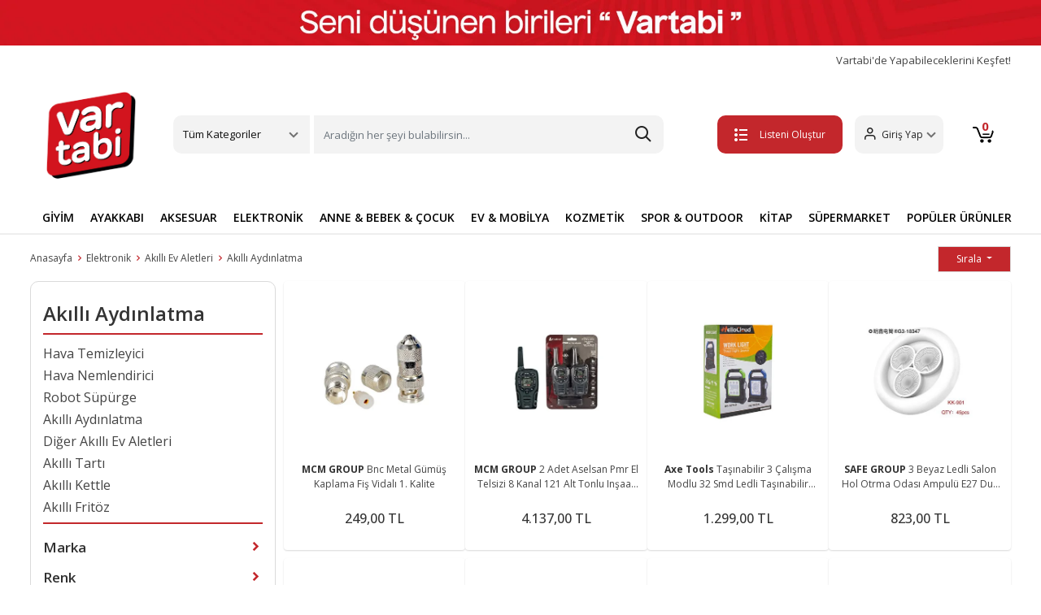

--- FILE ---
content_type: text/html; charset=UTF-8
request_url: https://www.vartabi.com/akilli-aydinlatma
body_size: 43854
content:


<!doctype html>
<!--[if lt IE 7]>      <html class="no-js lt-ie9 lt-ie8 lt-ie7" lang="tr"> <![endif]-->
<!--[if IE 7]>         <html class="no-js lt-ie9 lt-ie8" lang="tr"> <![endif]-->
<!--[if IE 8]>         <html class="no-js lt-ie9" lang="tr"> <![endif]-->
<!--[if gt IE 8]><!--> <html class="no-js" lang="tr"> <!--<![endif]-->
<head>
  <title>Akıllı Aydınlatma Modelleri ve Fiyatları - Vartabi | Vartabi</title>
<meta name="description" content="Binlerce akıllı aydınlatma ürünü modelleri şimdi sizin için Var Tabi'de.
">
<link rel="canonical" href="https://www.vartabi.com/akilli-aydinlatma">



<meta charset="utf-8">
<meta http-equiv="X-UA-Compatible" content="IE=edge">
<meta name="viewport" content="width=device-width, initial-scale=1,user-scalable=yes">
<meta name="google-site-verification" content="kHGbGZpp9h2BkmdxiwKNlBUmzt62ahOxRps7-8e44iA">
<meta name="theme-color" content="#4285f4">
<meta name="facebook-domain-verification" content="o1crod202um919u4hjjqoalibpcwg0">

<link rel="shortcut icon" href="/favicon.ico" type="image/x-icon">
<link rel="apple-touch-icon" sizes="180x180" href="/apple-touch-icon.png">
<!-- <link rel="icon" type="image/png" sizes="32x32" href="/favicon-32x32.png"> -->
<link rel="icon" type="image/png" sizes="16x16" href="/favicon-16x.png">
<link rel="manifest" href="/site.webmanifest">
<!-- bootstrapt icon cdn silinecek   -->
<link rel="stylesheet" href="https://cdn.jsdelivr.net/npm/bootstrap-icons@1.11.3/font/bootstrap-icons.min.css">

<link rel="stylesheet" type="text/css" href="https://img-vartabi.mncdn.com/static/build/20250328a1/bootstrap/css/bootstrap.css">
<link rel="stylesheet" type="text/css" href="https://img-vartabi.mncdn.com/static/build/20250328a1/css/main.css">
<link rel="stylesheet" type="text/css" href="https://img-vartabi.mncdn.com/static/build/20250328a1/css/additional.css">

<link rel="stylesheet" type="text/css" href="https://img-vartabi.mncdn.com/static/build/20250328a1/css/newVersionFix.css">
<link rel="stylesheet" type="text/css" href="https://img-vartabi.mncdn.com/static/build/20250328a1/css/ozifix.css">

<!-- Retargeting -->
<script>
var ecomm_pageType="Listing Page";
var ecomm_prodid="";
var ecomm_totalvalue="";
</script>
<!-- ./Retargeting -->


<!-- Google Tag Manager -->
<script>
	(function(w, d, s, l, i) {
		w[l] = w[l] || [];
		w[l].push({
			'gtm.start': new Date().getTime(),
			event: 'gtm.js'
		});
		var f = d.getElementsByTagName(s)[0],
			j = d.createElement(s),
			dl = l != 'dataLayer' ? '&l=' + l : '';
		j.async = true;
		j.src =
			'https://www.googletagmanager.com/gtm.js?id=' + i + dl;
		f.parentNode.insertBefore(j, f);
	})(window, document, 'script', 'dataLayer', 'GTM-MW6X478');
</script>
<!-- End Google Tag Manager -->


<meta name="facebook-domain-verification" content="squgjfv1l06jl3rir4clcb7ih1v74m">
<!-- Meta Pixel Code1 -->

<script>
	! function(f, b, e, v, n, t, s) {
		if (f.fbq) return;
		n = f.fbq = function() {
			n.callMethod ?

				n.callMethod.apply(n, arguments) : n.queue.push(arguments)
		};

		if (!f._fbq) f._fbq = n;
		n.push = n;
		n.loaded = !0;
		n.version = '2.0';

		n.queue = [];
		t = b.createElement(e);
		t.async = !0;

		t.src = v;
		s = b.getElementsByTagName(e)[0];

		s.parentNode.insertBefore(t, s)
	}(window, document, 'script',

		'https://connect.facebook.net/en_US/fbevents.js');

	fbq('init', '583643430390728');

	fbq('track', 'PageView');
</script>

<noscript><img height="1" width="1" style="display:none" src="https://www.facebook.com/tr?id=583643430390728&ev=PageView&noscript=1"></noscript>

<!-- End Meta Pixel Code -->

<!-- Google tag (gtag.js) -->
<script async src="https://www.googletagmanager.com/gtag/js?id=AW-10927325199"></script>

<script>
	window.dataLayer = window.dataLayer || [];

	function gtag() {
		dataLayer.push(arguments);
	}

	gtag('js', new Date());



	gtag('config', 'AW-10927325199');
</script>
</head>


<!-- Route : kategori / Action : index / Module : kategori / Controller : index -->

<body class="activityPage"  >
<!--[if lt IE 8]>
    <p class="browserupgrade">Eski bir tarayıcı kullanıyorsunuz. Sayfamızı görüntüleyebilmek için lütfen <a href="http://browsehappy.com/">tarayıcınızı güncelleyiniz.</a></p>
<![endif]-->
	

<div class="wrapper">
  

   <!-- Google Tag Manager (noscript) -->

<noscript><iframe src="https://www.googletagmanager.com/ns.html?id=GTM-T2B8TTB" height="0" width="0" style="display:none;visibility:hidden"></iframe></noscript>

<!-- End Google Tag Manager (noscript) -->
<header>

   <a href="#"><img src="https://img-vartabi.mncdn.com/media/banner/headbanner2026.jpg" alt="vartabi" height="66" width="1200"></a>
   <div class="container">
      <div class="fastMenu">
         <a href="/yardim-destek" class="deneme" title="Vartabi'de Yapabileceklerini Keşfet!">
            Vartabi'de Yapabileceklerini Keşfet!
         </a>
         <a href="/magaza" title="Vartabi'de Satış Yap" class="hidden">Vartabi'de Satış Yap</a>
         <!-- <a href="/yardim-destek">Yardım & Destek</a> -->
      </div>
      <div class="headerTop">
         <div class=" mobilMenu">
            <button class="btn mobileBtn" type="button" data-bs-toggle="offcanvas" data-bs-target="#offcanvasScrolling" aria-controls="offcanvasScrolling"><span class="etamamla-menu"></span></button>
            <div class="offcanvas offcanvas-start" data-bs-scroll="true" data-bs-backdrop="false" tabindex="-1" id="offcanvasScrolling" aria-labelledby="offcanvasScrollingLabel">
               <div class="offcanvas-header">
                  <span class="etamamla-menu"></span>
                  <a href="/" class="logo" title="vartabi">
                     <img src="https://img-vartabi.mncdn.com/static/img/logo2.png" alt="vartabi" width="70" height="58">
                  </a>
                  <button type="button" class="btn-close text-reset" data-bs-dismiss="offcanvas" aria-label="Close"></button>
               </div>
               <div class="offcanvas-body">
                  <ul class="mobil-list">
                     <li>
                        <img src="https://img-vartabi.mncdn.com/static/img/icon/giyim.svg" alt="Giyim"><span>Giyim</span>
                        <ul class="bottomList2">
                           <li><a class="dropdown-item" title="Üst Giyim" href="/ust-giyim">Üst Giyim</a></li>
                           <li><a class="dropdown-item" title="Alt Giyim" href="/alt-giyim">Alt Giyim</a></li>
                           <li><a class="dropdown-item" title="Dış Giyim" href="/dis-giyim">Dış Giyim</a></li>
                           <li><a class="dropdown-item" title="İç Giyim" href="/ic-giyim">İç Giyim</a></li>
                           <li><a class="dropdown-item" title="Tesettür Giyim" href="/tesettur-giyim">Tesettür Giyim</a></li>
                           <li><a class="dropdown-item" title="Ev Giyim" href="/ev-giyim">Ev Giyim</a></li>
                           <li><a class="dropdown-item" title="Spor Giyim" href="/spor-giyim">Spor Giyim</a></li>
                           <li><a class="dropdown-item" title="Panço" href="/panco">Panço</a></li>
                           <li><a class="dropdown-item" title="Gelinlik" href="/gelinlik">Gelinlik</a></li>
                           <li><a class="dropdown-item" title="Elbise" href="/elbise">Elbise</a></li>
                           <li><a class="dropdown-item" title="Takımlar" href="/takimlar">Takımlar</a></li>
                           <li><a class="dropdown-item" title="Takım Elbise" href="/takim-elbise">Takım Elbise</a></li>
                           <li><a class="dropdown-item" title="Smokin" href="/smokin">Smokin</a></li>
                           <li><a class="dropdown-item" title="Abiye" href="/abiye">Abiye</a></li>
                           <li><a class="dropdown-item" title="Mezuniyet Elbisesi" href="/mezuniyet-elbisesi">Mezuniyet Elbisesi</a></li>
                           <li><a class="dropdown-item" title="Kostüm" href="/kostum">Kostüm</a></li>
                           <li><a class="dropdown-item" title="Plaj Giyim" href="/plaj-giyim">Plaj Giyim</a></li>
                           <li><a class="dropdown-item" title="Bebek Giyim" href="/bebek-giyim">Bebek Giyim</a></li>
                           <li><a class="dropdown-item" title="Hamile Giyim" href="/hamile-giyim">Hamile Giyim</a></li>
                           <li><a class="dropdown-item" title="Fantezi Giyim" href="/fantezi-giyim">Fantezi Giyim</a></li>
                           <li><a class="dropdown-item" title="Büyük Beden" href="/buyuk-beden">Büyük Beden</a></li>
                           <li><a class="dropdown-item" title="Kimono&Kaftan" href="/kimono-kaftan">Kimono&Kaftan</a></li>
                           <li><a class="dropdown-item" title="Spor Tulum" href="/spor-tulum">Spor Tulum</a></li>
                           <li><a class="dropdown-item" title="Salopet&Tulum" href="/salopet-tulum">Salopet&Tulum</a></li>
                        </ul>
                     </li>
                     <li>
                        <img src="https://img-vartabi.mncdn.com/static/img/icon/ayakkabi.svg" alt="Ayakkabı"><span>Ayakkabı</span>
                        <ul class="bottomList2">
                           <li><a class="dropdown-item" title="Günlük Ayakkabı" href="/gunluk-ayakkabi">Günlük Ayakkabı</a></li>
                           <li><a class="dropdown-item" title="Spor Ayakkabı" href="/spor-ayakkabi">Spor Ayakkabı</a></li>
                           <li><a class="dropdown-item" title="Bot&Çizme" href="/bot-cizme">Bot&Çizme</a></li>
                           <li><a class="dropdown-item" title="Topuklu Ayakkabı" href="/topuklu-ayakkabi">Topuklu Ayakkabı</a></li>
                           <li><a class="dropdown-item" title="Sandalet ve Terlik" href="/sandalet-ve-terlik">Sandalet ve Terlik</a></li>
                           <li><a class="dropdown-item" title="Ev Terliği&Botu" href="/ev-terligi-botu">Ev Terliği&Botu</a></li>
                           <li><a class="dropdown-item" title="Ayakkabı Bakım Malzemeleri" href="/ayakkabi-bakim-malzemeleri">Ayakkabı Bakım Malzemeleri</a></li>
                        </ul>
                     </li>
                     <li>
                        <img src="https://img-vartabi.mncdn.com/static/img/icon/aksesuar.svg" alt="Aksesuar"><span>Aksesuar</span>
                        <ul class="bottomList2">
                           <li><a class="dropdown-item" title="Saat" href="/saat">Saat</a></li>
                           <li><a class="dropdown-item" title="Gözlük" href="/gozluk">Gözlük</a></li>
                           <li><a class="dropdown-item" title="Çanta" href="/canta">Çanta</a></li>
                           <li><a class="dropdown-item" title="Altın" href="/altin">Altın</a></li>
                           <li><a class="dropdown-item" title="Takı&Mücevher" href="/taki-mucevher">Takı&Mücevher</a></li>
                           <li><a class="dropdown-item" title="Kravat&Kol Düğmesi" href="/kravat-kol-dugmesi">Kravat&Kol Düğmesi</a></li>
                           <li><a class="dropdown-item" title="Kemer&Pantolon Askısı" href="/kemer-pantolon-askisi">Kemer&Pantolon Askısı</a></li>
                           <li><a class="dropdown-item" title="Saç Aksesuarı" href="/sac-aksesuari">Saç Aksesuarı</a></li>
                           <li><a class="dropdown-item" title="Şal&Fular&Eşarp" href="/sal-fular-esarp">Şal&Fular&Eşarp</a></li>
                           <li><a class="dropdown-item" title="Atkı&Bere&Eldiven" href="/atki-bere-eldiven">Atkı&Bere&Eldiven</a></li>
                           <li><a class="dropdown-item" title="Şapka" href="/sapka">Şapka</a></li>
                           <li><a class="dropdown-item" title="Aksesuar Set" href="/aksesuar-set">Aksesuar Set</a></li>
                           <li><a class="dropdown-item" title="Diğer Aksesuar" href="/diger-aksesuar">Diğer Aksesuar</a></li>
                        </ul>
                     </li>
                     <li>
                        <img src="https://img-vartabi.mncdn.com/static/img/icon/elektronik.svg" alt="Elektronik"><span>Elektronik</span>
                        <ul class="bottomList2">
                           <li><a class="dropdown-item" title="Telefon" href="/telefon">Telefon</a></li>
                           <li><a class="dropdown-item" title="Beyaz Eşya" href="/beyaz-esya">Beyaz Eşya</a></li>
                           <li><a class="dropdown-item" title="Elektrikli Ev Aletleri" href="/elektrikli-ev-aletleri">Elektrikli Ev Aletleri</a></li>
                           <li><a class="dropdown-item" title="Bilgisayar Grubu" href="/bilgisayar-grubu">Bilgisayar Grubu</a></li>
                           <li><a class="dropdown-item" title="Tablet Grubu" href="/tablet-grubu">Tablet Grubu</a></li>
                           <li><a class="dropdown-item" title="Kişisel Bakım Aletleri" href="/kisisel-bakim-aletleri">Kişisel Bakım Aletleri</a></li>
                           <li><a class="dropdown-item" title="Foto&Kamera" href="/foto-kamera">Foto&Kamera</a></li>
                           <li><a class="dropdown-item" title="TV,Görüntü & Ses Sistemleri" href="/tv-goruntu-ses-sistemleri">TV,Görüntü & Ses Sistemleri</a></li>
                           <li><a class="dropdown-item" title="Klima & Isıtıcı" href="/klima-isitici">Klima & Isıtıcı</a></li>
                           <li><a class="dropdown-item" title="Oyun & Oyun Konsolları" href="/oyun-oyun-konsollari">Oyun & Oyun Konsolları</a></li>
                           <li><a class="dropdown-item" title="Giyilebilir Teknoloji" href="/giyilebilir-teknoloji">Giyilebilir Teknoloji</a></li>
                           <li><a class="dropdown-item" title="Elektronik Aksesuarlar" href="/elektronik-aksesuarlar">Elektronik Aksesuarlar</a></li>
                        </ul>
                     </li>
                     <li>
                        <img src="https://img-vartabi.mncdn.com/static/img/icon/anne.svg" alt="Anne & Bebek & Çocuk"><span>Anne & Bebek & Çocuk</span>
                        <ul class="bottomList2">
                           <li><a class="dropdown-item" title="Anne Bebek Ürünleri" href="/anne-bebek-urunleri">Anne Bebek Ürünleri</a></li>
                           <li><a class="dropdown-item" title="Çocuk Gereçleri" href="/cocuk-gerecleri">Çocuk Gereçleri</a></li>
                           <li><a class="dropdown-item" title="Bebek Hediyelik" href="/bebek-hediyelik">Bebek Hediyelik</a></li>
                           <li><a class="dropdown-item" title="Oyuncak" href="/oyuncak">Oyuncak</a></li>
                        </ul>
                     </li>
                     <li>
                        <img src="https://img-vartabi.mncdn.com/static/img/icon/ev.svg" alt="Ev & Mobilya"><span>Ev & Mobilya</span>
                        <ul class="bottomList2">
                           <li><a class="dropdown-item" title="Mobilya" href="/mobilya">Mobilya</a></li>
                           <li><a class="dropdown-item" title="Ev Dekorasyon" href="/ev-dekorasyon">Ev Dekorasyon</a></li>
                           <li><a class="dropdown-item" title="Ev Tekstili" href="/ev-tekstili">Ev Tekstili</a></li>
                           <li><a class="dropdown-item" title="Ev Gereçleri" href="/ev-gerecleri">Ev Gereçleri</a></li>
                           <li><a class="dropdown-item" title="Elektrik & Aydınlatma" href="/elektrik-aydinlatma">Elektrik & Aydınlatma</a></li>
                           <li><a class="dropdown-item" title="Sofra & Mutfak" href="/sofra-mutfak">Sofra & Mutfak</a></li>
                           <li><a class="dropdown-item" title="Halı & Kilim & Paspas" href="/hali-kilim-paspas">Halı & Kilim & Paspas</a></li>
                           <li><a class="dropdown-item" title="Banyo" href="/banyo">Banyo</a></li>
                           <li><a class="dropdown-item" title="Perde" href="/perde">Perde</a></li>
                           <li><a class="dropdown-item" title="Sanat Eseri" href="/sanat-eseri">Sanat Eseri</a></li>
                        </ul>
                     </li>
                     <li>
                        <img src="https://img-vartabi.mncdn.com/static/img/icon/kozmetik.svg" alt="Kozmetik & Kişisel Bakım"><span>Kozmetik & Kişisel Bakım</span>
                        <ul class="bottomList2">
                           <li><a class="dropdown-item" title="Cilt Bakım" href="/cilt-bakim">Cilt Bakım</a></li>
                           <li><a class="dropdown-item" title="Makyaj" href="/makyaj">Makyaj</a></li>
                           <li><a class="dropdown-item" title="Ağız Bakım" href="/agiz-bakim">Ağız Bakım</a></li>
                           <li><a class="dropdown-item" title="Parfüm ve Deodorant" href="/parfum-ve-deodorant">Parfüm ve Deodorant</a></li>
                           <li><a class="dropdown-item" title="Saç Bakım" href="/sac-bakim">Saç Bakım</a></li>
                           <li><a class="dropdown-item" title="Tıraş,Ağda ve Epilasyon" href="/tiras-agda-ve-epilasyon">Tıraş,Ağda ve Epilasyon</a></li>
                           <li><a class="dropdown-item" title="Kadın Hijyen" href="/kadin-hijyen">Kadın Hijyen</a></li>
                           <li><a class="dropdown-item" title="Diğer Kişisel Bakım Ürünleri" href="/diger-kisisel-bakim-urunleri">Diğer Kişisel Bakım Ürünleri</a></li>
                        </ul>
                     </li>
                     <li>
                        <img src="https://img-vartabi.mncdn.com/static/img/icon/spor.svg" alt="Spor & Outdoor"><span>Spor & Outdoor</span>
                        <ul class="bottomList2">
                           <li><a class="dropdown-item" title="Ekipman & Aksesuar" href="/ekipman-aksesuar">Ekipman & Aksesuar</a></li>
                           <li><a class="dropdown-item" title="Acil Durum & Güvenlik Ekipman" href="/acil-durum-guvenlik-ekipman">Acil Durum & Güvenlik Ekipman</a></li>
                        </ul>
                     </li>
                     <li>
                        <img src="https://img-vartabi.mncdn.com/static/img/icon/yasam.svg" alt="Yaşam"><span>Yaşam</span>
                        <ul class="bottomList2">
                           <li><a class="dropdown-item" title="Hobi & Eğlence" href="/hobi-eglence">Hobi & Eğlence</a></li>
                           <li><a class="dropdown-item" title="Kırtasiye & Ofis Malzemeleri" href="/kirtasiye-ofis-malzemeleri">Kırtasiye & Ofis Malzemeleri</a></li>
                           <li><a class="dropdown-item" title="Otomobil & Motosiklet" href="/otomobil-motosiklet">Otomobil & Motosiklet</a></li>
                           <li><a class="dropdown-item" title="Bahçe ve Yapı Market" href="/bahce-ve-yapi-market">Bahçe ve Yapı Market</a></li>
                           <li><a class="dropdown-item" title="Kitap" href="/kitap">Kitap</a></li>
                        </ul>
                     </li>
                     <li>
                        <img src="https://img-vartabi.mncdn.com/static/img/icon/market.jpg" alt="Süpermarket"><span>Süpermarket</span>
                        <ul class="bottomList2">
                           <li><a class="dropdown-item" title="Gıda & İçecek" href="/gida-icecek">Gıda & İçecek</a></li>
                           <li><a class="dropdown-item" title="Anne ve Bebek Bakım" href="/anne-ve-bebek-bakim">Anne ve Bebek Bakım</a></li>
                           <li><a class="dropdown-item" title="Pet Shop" href="/pet-shop">Pet Shop</a></li>
                           <li><a class="dropdown-item" title="Sağlık" href="/saglik">Sağlık</a></li>
                           <li><a class="dropdown-item" title="Kişisel Bakım" href="/kisisel-bakim">Kişisel Bakım</a></li>
                           <li><a class="dropdown-item" title="Ev Bakım ve Temizlik" href="/ev-bakim-ve-temizlik">Ev Bakım ve Temizlik</a></li>
                           <li><a class="dropdown-item" title="Ev Tüketim Malzemeleri" href="/ev-tuketim-malzemeleri">Ev Tüketim Malzemeleri</a></li>
                        </ul>
                     </li>
                  </ul>
                  <ul class="mobil-list">
                     <li><img src="https://img-vartabi.mncdn.com/static/img/icon/dugun.svg" alt="Düğün"><a href="/nikah-dugun" title="Düğün">Düğün</a>
                     </li>
                     <li><img src="https://img-vartabi.mncdn.com/static/img/icon/dogumgunu.svg" alt="Doğum Günü"><a href="/dogum-gunu" title="Doğum Günü">Doğum Günü</a></li>
                     <li><img src="https://img-vartabi.mncdn.com/static/img/icon/kutlama.svg" alt="Kutlama"><a href="/kutlama" title="Kutlama">Kutlama</a></li>
                     <li><img src="https://img-vartabi.mncdn.com/static/img/icon/baby.svg" alt="Baby Shower"><a href="/baby-shower" title="Baby Shower">Baby Shower</a></li>
                     <li><img src="https://img-vartabi.mncdn.com/static/img/icon/ozelgun.svg" alt="Özel Günler"><a href="/ozel-gunler" title="Özel Günler">Özel Günler</a></li>
                     <li><a href="/yardim-destek" style="color:#c63034;" title="yardim-destek">
                           <span class="etamamla-diamond" style="font-size: 22px;vertical-align:middle;
                           margin-right: 10px;"></span>Vartabi'de Yapabileceklerini Keşfet!</a>
                     </li>
                     <li><a href="/iade-degisim" title="İptal, İade ve Değişim Nasıl Yapılır?" style="color:#c63034;"><img src="https://img-vartabi.mncdn.com/static/img/icon/list.svg">İptal, İade ve Değişim Nasıl Yapılır?</a></li>
                     <li class="hidden logout-button-dynamic">
                        <a class="logout" href="/customer/account/logout" style="color:#c63034;"><span class="etamamla-exit" style="font-size: 22px;vertical-align:middle;
                           margin-right: 10px;"></span>Çıkış Yap</a>
                     </li>
                  </ul>
               </div>
            </div>
         </div>
         <a href="/" class="logo" title="vartabi">
            <img src="https://img-vartabi.mncdn.com/static/img/logo2.png" width="662" height="555" alt="vartabi">
         </a>
         <div class="headerMenu">
            <div class="dropdown">
               <a class="btn btn-secondary dropdown-toggle" href="#" role="button" id="dropdownMenuLink" data-bs-toggle="dropdown" aria-expanded="false">
                  Tüm Kategoriler
               </a>
               <ul class="dropdown-menu" aria-labelledby="dropdownMenuLink">
                  <!-- <li style=""><a class="dropdown-item" href="#" style="font-weight:bold;">Kategoriler</a></li> -->
                  <li><a class="dropdown-item" title="Giyim" href="/giyim">Giyim</a></li>
                  <li><a class="dropdown-item" title="Ayakkabı" href="/ayakkabi">Ayakkabı</a></li>
                  <li><a class="dropdown-item" title="Aksesuar" href="/aksesuar">Aksesuar</a></li>
                  <li><a class="dropdown-item" title="Hobi & Eğlence" href="/hobi-eglence">Hobi & Eğlence</a></li>
                  <li><a class="dropdown-item" title="Kitap" href="/kitap">Kitap</a></li>
                  <li><a class="dropdown-item" title="Elektronik" href="/elektronik">Elektronik</a></li>
                  <li><a class="dropdown-item" title="Anne & Bebek & Çocuk" href="/anne-bebek-cocuk">Anne & Bebek & Çocuk</a></li>
                  <li><a class="dropdown-item" title="Ev & Mobilya" href="/ev-mobilya">Ev & Mobilya</a></li>
                  <li><a class="dropdown-item" title="Kozmetik & Kişisel Bakım" href="/kozmetik-kisisel-bakim">Kozmetik & Kişisel Bakım</a></li>
                  <li><a class="dropdown-item" title="Spor & Outdoor" href="/spor-outdoor">Spor & Outdoor</a></li>
                  <li><a class="dropdown-item" title="Bahçe ve Yapı Market" href="/bahce-ve-yapi-market">Bahçe ve Yapı Market</a></li>
                  <li><a class="dropdown-item" title="Süpermarket" href="/supermarket">Süpermarket</a></li>
                  <li><a class="dropdown-item" title="Kırtasiye & Ofis Malzemeleri" href="/kirtasiye-ofis-malzemeleri">Kırtasiye & Ofis Malzemeleri</a></li>
                  <li><a class="dropdown-item" title="Ek Hizmetler" href="/ek-hizmetler">Ek Hizmetler</a></li>
                  <li><a class="dropdown-item" title="Otomobil & Motosiklet" href="/otomobil-motosiklet">Otomobil & Motosiklet</a></li>
                  <!--  <li><a class="dropdown-item" href="/alisverise-basla">Temalar</a></li> -->
               </ul>
            </div>
            <div class="searchBtn">
               <form action="/search">
                  <input class="form-control me-2 searchinput" name="q" type="search" placeholder="Aradığın her şeyi bulabilirsin..." aria-label="Search">
                  <button type="submit" style="position: absolute;right: 0;top: 0;bottom: 0;width: 50px;border: none;outline: none;z-index: 1;opacity: 0;"></button>

                  <style type="text/css">
</style>

<div class="vsk-mini-search hidden">
</div>

<script type="text/javascript">
	var myVar;

	window.addEventListener('load', function() {

		jQuery(document).ready(function(){
			
			jQuery(".searchinput").on("keyup", function() {
			  var $this = $(this);
			  clearTimeout(myVar);
			  myVar = setTimeout(function(){ 
			  	var searchValue=$this.val();
			  	showMiniSearch(searchValue); 
			  },200);
			  
		  
			});
			
		});

	},false);
	
	var minisearchResponse;
	
	function hideMiniSearch(){
		jQuery('.vsk-mini-search').addClass('hidden');
		jQuery('.vsk-mini-search').html("");
		
		jQuery('.vsk-mini-search-mobile').addClass('hidden');
		jQuery('.vsk-mini-search-mobile').html("");
	}
	
	function showMiniSearch(query){

		if (query.length==0 || query.length<2){
			hideMiniSearch();
			return false;
		}

		var searchResult=performSearch(query);

	}
	
	function performSearch(query){
		
		if (query == undefined || query == '') {return false;}

	    var ajax = jQuery.ajax({
	        type: 'GET',
	        url: '/minisearch?q='+query,
	        contentType: "application/json",
	        beforeSend: function() {
	        },
	        success: function(data) {
		
				minisearchResponse=data;
				
				if (data.show==false){hideMiniSearch();return false;}
				
				var categories_html='<ul class="dropdown-menu show" aria-labelledby="dropdownMenuLink" data-popper-placement="bottom-start" style="width:100%;position: absolute; inset: 0px auto auto 0px; margin: 0px; transform: translate(0px, 49px);z-index:99999!important;">';
					categories_html+='<li style=""><a class="dropdown-item" href="#" style="font-weight:bold;">İlgili Sonuçlar</a></li>';
					
					jQuery.each(data.categories2,function(key,categories2item) {
     			   		categories_html+='<li><a class="dropdown-item" href="'+categories2item.url+'">'+categories2item.title+' <span style="float:right;color:#C2C2C2;">Kategori</span></a></li>';
					});
					
					jQuery.each(data.brands,function(key,store2item) {
     			   		categories_html+='<li><a class="dropdown-item" href="'+store2item.url+'">'+store2item.title+' <span style="float:right;color:#C2C2C2;">Marka</span></a></li>';
					});
					
					jQuery.each(data.store2,function(key,store2item) {
     			   		categories_html+='<li><a class="dropdown-item" href="'+store2item.url+'">'+store2item.title+' <span style="float:right;color:#C2C2C2;">Mağaza</span></a></li>';
					});
					
					jQuery.each(data.products,function(key,store2item) {
     			   		categories_html+='<li><a class="dropdown-item" href="'+store2item.url+'">'+store2item.title+' <span style="float:right;color:#C2C2C2;">Ürün</span></a></li>';
					});
					
					
		
					categories_html+='</ul>';
	
				jQuery('.vsk-mini-search').html(categories_html);
				jQuery('.vsk-mini-search').removeClass('hidden');
				
				jQuery('.vsk-mini-search-mobile').html(categories_html);
				jQuery('.vsk-mini-search-mobile').removeClass('hidden');

	        },
	        error: function() {
	            return false;
	        }
	    });

	    delete ajax;

		return true;

	}
	
</script>


               </form>
            </div>
         </div>
         <div class="headerRight">
            <a href="/favorite/mylists" class="list-btn create-list-button" title="Listeni Oluştur"><button class="btn myList"><span class="etamamla-list2"></span>Listeni Oluştur</button></a>
            <a href="/favorite/mylists" class="list-btn my-lists-button hidden" title="Listelerim"><button class="btn myList"><span class="etamamla-list2"></span>Listelerim</button></a>
            <div class="dropdown">
               <a class="btn btn-secondary dropdown-toggle guest-customer-button" href="/me/profile" role="button" id="dropdownMenuLink" aria-expanded="false">
                  <span class="etamamla-user"></span><span class="user-name">Giriş Yap</span>
               </a>
               <a class="btn btn-secondary dropdown-toggle logged-in-customer-button hidden" href="#" role="button" id="dropdownMenuLink" data-bs-toggle="dropdown" aria-expanded="false">
                  <span class="etamamla-user"></span><span class="user-name"></span>
               </a>
               <ul class="dropdown-menu" aria-labelledby="dropdownMenuLink">
                  <li><a class="dropdown-item" href="/me/profile">Hesabım</a></li>
                  <li><a class="dropdown-item" href="/favorite/mylists">Listelerim</a></li>
                  <li><a class="dropdown-item" href="/me/orders">Siparişlerim</a></li>
                  <li class="logout-button"><a class="dropdown-item" href="/customer/account/logout">Çıkış Yap</a></li>
               </ul>
            </div>
            <a href="/me/profile" title="user" class="mobile-user"><span class="etamamla-user"></span></span></a>
            <a href="/sepet" class="basketBtn" title="sepet">
               <button class="btn">
                  <span class="etamamla-cart1"></span>
                  <svg xmlns="http://www.w3.org/2000/svg" xmlns:xlink="http://www.w3.org/1999/xlink" width="26" height="20" viewBox="0 0 26 20">
                     <image id="sepet-icon" width="26" height="20" xlink:href="[data-uri]" />
                  </svg>
                  <span class="basket-number"></span>
               </button>
            </a>
         </div>
         <!--headerRight end--->
      </div>
      <!--container end--->
   </div>
   <!--headerTop end--->
   <div class="searchBtn mobilSearch">
      <form action="/search" autocomplete="off" class="container">
         <input class="form-control me-2 searchinput" name="q" type="search" aria-label="Search" placeholder="Aradığın her şeyi bulabilirsin...">
         <style type="text/css">
</style>

<div class="vsk-mini-search hidden">
</div>

<script type="text/javascript">
	var myVar;

	window.addEventListener('load', function() {

		jQuery(document).ready(function(){
			
			jQuery(".searchinput").on("keyup", function() {
			  var $this = $(this);
			  clearTimeout(myVar);
			  myVar = setTimeout(function(){ 
			  	var searchValue=$this.val();
			  	showMiniSearch(searchValue); 
			  },200);
			  
		  
			});
			
		});

	},false);
	
	var minisearchResponse;
	
	function hideMiniSearch(){
		jQuery('.vsk-mini-search').addClass('hidden');
		jQuery('.vsk-mini-search').html("");
		
		jQuery('.vsk-mini-search-mobile').addClass('hidden');
		jQuery('.vsk-mini-search-mobile').html("");
	}
	
	function showMiniSearch(query){

		if (query.length==0 || query.length<2){
			hideMiniSearch();
			return false;
		}

		var searchResult=performSearch(query);

	}
	
	function performSearch(query){
		
		if (query == undefined || query == '') {return false;}

	    var ajax = jQuery.ajax({
	        type: 'GET',
	        url: '/minisearch?q='+query,
	        contentType: "application/json",
	        beforeSend: function() {
	        },
	        success: function(data) {
		
				minisearchResponse=data;
				
				if (data.show==false){hideMiniSearch();return false;}
				
				var categories_html='<ul class="dropdown-menu show" aria-labelledby="dropdownMenuLink" data-popper-placement="bottom-start" style="width:100%;position: absolute; inset: 0px auto auto 0px; margin: 0px; transform: translate(0px, 49px);z-index:99999!important;">';
					categories_html+='<li style=""><a class="dropdown-item" href="#" style="font-weight:bold;">İlgili Sonuçlar</a></li>';
					
					jQuery.each(data.categories2,function(key,categories2item) {
     			   		categories_html+='<li><a class="dropdown-item" href="'+categories2item.url+'">'+categories2item.title+' <span style="float:right;color:#C2C2C2;">Kategori</span></a></li>';
					});
					
					jQuery.each(data.brands,function(key,store2item) {
     			   		categories_html+='<li><a class="dropdown-item" href="'+store2item.url+'">'+store2item.title+' <span style="float:right;color:#C2C2C2;">Marka</span></a></li>';
					});
					
					jQuery.each(data.store2,function(key,store2item) {
     			   		categories_html+='<li><a class="dropdown-item" href="'+store2item.url+'">'+store2item.title+' <span style="float:right;color:#C2C2C2;">Mağaza</span></a></li>';
					});
					
					jQuery.each(data.products,function(key,store2item) {
     			   		categories_html+='<li><a class="dropdown-item" href="'+store2item.url+'">'+store2item.title+' <span style="float:right;color:#C2C2C2;">Ürün</span></a></li>';
					});
					
					
		
					categories_html+='</ul>';
	
				jQuery('.vsk-mini-search').html(categories_html);
				jQuery('.vsk-mini-search').removeClass('hidden');
				
				jQuery('.vsk-mini-search-mobile').html(categories_html);
				jQuery('.vsk-mini-search-mobile').removeClass('hidden');

	        },
	        error: function() {
	            return false;
	        }
	    });

	    delete ajax;

		return true;

	}
	
</script>

      </form>
   </div>
   <div class="headerBottom ">
      <div class="container">
         <ul class="bottom-nav mobile-bottom-nav">
            <li><a title="Alışveriş" href="/alisverise-basla">Alışveriş</a></li>
            <li><a title="Düğün" href="/nikah-dugun">Düğün</a></li>
            <li><a title="Baby Shower" href="/baby-shower">Baby Shower</a></li>
            <li><a title="Doğum Günü" href="/dogum-gunu">Doğum Günü</a></li>
            <li><a title="Kutlama" href="/kutlama">Kutlama</a></li>
            <li><a title="Özel Günler" href="/ozel-gunler">Özel Günler</a></li>
         </ul>
         <ul class="bottom-nav nav-destop">
            <li>
               <a title="Giyim" href="/giyim">GİYİM</a>
               <div class="visible-nav-frame">
                  <div class="visible-nav">
                     <div class="nav-menu-left">
                        <ul>
                           <li class="navTitle"><a title="Üst Giyim" href="/ust-giyim">Üst Giyim</a></li>
                           <li><a title="T-Shirt" href="/t-shirt">T-Shirt</a></li>
                           <li><a title="Bluz & Tunik" href="/bluz-tunik">Bluz &amp; Tunik</a></li>
                           <li><a title="Sweatshirt" href="/sweatshirt">Sweatshirt</a></li>
                           <li><a title="Gömlek" href="/gomlek">Gömlek</a></li>
                           <li><a title="Body" href="/body">Body</a></li>
                        </ul>
                        <ul>
                           <li class="navTitle"><a title="Alt Giyim" href="/alt-giyim">Alt Giyim</a></li>
                           <li><a title="Jeans" href="/jeans">Jeans</a></li>
                           <li><a title="Pantolon" href="/pantolon">Pantolon</a></li>
                           <li><a title="Etek" href="/etek">Etek</a></li>
                           <li><a title="Eşofman" href="/esofman">Eşofman</a></li>
                           <li><a title="Tayt" href="/tayt">Tayt</a></li>
                           <li><a title="Şort & Bermuda" href="/sort-bermuda">Şort &amp; Bermuda</a></li>
                        </ul>
                        <ul>
                           <li class="navTitle"><a title="Dış Giyim" href="/dis-giyim">Dış Giyim</a></li>
                           <li><a title="Ceket & Yelek" href="/ceket-yelek">Ceket &amp; Yelek</a></li>
                           <li><a title="Pardesü & Trençkot" href="/pardesu-trenckot">Pardesü &amp; Trençkot</a></li>
                           <li><a title="Yağmurluk" href="/yagmurluk-ruzgarlik">Yağmurluk &amp; Rüzgarlık</a></li>
                           <li><a title="Kaban & Mont" href="/kaban-mont">Kaban &amp; Mont</a></li>
                        </ul>
                        <ul>
                           <li class="navTitle"><a title="İç Giyim" href="/ic-giyim">İç Giyim</a></li>
                           <li><a title="İç Çamaşırı Takımları" href="/ic-camasiri-takimlari">İç Çamaşırı Takımları</a></li>
                           <li><a title="Sütyen" href="/sutyen">Sütyen</a></li>
                           <li><a title="Boxer" href="/boxer">Boxer</a></li>
                           <li><a title="Külot" href="/kulot">Külot</a></li>
                           <li><a title="Çorap" href="/corap">Çorap</a></li>
                           <li><a title="Korse" href="/korse">Korse</a></li>
                           <li><a title="Jartiyer" href="/jartiyer">Jartiyer</a></li>
                        </ul>
                        <ul>
                           <li class="navTitle"><a title="Ev Giyim" href="/ev-giyim">Ev Giyim</a></li>
                           <li><a title="Gecelik" href="/gecelik">Gecelik</a></li>
                           <li><a title="Pijama" href="/pijama">Pijama</a></li>
                           <li><a title="Sabahlık" href="/sabahlik">Sabahlık</a></li>
                        </ul>
                        <ul>
                           <li class="navTitle"><a title="Tesettür Giyim" href="/tesettur-giyim">Tesettür Giyim</a></li>
                           <li><a title="Eşarp" href="/esarp">Eşarp</a></li>
                           <li><a title="Tesettür Elbise" href="/tesettur-elbise">Tesettür Elbise</a></li>
                           <li><a title="Tesettür Gömlek" href="/tesettur-gomlek">Tesettür Gömlek</a></li>
                           <li><a title="Tesettür Plaj Giyim" href="/tesettur-plaj-giyim">Tesettür Plaj Giyim</a></li>
                           <li><a title="Tesettür Etek" href="/tesettur-etek">Tesettür Etek</a></li>
                           <li><a title="Tesettür Ceket & Yelek" href="/tesettur-ceket-yelek">Tesettür Ceket & Yelek</a></li>
                           <li><a title="Tesettür Takımlar" href="/tesettur-takimlar">Tesettür Takımlar</a></li>
                           <li><a title="Tesettür Abiye" href="/tesettur-abiye">Tesettür Abiye</a></li>
                        </ul>
                        <ul>
                           <li class="navTitle"><a title="Bebek Giyim" href="/bebek-giyim">Bebek Giyim</a></li>
                           <li><a title="Hastane Çıkışları" href="/hastane-cikislari">Hastane Çıkışları</a></li>
                           <li><a title="Bebek Body & Zıbın" href="/bebek-body-zibin">Bebek Body & Zıbın</a></li>
                           <li><a title="Bebek Takımları" href="/bebek-takimlari">Bebek Takımları</a></li>
                           <li><a title="Müslin Bez" href="/muslin-bez">Müslin Bez</a></li>
                        </ul>
                        <!-- <ul>
                           <li class="navTitle"><a href="/spor-giyim">Spor Giyim</a></li>
                           <li><a href="/basketbol-formasi">Basketbol Forması</a></li>										
                           <li><a href="/kayak-snowboard-pantolonu">Kayak &amp; Snowboard Pantolonu</a></li>
                           <li><a href="/kayak-montu">Kayak Montu</a></li>
                           <li><a href="/kayak-tulumu">Kayak Tulumu</a></li>
                           <li><a href="/snowboard-montu">Snowboard Montu</a></li>
                           <li><a href="/spor-alt-ust-takim">Spor Alt-Üst Takım</a></li><li><a href="/spor-esofman-takimi">Spor Eşofman Takımı</a></li>
                           <li><a href="/spor-kayak-snowboard-mont">Spor Kayak &amp; Snowboard Mont</a></li>
                           <li><a href="/yuzucu-mayosu">Yüzücü Mayosu</a></li>
                           </ul> -->
                        <ul>
                           <li class="navTitle"><a title="Plaj Giyim" href="/plaj-giyim">Plaj Giyim</a></li>
                           <li><a title="Bikini Takımı" href="/bikini-takimi">Bikini Takımı</a></li>
                           <li><a title="Bikini Altı" href="/bikini-alti">Bikini Altı</a></li>
                           <li><a title="Deniz Şortu" href="/deniz-sortu">Deniz Şortu</a></li>
                           <li><a title="Mayo" href="/mayo">Mayo</a></li>
                           <li><a title="Bone & Deniz Gözlüğü" href="/bone-deniz-gozlugu">Bone &amp; Deniz Gözlüğü</a></li>
                           <li><a title="Mayokini" href="/mayokini">Mayokini</a></li>
                           <li><a title="Pareo" href="/pareo">Pareo</a></li>
                           <li><a title="Plaj Havlusu" href="/plaj-havlusu">Plaj Havlusu</a></li>
                        </ul>
                     </div>
                     <div class="menu-img-right">
                        <a href="https://www.vartabi.com/silerra-kadin-uzun-kollu-madonna-yakali-yirtmac-detayli-uzun-ithal-krep-elbise-11669-slr-slr-178298-2xl-3xl" title="giyim"><img src="https://img-vartabi.mncdn.com/static/img/acilirMenu/1ss.jpg"></a>
                     </div>
                  </div>
               </div>
            </li>
            <li>
               <a title="Ayakkabı" href="/ayakkabi">AYAKKABI</a>
               <div class="visible-nav-frame">
                  <div class="visible-nav">
                     <div class="nav-menu-left">
                        <ul>
                           <li class="navTitle"><a title="Günlük Ayakkabı" href="/gunluk-ayakkabi">Günlük Ayakkabı</a></li>
                           <li><a title="Babet" href="/babet">Babet</a></li>
                           <li><a title="Klasik Ayakkabı" href="/klasik-ayakkabi">Klasik Ayakkabı</a></li>
                           <li><a title="Casual Ayakkabı" href="/casual-ayakkabi">Casual Ayakkabı</a></li>
                           <li><a title="Espadril" href="/espadril">Espadril</a></li>
                        </ul>
                        <ul>
                           <li class="navTitle"><a title="Topuklu Ayakkabı" href="/topuklu-ayakkabi">Topuklu Ayakkabı</a></li>
                           <li><a title="Stiletto" href="/stiletto">Stiletto</a></li>
                           <li><a title="Klasik Topuklu Ayakkabı" href="/klasik-topuklu-ayakkabi">Klasik Topuklu Ayakkabı</a></li>
                           <li><a title="Abiye Ayakkabı" href="/abiye-ayakkabi">Abiye Ayakkabı</a></li>
                           <li><a title="Dolgu Topuklu Ayakkabı" href="/dolgu-topuklu-ayakkabi">Dolgu Topuklu Ayakkabı</a></li>
                        </ul>
                        <ul>
                           <li class="navTitle"><a title="Spor Ayakkabı" href="/spor-ayakkabi">Spor Ayakkabı</a></li>
                           <li><a title="Yürüyüş Ayakkabısı" href="/yuruyus-ayakkabisi">Yürüyüş Ayakkabısı</a></li>
                           <li><a title="Sneaker" href="/sneaker">Sneaker</a></li>

                           <li><a title="Halı Saha Ayakkabısı" href="/hali-saha-ayakkabisi">Halı Saha Ayakkabısı</a></li>
                           <li><a title="Krampon" href="/krampon">Krampon</a></li>
                        </ul>
                        <ul>
                           <li class="navTitle"><a title="Sandalet ve Terlik" href="/sandalet-ve-terlik">Sandalet ve Terlik</a></li>
                           <li><a title="Deniz Ayakkabısı" href="/deniz-ayakkabisi">Deniz Ayakkabısı</a></li>
                           <li><a title="Sandalet" href="/sandalet">Sandalet</a></li>
                           <li><a title="Spor Sandalet" href="/spor-sandalet">Spor Sandalet</a></li>
                           <li><a title="Terlik" href="/terlik">Terlik</a></li>
                        </ul>
                        <ul>
                           <li class="navTitle"><a title="Bot & Çizme" href="/bot-cizme">Bot & Çizme</a></li>
                           <li><a title="Bot & Bootie" href="/bot-bootie">Bot &amp; Bootie</a></li>
                           <li><a title="Çizme" href="/cizme">Çizme</a></li>
                           <li><a title="Kar Botu" href="/kar-botu">Kar Botu</a></li>
                        </ul>
                        <ul>
                           <li class="navTitle"><a title="Ev Terliği & Botu" href="/ev-terligi-botu">Ev Terliği & Botu</a></li>
                           <li><a title="Ev Botu" href="/ev-botu">Ev Botu</a></li>
                           <li><a title="Ev Terliği" href="/ev-terligi">Ev Terliği</a></li>
                           <li><a title="Panduf" href="/panduf">Panduf</a></li>
                           <li><a title="Patik" href="/patik">Patik</a></li>
                        </ul>
                        <ul>
                           <li class="navTitle"><a title="Ayakkabı Bakım Malzemesi" href="/ayakkabi-bakim-malzemeleri">Ayakkabı Bakım Malzemesi</a></li>

                        </ul>
                     </div>
                     <div class="menu-img-right">
                        <a href="https://www.vartabi.com/gult-corap-cizme-10040-gult4242428?varyantvalue=S%C4%B0YAH---+%C5%9Feffaf+topuklu" title="Ayakkabı"><img src="https://img-vartabi.mncdn.com/static/img/acilirMenu/2ss.jpg"></a>
                     </div>
                  </div>
               </div>
            </li>
            <li>
               <a title="Aksesuar" href="/aksesuar">AKSESUAR</a>
               <div class="visible-nav-frame">
                  <div class="visible-nav">
                     <div class="nav-menu-left">

                        <ul>
                           <li class="navTitle"><a title="Çanta" href="/canta">Çanta</a></li>
                           <li><a title="El Çantası" href="/el-cantasi">El Çantası</a></li>
                           <li><a title="Omuz Çantası" href="/omuz-cantasi">Omuz Çantası</a></li>
                           <li><a title="Sırt Çantası" href="/sirt-cantasi">Sırt Çantası</a></li>
                           <li><a title="Bel Çantası" href="/bel-cantasi">Bel Çantası</a></li>
                           <li><a title="Spor Çantası" href="/spor-cantasi">Spor Çantası</a></li>
                           <li><a title="Plaj Çantası" href="/plaj-cantasi">Plaj Çantası</a></li>
                           <li><a title="Okul Çantası" href="/okul-cantasi">Okul Çantası</a></li>

                           <li><a title="Cüzdan" href="/cuzdan">Cüzdan</a></li>

                           <li><a title="Çanta Aksesuarları" href="/canta-aksesuarlari">Çanta Aksesuarları</a></li>
                        </ul>
                        <ul>
                           <li class="navTitle"><a title="Gözlük" href="/gozluk">Gözlük</a></li>
                           <li><a title="Güneş Gözlüğü" href="/gunes-gozlugu">Güneş Gözlüğü</a></li>

                           <li><a title="Gözlük Aksesuarı" href="/gozluk-aksesuari">Gözlük Aksesuarı</a></li>
                        </ul>
                        <ul>
                           <li class="navTitle"><a title="Takı & Mücevher" href="/taki-mucevher">Takı & Mücevher</a></li>
                           <li><a title="Yüzük" href="/yuzuk">Yüzük</a></li>
                           <li><a title="Küpe" href="/kupe">Küpe</a></li>
                           <li><a title="Kolye" href="/kolye">Kolye</a></li>
                           <li><a title="Bileklik" href="/bileklik">Bileklik</a></li>
                           <li><a title="Bilezik" href="/bilezik">Bilezik</a></li>
                           <li><a title="Set & Takım" href="/set-takim">Set &amp; Takım</a></li>
                           <li><a title="Piercing" href="/piercing">Piercing</a></li>
                           <li><a title="Halhal & Ayak Aksesuarları" href="/halhal-ayak-aksesuarlari">Halhal &amp; Ayak Aksesuarları</a></li>
                        </ul>
                        <ul>
                           <li class="navTitle"><a title="Kravat & Kol Düğmesi" href="/kravat-kol-dugmesi">Kravat & Kol Düğmesi</a></li>
                           <li><a title="Kravat" href="/kravat">Kravat</a></li>
                           <li><a title="Papyon" href="/papyon">Papyon</a></li>
                           <li><a title="Mendil" href="/mendil">Mendil</a></li>
                        </ul>
                        <ul>
                           <li class="navTitle"><a title="Saat" href="/saat">Saat</a></li>
                        </ul>
                        <ul>
                           <li class="navTitle"><a title="Şal & Fular" href="/sal-fular-esarp">Şal & Fular</a></li>
                           <li><a title="Sal" href="/sal">Şal</a></li>
                           <li><a title="Fular" href="/fular">Fular</a></li>
                        </ul>
                        <ul>
                           <li class="navTitle"><a title="Kemer & Pantolon Askısı" href="/kemer-pantolon-askisi">Kemer & Pantolon Askısı</a></li>
                           <li><a title="Kemer" href="/kemer">Kemer</a></li>
                           <li><a title="Pantolon Askısı" href="/pantolon-askisi">Pantolon Askısı</a></li>
                        </ul>
                        <ul>
                           <li class="navTitle"><a title="Saç Aksesuarı" href="/sac-aksesuari">Saç Aksesuarı</a></li>
                           <li><a title="Saç Bandı" href="/sac-bandi">Saç Bandı</a></li>
                           <li><a title="Toka" href="/toka">Toka</a></li>
                           <li><a title="Taç" href="/tac">Taç</a></li>
                           <li><a title="Bandana" href="/bandana">Bandana</a></li>
                        </ul>

                        <ul>
                           <li class="navTitle"><a title="Diğer Aksesuar" href="/diger-aksesuar">Diğer Aksesuar</a></li>
                           <li><a title="Anahtarlık" href="/anahtarlik">Anahtarlık</a></li>
                           <li><a title="Tesbih" href="/tesbih">Tesbih</a></li>
                           <li><a title="Şemsiye" href="/semsiye">Şemsiye</a></li>
                           <li><a title="Rozet" href="/rozet">Rozet</a></li>
                           <li><a title="Broş" href="/bros">Broş</a></li>
                           <li><a title="Yaka İğnesi" href="/yaka-ignesi">Yaka İğnesi</a></li>
                           <li><a title="Diğer Aksesuar" href="/diger-aksesuar">Diğer Aksesuar</a></li>
                        </ul>
                     </div>
                     <div class="menu-img-right">
                        <a href="https://www.vartabi.com/blisspremium-ozel-kilifli-mor-semsiye-kapsul-semsiye-10038-781834521935" title="Aksesuar"><img src="https://img-vartabi.mncdn.com/static/img/acilirMenu/3n.jpg"></a>
                     </div>
                  </div>
               </div>
            </li>
            <li>
               <a title="Elektronik" href="/elektronik">ELEKTRONİK</a>
               <div class="visible-nav-frame">
                  <div class="visible-nav">
                     <div class="nav-menu-left">
                        <ul>
                           <li class="navTitle"><a title="Telefon" href="/telefon">Telefon</a></li>
                           <li><a title="Akıllı Cep Telefonu" href="/akilli-cep-telefonu">Akıllı Cep Telefonu</a></li>
                           <li><a title="Akıllı Cihaz Tamiri" href="https://teknofix.com.tr/?utm_source=vartabi" target="_blank">Akıllı Cihaz Tamiri</a></li>

                        </ul>
                        <ul>
                           <li class="navTitle"><a title="Beyaz Eşya" href="/beyaz-esya">Beyaz Eşya</a></li>
                           <li><a title="Buzdolabı" href="/buzdolabi">Buzdolabı</a></li>
                           <li><a title="Çamaşır Makinesi" href="/camasir-makinesi">Çamaşır Makinesi</a></li>
                           <li><a title="Bulaşık Makinesi" href="/bulasik-makinesi">Bulaşık Makinesi</a></li>
                           <li><a title="Ankastre" href="/ankastre">Ankastre</a></li>
                           <li><a title="Fırın" href="/firin">Fırın</a></li>
                           <li><a title="Kurutma Makinesi" href="/kurutma-makinesi">Kurutma Makinesi</a></li>
                        </ul>
                        <ul>
                           <li class="navTitle"><a title="Giyilebilir Teknoloji" href="/giyilebilir-teknoloji">Giyilebilir Teknoloji</a></li>
                           <li><a title="Akıllı Çocuk Saati" href="/akilli-cocuk-saati">Akıllı Çocuk Saati</a></li>
                           <li><a title="Akıllı Saat" href="/akilli-saat">Akıllı Saat</a></li>
                        </ul>

                        <ul>
                           <li class="navTitle"><a title="Bilgisayar Grubu" href="/bilgisayar-grubu">Bilgisayar Grubu</a></li>
                           <li><a title="Bilgisayarlar" href="/bilgisayarlar">Bilgisayarlar</a></li>
                           <li><a title="Monitörler" href="/monitorler">Monitörler</a></li>
                           <li><a title="Yazıcı & Tarayıcı" href="/yazici-tarayici">Yazıcı &amp; Tarayıcı</a></li>
                        </ul>
                        <ul>
                           <li class="navTitle"><a title="Elektrikli Ev Aletleri" href="/elektrikli-ev-aletleri">Elektrikli Ev Aletleri</a></li>
                           <li><a title="Ütü" href="/utu">Ütü</a></li>
                           <li><a title="Süpürge" href="/supurge">Süpürge</a></li>
                           <li><a title="Çay Makinesi" href="/cay-makinesi">Çay Makinesi</a></li>
                           <li><a title="Filtre Kahve Makinesi " href="/filtre-kahve-makinesi">Filtre Kahve Makinesi</a></li>
                           <li><a title="Fritöz" href="/fritoz">Fritöz</a></li>
                        </ul>
                        <ul>
                           <li class="navTitle"><a title="Tablet Grubu" href="/tablet-grubu">Tablet Grubu</a></li>
                        </ul>
                        <ul>
                           <li class="navTitle"><a title="TV, Görüntü & Ses Sistemleri" href="/tv-goruntu-ses-sistemleri">TV, Görüntü & Ses Sistemleri </a></li>
                           <li><a title="Televizyon" href="/televizyon">Televizyon</a></li>
                           <li><a title="Ev Sinema Sistemi" href="/ev-sinema-sistemi">Ev Sinema Sistemi</a></li>
                        </ul>
                        <ul>
                           <li class="navTitle"><a title="Kişisel Bakım Aletleri" href="/kisisel-bakim-aletleri">Kişisel Bakım Aletleri</a></li>
                           <li><a title="Epilatör" href="/epilator">Epilatör</a></li>
                           <li><a title="Tıraş Makinesi" href="/tiras-makinesi">Tıraş Makinesi</a></li>
                           <li><a title="Saç Düzleştirici" href="/sac-duzlestirici">Saç Düzleştirici</a></li>
                           <li><a title="Saç Kurutma Makinesi" href="/sac-kurutma-makinesi">Saç Kurutma Makinesi</a></li>
                        </ul>
                        <ul>
                           <li class="navTitle"><a title="Klima & Isıtıcı" href="/klima-isitici">Klima & Isıtıcı</a></li>
                           <li><a title="Klima" href="/klima">Klima</a></li>
                           <li><a title="Vantilatör" href="/vantilator">Vantilatör</a></li>
                           <li><a title="Isıtıcı" href="/isitici">Isıtıcı</a></li>
                        </ul>
                        <ul>
                           <li class="navTitle"><a title="Çevre Birimleri" href="/cevre-birimleri">Çevre Birimleri</a></li>
                           <li><a title="Klavye" href="/klavye">Klavye</a></li>
                           <li><a title="Mouse" href="/mouse">Mouse</a></li>

                           <li><a title="Notebook Soğutucu" href="/notebook-sogutucu">Notebook Soğutucu</a></li>
                        </ul>
                        <ul>
                           <li class="navTitle"><a title="Foto & Kamera" href="/foto-kamera">Foto & Kamera</a></li>

                        </ul>

                     </div>
                     <div class="menu-img-right">
                        <a href="https://www.vartabi.com/dysis-dysis-7455-uzaktan-kumandali-comfort-carbon-isitici-dikey-soba-2000w-9666-8699272865978" title="ELEKTRONİK"><img src="https://img-vartabi.mncdn.com/static/img/acilirMenu/4n.jpg"></a>
                     </div>
                  </div>
               </div>
            </li>
            <li>
               <a title="Anne & Bebek & Çocuk" href="/anne-bebek-cocuk">ANNE & BEBEK & ÇOCUK</a>
               <div class="visible-nav-frame">
                  <div class="visible-nav">
                     <div class="nav-menu-left">
                        <ul>
                           <li class="navTitle"><a title="Anne Bebek Ürünleri" href="/anne-bebek-urunleri">Anne Bebek Ürünleri</a></li>
                           <li><a title="Bebek Banyo & Tuvalet" href="/bebek-banyo-tuvalet">Bebek Banyo &amp; Tuvalet</a></li>
                           <li><a title="Bebek Beslenme Ürünleri" href="/bebek-beslenme-urunleri">Bebek Beslenme Ürünleri</a></li>
                           <li><a title="Emzirme Ürünleri" href="/emzirme-urunleri">Emzirme Ürünleri</a></li>
                        </ul>
                        <ul>
                           <li class="navTitle"><a title="Çocuk Gereçleri" href="/cocuk-gerecleri">Çocuk Gereçleri</a></li>
                           <li><a title="Ana Kucağı" href="/ana-kucagi">Ana Kucağı</a></li>
                           <li><a title="Yürüteç" href="/yurutec">Yürüteç</a></li>
                           <li><a title="Bebek Arabası & Puset" href="/bebek-arabasi-puset">Bebek Arabası &amp; Puset</a></li>
                           <li><a title="Bebek & Çocuk Odası" href="/bebek-cocuk-odasi">Bebek &amp; Çocuk Odası</a></li>
                           <li><a title="Bebek Bakım Çantası" href="/bebek-bakim-cantasi">Bebek Bakım Çantası</a></li>
                           <li><a title="Beslenme & Emzirme" href="/bebek-beslenme-ve-emzirme">Beslenme & Emzirme</a></li>

                           <li><a title="Bebek Salıncağı & Hoppala" href="/bebek-salincagi-hoppala">Bebek Salıncağı & Hoppala</a></li>
                        </ul>
                        <ul>
                           <li><a title="Oto Koltuğu ve Aksesuarları" href="/oto-koltugu-ve-aksesuarlari">Oto Koltuğu ve Aksesuarları</a></li>
                           <li><a title="Park Yatak & Oyun Parkı" href="/park-yatak-oyun-parki">Park Yatak & Oyun Parkı</a></li>
                           <li><a title="Portbebe & Kanguru" href="/portbebe-kanguru">Portbebe & Kanguru</a></li>
                           <li><a title="Emzirme & Saklama Aksesuarları" href="/emzirme-saklama-aksesuarlari">Emzirme & Saklama Aksesuarları</a></li>

                           <li><a title="Güvenlik" href="/guvenlik">Güvenlik</a></li>
                        </ul>
                        <ul>
                           <li class="navTitle"><a title="Oyuncak" href="/oyuncak">Oyuncak</a></li>
                           <li><a title="Eğitici Oyuncaklar" href="/egitici-oyuncaklar">Eğitici Oyuncaklar</a></li>
                           <li><a title="Bisiklet & Scooter&amp;Paten" href="/bisiklet-scooter-paten">Bisiklet&amp;Scooter&amp;Paten</a></li>
                           <li><a title="Akülü & Pedallı Araçlar" href="/akulu-pedalli-araclar">Akülü &amp; Pedallı Araçlar</a></li>
                           <li><a title="Oyun Setleri" href="/oyun-setleri">Oyun Setleri</a></li>
                           <li><a title="Kutu Oyunları" href="/kutu-oyunlari">Kutu Oyunları</a></li>
                           <li><a title="Lego & Yapı Oyuncakları" href="/lego-yapi-oyuncaklari">Lego & Yapı Oyuncakları</a></li>
                        </ul>
                        <ul>
                           <li><a title="Deniz & Plaj Malzemeleri" href="/deniz-plaj-malzemeleri">Deniz & Plaj Malzemeleri</a></li>
                           <li><a title="Ahşap Oyuncaklar" href="/ahsap-oyuncaklar">Ahşap Oyuncaklar</a></li>
                           <li><a title="Bahçe Oyuncakları" href="/bahce-oyuncaklari">Bahçe Oyuncakları</a></li>
                           <li><a title="Çocuk Puzzle & Yapboz" href="/cocuk-puzzle-yapboz">Çocuk Puzzle & Yapboz</a></li>
                           <li><a title="Peluş Oyuncaklar" href="/pelus-oyuncaklar">Peluş Oyuncaklar</a></li>
                           <li><a title="Figür Oyuncaklar" href="/figur-oyuncaklar">Figür Oyuncaklar</a></li>
                           <li><a title="Oyun Hamurları" href="/oyun-hamurlari">Oyun Hamurları</a></li>
                           <li><a title="Oyuncak Araçlar" href="/oyuncak-araclar">Oyuncak Araçlar</a></li>
                           <li><a title="Oyuncak Bebek" href="/oyuncak-bebek">Oyuncak Bebek</a></li>
                           <li><a title="Diğer Oyuncaklar" href="/diger-oyuncaklar">Diğer Oyuncaklar</a></li>
                        </ul>
                     </div>
                     <div class="menu-img-right">
                        <a href="https://www.vartabi.com/philips-avent-scy90302-natural-response-pp-2li-biberon-seti-1-ay-260ml-12246-8720689011709" title="Anne bebek"><img src="https://img-vartabi.mncdn.com/static/img/acilirMenu/5ni.jpg"></a>
                     </div>
                  </div>
               </div>
            </li>
            <li>
               <a title="Ev & Mobilya" href="/ev-mobilya">EV & MOBİLYA</a>
               <div class="visible-nav-frame">
                  <div class="visible-nav">
                     <div class="nav-menu-left">
                        <ul>
                           <li class="navTitle"><a title="Mobilya" href="/mobilya">Mobilya</a></li>
                           <li><a title="Salon & Oturma Odası" href="/salon-oturma-odasi">Salon & Oturma Odası</a></li>
                           <li><a title="Yemek Odası" href="/yemek-odasi">Yemek Odası </a></li>
                           <li><a title="Yatak Odası" href="/yatak-odasi">Yatak Odası</a></li>
                           <li><a title="Bebek & Çocuk Odası Mobilyası" href="/bebek-cocuk-odasi-mobilyasi">Bebek & Çocuk Odası Mobilyası</a></li>
                           <li><a title="Mutfak & Banyo Mobilyası" href="/mutfak-banyo-mobilyasi">Mutfak & Banyo Mobilyası </a></li>
                           <li><a title="Bahçe Mobilyaları" href="/bahce-mobilyalari">Bahçe Mobilyaları</a></li>
                           <li><a title="Ofis Mobilyaları" href="/ofis-mobilyalari">Ofis Mobilyaları</a></li>
                        </ul>
                        <ul>
                           <li class="navTitle"><a title="Ev Tekstili" href="/ev-tekstili">Ev Tekstili</a></li>
                           <li><a title="Yatak Odası Tekstili" href="/yatak-odasi-tekstili">Yatak Odası Tekstili</a></li>
                           <li><a title="Mutfak Tekstili" href="/mutfak-tekstili">Mutfak Tekstili</a></li>
                           <li><a title="Salon Tekstili" href="/salon-tekstili">Salon Tekstili</a></li>
                           <li><a title="Bebek & Çocuk Ev Tekstili" href="/bebek-cocuk-odasi-tekstili">Bebek & Çocuk Ev Tekstili</a></li>
                        </ul>
                        <ul>
                           <li class="navTitle"><a title="Ev Dekorasyon" href="/ev-dekorasyon">Ev Dekorasyon</a></li>
                           <li><a title="Ayna" href="/ayna">Ayna</a></li>

                           <li><a title="Tablo" href="/tablo">Tablo</a></li>
                           <li><a title="Duvar Saati" href="/duvar-saati">Duvar Saati</a></li>
                           <li><a title="Dekoratif Ürünler" href="/dekoratif-urunler">Dekoratif Ürünler</a></li>
                           <li><a title="Çerçeve,Fotoğraf Albümü" href="/cerceve-fotograf-albumu">Çerçeve,Fotoğraf Albümü</a></li>
                           <li><a title="Şamdan & Mumluk" href="/samdan-mumluk">Şamdan & Mumluk</a></li>
                           <li><a title="Duvar Sticker" href="/duvar-sticker">Duvar Sticker</a></li>
                        </ul>
                        <ul>
                           <li class="navTitle"><a title="Ev Gereçleri" href="/ev-gerecleri">Ev Gereçleri</a></li>
                           <li><a title="Çöp Kovası" href="/cop-kovasi">Çöp Kovası</a></li>
                           <li><a title="Çamaşır Kurutmalık" href="/camasir-kurutmalik">Çamaşır Kurutmalık</a></li>
                           <li><a title="Çamaşır Sepeti" href="/camasir-sepeti">Çamaşır Sepeti</a></li>
                           <li><a title="Ütü Masası ve Aksesuarları" href="/utu-masasi-ve-aksesuarlari">Ütü Masası ve Aksesuarları</a></li>
                        </ul>

                        <ul>
                           <li class="navTitle"><a title="Halı & Kilim & Paspas" href="/hali-kilim-paspas">Halı & Kilim & Paspas</a></li>
                           <li><a title="Halı" href="/hali">Halı</a></li>
                           <li><a title="Mutfak Halısı" href="/mutfak-halisi">Mutfak Halısı</a></li>
                           <li><a title="Çocuk Halısı" href="/cocuk-halisi">Çocuk Halısı</a></li>
                           <li><a title="Kilim" href="/kilim">Kilim</a></li>
                           <li><a title="Yolluk" href="/yolluk">Yolluk</a></li>
                        </ul>
                        <ul>
                           <li class="navTitle"><a title="Elektrik & Aydınlatma" href="/elektrik-aydinlatma">Elektrik & Aydınlatma</a></li>
                           <li><a title="Abajur" href="/abajur">Abajur</a></li>
                           <li><a title="Aplik" href="/aplik">Aplik</a></li>
                           <li><a title="Avize" href="/avize">Avize</a></li>

                           <li><a title="Lambader" href="/lambader">Lambader</a></li>
                        </ul>
                        <ul>
                           <li class="navTitle"><a title="Sofra & Mutfak" href="/sofra-mutfak">Sofra & Mutfak</a></li>
                           <li><a title="Pişirme" href="/pisirme">Pişirme</a></li>
                           <li><a title="Sofra" href="/sofra">Sofra</a></li>
                           <li><a title="Bulaşıklık" href="/bulasiklik">Bulaşıklık</a></li>
                           <li><a title="Yemek Hazırlık" href="/yemek-hazirlik">Yemek Hazırlık</a></li>
                           <li><a title="Çay ve Kahve Demleme" href="/cay-ve-kahve-demleme">Çay ve Kahve Demleme</a></li>
                           <li><a title="Mutfak Saklama ve Düzenleme" href="/mutfak-saklama-ve-duzenleme">Mutfak Saklama ve Düzenleme</a></li>
                           <li><a title="Baharatlık" href="/baharatlik">Baharatlık</a></li>
                        </ul>
                        <ul>
                           <li class="navTitle"><a title="Banyo" href="/banyo">Banyo</a></li>
                           <li><a title="Banyo Tekstili" href="/banyo-tekstili">Banyo Tekstili</a></li>

                           <li><a title="Banyo Aksesuarları" href="/banyo-aksesuarlari">Banyo Aksesuarları</a></li>
                        </ul>

                     </div>
                     <div class="menu-img-right ">
                        <a href="https://www.vartabi.com/guzelkan-katlanir-mutfak-masa-sandalye-takimi-10051-8699375980837" title="EV & MOBİLYA"><img src="https://img-vartabi.mncdn.com/static/img/acilirMenu/6n.jpg"></a>
                     </div>
                  </div>
               </div>
            </li>
            <li>
               <a title="Kozmetik" href="/kozmetik-kisisel-bakim">KOZMETİK</a>
               <div class="visible-nav-frame">
                  <div class="visible-nav">
                     <div class="nav-menu-left">
                        <ul>
                           <li class="navTitle"><a title="Cilt Bakımı" href="/cilt-bakim">Cilt Bakımı</a></li>
                           <li><a title="Vücut Bakımı" href="/vucut-bakimi">Vücut Bakımı</a></li>
                           <li><a title="Cilt Bakım Seti" href="/cilt-bakim-seti">Cilt Bakım Seti</a></li>

                           <li>
                              <a title="Güneş Ürünü" href="/gunes-urunu">Güneş Ürünü</a>
                           </li>
                           <li><a title="Cilt Bakım Aletleri" href="/cilt-bakim-aletleri">Cilt Bakım Aletleri</a></li>
                           <li><a title="Göz Bakım" href="/goz-bakim">Göz Bakım</a></li>
                           <li><a title="Göz Kremi" href="/goz-kremi">Göz Kremi</a></li>
                           <li><a title="El ve Ayak Bakımı" href="/el-ve-ayak-bakimi">El ve Ayak Bakımı</a></li>
                           <li><a title="Dudak Kremi ve Peelingi" href="/dudak-kremi-ve-peelingi">Dudak Kremi ve Peelingi</a></li>
                           <li><a title="Banyo,Duş Ürünleri" href="/banyo-dus-urunleri">Banyo,Duş Ürünleri</a></li>
                        </ul>
                        <ul>
                           <li class="navTitle"><a title="Diğer Kişisel Bakım Ürünleri" href="/diger-kisisel-bakim-urunleri">Diğer Kişisel Bakım Ürünleri</a></li>

                           <li><a title="Manikür Pedikür Seti" href="/manikur-pedikur-seti">Manikür Pedikür Seti</a></li>
                           <li><a title="Pamuk & Disk" href="/pamuk-disk">Pamuk & Disk</a></li>
                        </ul>
                        <ul>
                           <li class="navTitle"><a title="Makyaj" href="/makyaj">Makyaj</a></li>
                           <li><a title="Dudak Makyajı" href="/dudak-makyaji">Dudak Makyajı</a></li>
                           <li><a title="Göz Makyajı" href="/goz-makyaji">Göz Makyajı</a></li>
                           <li><a title="Makyaj Aksesuarları" href="/makyaj-aksesuarlari">Makyaj Aksesuarları</a></li>
                           <li><a title="Makyaj Paleti" href="/makyaj-paleti">Makyaj Paleti</a></li>
                           <li><a title="Makyaj Seti" href="/makyaj-seti">Makyaj Seti</a></li>
                           <li><a title="Ten Makyajı" href="/ten-makyaji">Ten Makyajı</a></li>
                           <li><a title="Tırnak" href="/tirnak">Tırnak</a></li>
                        </ul>
                        <ul>
                           <li class="navTitle"><a title="Kadın Hijyen" href="/kadin-hijyen">Kadın Hijyen</a></li>

                           <li><a title="Tampon" href="/tampon">Tampon</a></li>
                        </ul>
                        <ul>
                           <li><a title="Diş Fırçası" href="/dis-fircasi">Diş Fırçası</a></li>
                           <li><a title="Diş Macunu" href="/dis-macunu">Diş Macunu</a></li>
                        </ul>
                        <ul>
                           <li class="navTitle"><a title="Parfüm ve Deodorant" href="/parfum-ve-deodorant">Parfüm ve Deodorant</a></li>
                           <li><a title="Deodorant" href="/deodorant">Deodorant</a></li>
                           <li><a title="Parfüm" href="/parfum">Parfüm</a></li>
                           <li><a title="Parfüm Seti" href="/parfum-seti">Parfüm Seti</a></li>
                           <li><a title="Vücut Spreyi" href="/vucut-spreyi">Vücut Spreyi</a></li>
                           <li><a title="Kolonya" href="/kolonya">Kolonya</a></li>
                        </ul>
                        <ul>
                           <li class="navTitle"><a title="Tıraş,Ağda ve Epilasyon" href="/tiras-agda-ve-epilasyon">Tıraş,Ağda ve Epilasyon</a></li>
                           <li><a title="Ağda & Tüy Dökücü" href="/agda-tuy-dokucu">Ağda & Tüy Dökücü</a></li>
                           <li><a title="Islak Tıraş" href="/islak-tiras">Islak Tıraş</a></li>
                           <li><a title="Kaş Makası" href="/kas-makasi">Kaş Makası</a></li>
                           <li><a title="Cımbız" href="/cimbiz">Cımbız</a></li>
                        </ul>
                        <ul>
                           <li class="navTitle"><a title="Saç Bakım" href="/sac-bakim">Saç Bakım </a></li>
                           <li><a title="Şampuan" href="/sampuan">Şampuan</a></li>
                           <li><a title="Saç Bakım Seti" href="/sac-bakim-seti">Saç Bakım Seti</a></li>
                           <li><a title="Saç Boyası" href="/sac-boyasi">Saç Boyası</a></li>
                           <li><a title="Saç Fırçası ve Tarak" href="/sac-fircasi-ve-tarak">Saç Fırçası ve Tarak</a></li>

                           <li><a title="Saç Kremi" href="/sac-kremi">Saç Kremi</a></li>
                           <li><a title="Saç Şekillendirici Ürünler" href="/sac-sekillendirici-urunler">Saç Şekillendirici Ürünler</a></li>
                        </ul>

                     </div>
                     <div class="menu-img-right">
                        <a href="https://www.vartabi.com/golden-rose-nude-look-perfect-matte-lipstick-02-peachy-nude-mat-ruj-42-g-10339-8691190967291" title="KOZMETİK"><img src="https://img-vartabi.mncdn.com/static/img/acilirMenu/8n.jpg"></a>
                     </div>
                  </div>
               </div>
            </li>
            <li>
               <a title="Spor & Outdoor" href="/spor-outdoor">SPOR & OUTDOOR</a>
               <div class="visible-nav-frame">
                  <div class="visible-nav">
                     <div class="nav-menu-left">
                        <ul>
                           <li class="navTitle"><a title="Ekipman & Aksesuar" href="/ekipman-aksesuar">Ekipman & Aksesuar</a></li>
                           <li><a title="Futbol" href="/futbol">Futbol </a></li>
                           <li><a title="Basketbol" href="/basketbol">Basketbol</a></li>
                           <li><a title="Voleybol" href="/voleybol">Voleybol</a></li>
                           <li><a title="Tenis" href="/tenis">Tenis</a></li>

                           <li><a title="Boks" href="/boks">Boks</a></li>

                           <li><a title="Dövüş Sporları" href="/dovus-sporlari">Dövüş Sporları</a></li>
                           <li><a title="Bisiklet Aksesuar" href="/bisiklet-aksesuar">Bisiklet Aksesuar</a></li>
                           <li><a title="Dart" href="/dart">Dart</a></li>
                           <li><a title="Fitness & Vücut Geliştirme" href="/fitness-vucut-gelistirme">Fitness & Vücut Geliştirme</a></li>
                        </ul>
                        <ul>
                           <li><a title="Kayak & Snowboard" href="/kayak-snowboard">Kayak & Snowboard</a></li>
                           <li><a title="Koruyucu & Aksesuar" href="/koruyucu-aksesuar">Koruyucu & Aksesuar</a></li>



                           <li><a title="Paten & Kaykay & Scooter" href="/paten-kaykay-scooter">Paten & Kaykay & Scooter</a></li>
                           <li><a title="Pilates & Yoga" href="/pilates-yoga">Pilates & Yoga</a></li>
                           <li><a title="Tırmanış" href="/tirmanis">Tırmanış</a></li>

                           <li><a title="Kamp" href="/kamp">Kamp</a></li>
                           <li><a title="Top" href="/top">Top</a></li>

                        </ul>
                        <ul>
                           <li><a title="Atlama İpi" href="/atlama-ipi">Atlama İpi</a></li>
                           <li><a title="Düdük" href="/duduk">Düdük</a></li>
                           <li><a title="Fitness-Kondisyon" href="/fitness-kondisyon">Fitness-Kondisyon</a></li>
                           <li><a title="Hentbol" href="/hentbol">Hentbol</a></li>
                        </ul>
                        <ul>
                           <li class="navTitle"><a title="Tekne & Yat Malzemeleri" href="/tekne-yat-malzemeleri">Tekne & Yat Malzemeleri</a></li>
                           <li><a title="Şişme Bot" href="/sisme-bot">Şişme Bot</a></li>
                           <li><a title="Su Sporları" href="/su-sporu">Su Sporları</a></li>
                           <li><a title="Dalış Malzemeleri" href="/dalis-urunleri">Dalış Malzemeleri</a></li>

                           <li><a title="Giyim & Aksesuar" href="/giyim-aksesuar">Giyim & Aksesuar</a></li>

                        </ul>
                        <ul>
                           <li class="navTitle"><a title="Acil Durum & Güvenlik Ekipman" href="/acil-durum-guvenlik-ekipman">Acil Durum &amp; Güvenlik Ekipman</a></li>
                           <li><a title="Güvenlik Kiti" href="/guvenlik-kiti">Güvenlik Kiti</a></li>
                           <li><a title="İlk Yardım Seti" href="/ilk-yardim-seti">İlk Yardım Seti</a></li>
                        </ul>

                     </div>
                     <div class="menu-img-right">
                        <a href="https://www.vartabi.com/corelli-swera-kiz-cocuk-bisikleti-v-20-jant-siyah-pembe-yesil-1796-tybdi6l8ulk4lh9f03" title="SPOR & OUTDOOR"><img src="https://img-vartabi.mncdn.com/static/img/acilirMenu/7n.jpg"></a>
                     </div>
                  </div>
               </div>
            </li>
            <li>
               <a title="kitap" href="/kitap">KİTAP</a>
               <div class="visible-nav-frame">
                  <div class="visible-nav">
                     <div class="nav-menu-left">
                        <ul>
                           <li class="navTitle"><a title="Eğitim" href="/egitim">Eğitim</a></li>
                           <li><a title="Akademik" href="/akademik">Akademik</a></li>
                           <li><a title="Sınav Hazırlık" href="/sinav-hazirlik">Sınav Hazırlık</a></li>
                           <li><a title="Sözlük ve İmla Kılavuzları" href="/sozluk-ve-imla-kilavuzlari">Sözlük ve İmla Kılavuzları</a></li>
                           <li><a title="Ders ve Yardımcı Kitaplar" href="/ders-ve-yardimci-kitaplar">Ders ve Yardımcı Kitaplar</a></li>
                        </ul>
                        <ul>
                           <li class="navTitle"><a title="Din ve Mitoloji" href="/din-ve-mitoloji">Din ve Mitoloji</a></li>
                           <li><a title="Din Kitabı" href="/din-kitabi">Din Kitabı</a></li>
                           <li><a title="Mitoloji Kitabı" href="/mitoloji-kitabi">Mitoloji Kitabı</a></li>
                        </ul>

                        <ul>
                           <li class="navTitle"><a title="Hobi, Sanat, Akademik" href="/hobi-sanat-akademik">Hobi, Sanat, Akademik</a></li>
                           <li><a title="Sağlık, Spor ve Diyet " href="/saglik-spor-ve-diyet">Sağlık, Spor ve Diyet </a></li>
                           <li><a title="Sanat" href="/sanat">Sanat</a></li>
                           <li><a title="Hobi" href="/hobi">Hobi</a></li>
                           <li><a title="Roman ve Edebiyat" href="/roman-ve-edebiyat">Roman ve Edebiyat</a></li>

                        </ul>
                        <ul>
                           <li class="navTitle"><a title="Kişisel Gelişim & Psikoloji" href="/kisisel-gelisim-psikoloji">Kişisel Gelişim & Psikoloji </a></li>
                           <li><a title="Psikoloji" href="/psikoloji">Psikoloji</a></li>
                           <li><a title="Bireysel Gelişim" href="/bireysel-gelisim">Bireysel Gelişim</a></li>
                           <li><a title="Sözlü İletişim ve Beden Dili" href="/sozlu-iletisim-ve-beden-dili">Sözlü İletişim ve Beden Dili</a></li>
                        </ul>
                        <ul>
                           <li class="navTitle"><a title="Yabancı Dil Kitaplar" href="/yabanci-dil-kitaplar">Yabancı Dil Kitaplar</a></li>
                           <li><a title="Yabancı Dil Çocuk Kitapları" href="/yabanci-dil-cocuk-kitaplari">Yabancı Dil Çocuk Kitapları</a></li>
                           <li><a title="Yabancı Dil Hobi Kitapları" href="/yabanci-dil-hobi-kitaplari">Yabancı Dil Hobi Kitapları</a></li>
                           <li><a title="Yabancı Roman" href="/yabanci-roman">Yabancı Roman</a></li>
                           <li><a title="Yabancı Dil Eğitimi" href="/yabanci-dil-egitimi">Yabancı Dil Eğitimi</a></li>


                        </ul>
                        <ul>
                           <li class="navTitle">
                              <a title="Gezi &amp; Turizm" href="gezi-turizm">Gezi &amp; Turizm</a>
                           </li>
                        </ul>
                        <ul>
                           <li class="navTitle">
                              <a title="Yemek Kitabı" href="yemek-kitabi">Yemek Kitabı</a>
                           </li>
                        </ul>


                        <ul>
                           <li class="navTitle"><a title="Çizgi Roman, Dergi ve Gazete" href="/cizgi-roman-dergi-ve-gazete">Çizgi Roman, Dergi ve Gazete</a></li>
                           <li><a title="Dergi" href="/dergi">Dergi</a></li>
                           <li><a title="Çizgi Roman" href="/cizgi-roman">Çizgi Roman</a></li>
                           <li><a title="Mizah &amp; Karikatür" href="/mizah-karikatur">Mizah &amp; Karikatür</a></li>

                        </ul>
                        <ul>
                           <li class="navTitle"><a title="Çocuk ve Ebeveyn Kitapları" href="/cocuk-ve-ebeveyn-kitaplari">Çocuk ve Ebeveyn Kitapları</a></li>
                           <li><a title="Aktivite &amp; Eğitici Kitaplar" href="/aktivite-egitici-kitaplar">Aktivite &amp; Eğitici Kitaplar</a></li>
                           <li><a title="Çocuk Bakımı &amp; Ebeveynlik" href="/cocuk-bakimi-ebeveynlik">Çocuk Bakımı &amp; Ebeveynlik</a></li>
                           <li><a title="Çocuk Masal ve Öykü Kitabı" href="/cocuk-masal-ve-oyku-kitabi">Çocuk Masal ve Öykü Kitabı</a></li>

                        </ul>

                     </div>
                     <div class="menu-img-right">
                        <a href="https://www.vartabi.com/ari-yayincilik-ari-yayinlari-7-sinif-matematik-fen-turkce-sosyal-akilli-atolyem-seti-4-kitap-10082-kvds5643234560876" title="Kitap"><img src="https://img-vartabi.mncdn.com/static/img/acilirMenu/9n.jpg"></a>
                     </div>
                  </div>
               </div>
            </li>
            <li>
               <a title="Süpermarket" href="/supermarket">SÜPERMARKET</a>
               <div class="visible-nav-frame">
                  <div class="visible-nav">
                     <div class="nav-menu-left">
                        <ul>
                           <li class="navTitle"><a title="Gıda & İçecek" href="/gida-icecek">Gıda & İçecek</a></li>
                           <li><a title="Atıştırmalık" href="/atistirmalik">Atıştırmalık</a></li>
                           <li><a title="Süt ve Kahvaltılık" href="/sut-ve-kahvaltilik">Süt ve Kahvaltılık</a></li>

                           <li><a title="Kahve" href="/kahve">Kahve</a></li>
                           <li><a title="Çay" href="/cay">Çay</a></li>
                        </ul>
                        <ul>
                           <li class="navTitle"><a title="Ev Bakım ve Temizlik" href="/ev-bakim-ve-temizlik">Ev Bakım ve Temizlik</a></li>
                           <li><a title="Bulaşık Yıkama" href="/bulasik-yikama">Bulaşık Yıkama</a></li>
                           <li><a title="Çamaşır Yıkama" href="/camasir-yikama">Çamaşır Yıkama</a></li>
                           <li><a title="Ev Temizlik" href="/ev-temizlik">Ev Temizlik</a></li>
                           <li><a title="Ev ve Temizlik Gereçleri" href="/ev-ve-temizlik-gerecleri">Ev ve Temizlik Gereçleri</a></li>
                           <li><a title="Kağıt Ürünleri" href="/kagit-urunleri">Kağıt Ürünleri</a></li>
                           <li><a title="Poşet" href="/poset">Poşet</a></li>
                        </ul>
                        <ul>
                           <li class="navTitle"><a title="Anne ve Bebek Bakım" href="/anne-ve-bebek-bakim">Anne ve Bebek Bakım</a></li>
                           <li><a title="Anne Bakım" href="/anne-bakim">Anne Bakım</a></li>
                           <li><a title="Bebek Bakım ve Kozmetik" href="/bebek-bakim-ve-kozmetik">Bebek Bakım ve Kozmetik</a></li>
                           <li><a title="Bebek Beslenme ve Emzirme" href="/bebek-beslenme-ve-emzirme">Bebek Beslenme ve Emzirme</a></li>
                           <li><a title="Bebek Sağlık Ürünleri" href="/bebek-saglik-urunleri">Bebek Sağlık Ürünleri</a></li>

                        </ul>
                        <ul>
                           <li class="navTitle"><a title="Pet Shop" href="/pet-shop">Pet Shop</a></li>
                           <li><a title="Kedi Ürünleri" href="/kedi-urunleri">Kedi Ürünleri</a></li>
                           <li><a title="Köpek Ürünleri" href="/kopek-urunleri">Köpek Ürünleri</a></li>
                           <li><a title="Kuş Ürünleri" href="/kus-urunleri">Kuş Ürünleri</a></li>
                           <li><a title="Evcil Hayvan Ürünleri" href="/evcil-hayvan-urunleri">Evcil Hayvan Ürünleri</a></li>
                           <li><a title="Akvaryum Ürünleri" href="/akvaryum-urunleri">Akvaryum Ürünleri</a></li>
                        </ul>
                        <ul>
                           <li class="navTitle"><a title="Sağlık" href="/saglik">Sağlık</a></li>
                           <li><a title="Genel Sağlık" href="/genel-saglik">Genel Sağlık</a></li>
                           <li><a title="Gıda Takviyesi ve Vitamin" href="/gida-takviyesi-ve-vitamin">Gıda Takviyesi ve Vitamin</a></li>
                           <li><a title="Masaj Aleti" href="/masaj-aleti">Masaj Aleti</a></li>
                           <li><a title="Maske" href="/maske">Maske</a></li>
                           <li><a title="Medikal Ekipman" href="/medikal-ekipman">Medikal Ekipman</a></li>
                           <li><a title="Cinsel Sağlık" href="/cinsel-saglik">Cinsel Sağlık</a></li>
                        </ul>

                     </div>
                     <div class="menu-img-right superm-right d-none">
                        <div class="promo-frame">
                           <a href="https://www.vartabi.com/satici/2073" title="Supermarket"><img src="https://img-vartabi.mncdn.com/static/img/Supermarket1.jpg"></a>
                        </div>
                        <div class="promo-frame">
                           <a href="https://www.vartabi.com/gida-takviyesi-ve-vitamin?ref=breadcrumb" title="OCEAN-TABLET"><img src="https://img-vartabi.mncdn.com/static/img/OCEAN-TABLET.jpg"></a>
                        </div>

                     </div>
                     <div class="menu-img-right">
                        <a href="https://www.vartabi.com/supradyn-30-efervesan-tablet-koenzim-q10-multivitamin-ve-mineral-iceren-takviye-edici-gida-12007-8699546020386" title="SÜPERMARKET"><img src="https://img-vartabi.mncdn.com/static/img/acilirMenu/10n.jpg"></a>
                     </div>
                  </div>
               </div>
            </li>
            <li class="">
               <a title="popüler ürünler" href="/populer-urunler">POPÜLER ÜRÜNLER</a>

            </li>
         </ul>
      </div>
   </div>
   <div class="navBackground"></div>
   <div class="mobileBar">
      <a href="/" title="anasayfa"><span class="etamamla-home3"></span></a>
      <a href="/me/profile" title="user"><span class="etamamla-user"></span></a>
      <a href="/favorite/mylists" title="liste"><span class="etamamla-list2"></span></a>
      <a href="/sepet" title="sepet"><span class="etamamla-cart"></span></a>
   </div>
</header>
<!--header end--->

<script type="application/ld+json">
   {
      "@context": "https://schema.org",
      "@type": "WebSite",
      "url": "https://www.vartabi.com",
      "potentialAction": {
         "@type": "SearchAction",
         "target": {
            "@type": "EntryPoint",
            "urlTemplate": "https://www.vartabi.com/search?q={search_term_string}"
         },
         "query-input": "required name=search_term_string"
      }
   }
</script>

<script type="application/ld+json">
   {
      "@context": "https://schema.org",
      "@type": "Organization",
      "url": "https://www.vartabi.com",
      "logo": "https://img-vartabi.mncdn.com/static/img/logo2.png"
   }
</script>	
	
<script type="application/ld+json">
	{
		"@context": "https://schema.org",
		"@type": "BreadcrumbList",
		"itemListElement": [{"@type":"ListItem","position":1,"name":"Anasayfa","item":"https:\/\/www.vartabi.com\/?ref=breadcrumb"},{"@type":"ListItem","position":2,"name":"Elektronik","item":"https:\/\/www.vartabi.com\/elektronik?ref=breadcrumb"},{"@type":"ListItem","position":3,"name":"Ak\u0131ll\u0131 Ev Aletleri","item":"https:\/\/www.vartabi.com\/akilli-ev-aletleri?ref=breadcrumb"},{"@type":"ListItem","position":4,"name":"Ak\u0131ll\u0131 Ayd\u0131nlatma","item":"https:\/\/www.vartabi.com\/akilli-aydinlatma?ref=breadcrumb"}]	}
</script>


<div class="container ct-filter mb-2 mt-2">
	<nav class=" breadCrumb">
		<ul>
							<li><a href="/?ref=breadcrumb" title="Anasayfa">Anasayfa</a></li>
							<li><a href="/elektronik?ref=breadcrumb" title="Elektronik">Elektronik</a></li>
							<li><a href="/akilli-ev-aletleri?ref=breadcrumb" title="Akıllı Ev Aletleri">Akıllı Ev Aletleri</a></li>
							<li><a href="/akilli-aydinlatma?ref=breadcrumb" title="Akıllı Aydınlatma">Akıllı Aydınlatma</a></li>
					</ul>
	</nav>
	<div class="dropdown d-visible">
		<a class="btn dropdown-toggle ct-filterBtn" href="#" role="button" id="dropdownMenuLink" data-bs-toggle="dropdown" aria-expanded="false" title="sırala">
			Sırala
		</a>
		<ul class="dropdown-menu " aria-labelledby="dropdownMenuLink" style="position: absolute; inset: 0px auto auto 0px; margin: 0px; transform: translate(0px, 49px);" data-popper-placement="bottom-start">
			<li><a class="dropdown-item" href="https://www.vartabi.com/akilli-aydinlatma?sort=editor&pg=1" title="Önerilenler">Önerilenler</a></li>
			<li><a class="dropdown-item" href="https://www.vartabi.com/akilli-aydinlatma?sort=priceasc&pg=1" title="En Düşük Fiyat">En Düşük Fiyat</a></li>
			<li><a class="dropdown-item" href="https://www.vartabi.com/akilli-aydinlatma?sort=pricedesc&pg=1" title="En Yüksek Fiyat">En Yüksek Fiyat</a>
			</li>
			<li><a class="dropdown-item" href="https://www.vartabi.com/akilli-aydinlatma?sort=newarrivals&pg=1" title="En Yeniler">En Yeniler</a></li>
		</ul>
	</div>
</div>
<div class="contentArea">
	<div class="container mt-0">
		<div class="col-lg-3 filter-flex">
			<div class="store-info hidden">
				<div class="dealer">
					<div class="dealerHeader">
						<div class="dealerLeft">
							<span class="dealName" title="Firma adı ">Firma adı
															</span>
						</div>
						<div class="puan">
							<span class="icon-star-full">
								<span class="number">9<!--  --></span>
							</span>
						</div>
					</div>

					<div class="dealerBody">
						<a href="#" title="değerlendirme">1000 değerlendirme yapılmıştır</a>
					</div>
					<div class="dealerBody">
						<a href="#" title="ürün sayısı">1544 ürün var</a>
					</div>
					<div class="dealerBody">
						<div class="d-bodyLeft">
							<span class="etamamla-chat-bubble-dots"></span>
							<a href="javascrtip:;" title="satıcıya ulaş" data-bs-toggle="modal" data-bs-target="#contactDealer">Satıcıya
								Ulaş</a>
						</div>
					</div>


					<!-- Modal -->

					<div class="modal fade seller-contact" id="contactDealer" tabindex="-1" aria-labelledby="contactDealerLabel" aria-hidden="true">
						<div class="modal-dialog ">
							<div class="modal-content">
								<div class="modal-header p-0 justify-content-end">
									<button type="button" class="btn-cls" data-bs-dismiss="modal" aria-label="Close"><span class="etamamla-cross"></span></button>
								</div>
								<div class="modal-body p-0 d-flex">
									<div class="left-logo">
										<img src="/static/img/logo2.png" alt="logo">
									</div>
									<div class="info-modal">
										<h5 class="modal-title" id="contactDealerLabel" title="Mağaza İletişim Bilgileri">Mağaza İletişim Bilgileri</h5>
										<div class="lineGroup"><label>Satıcı</label>
											<div class="info-box" title="">
																							</div>
										</div>
										<div class="lineGroup"><label>İlgili Kişi</label>
											<div class="info-box" title="">
																							</div>
										</div>
										<div class="lineGroup"><label>Telefon</label>
											<div class="info-box" title="">
																							</div>
										</div>
									</div>
								</div>

							</div>
						</div>
					</div>
					<!--modal end-->


				</div>
			</div>
			<div class="filterMenu ">
				<div>
					<div class="filterTitle">
						<h1 title="Akıllı Aydınlatma">
							Akıllı Aydınlatma						</h1>
					</div>
					<div class="relevantCategory">
						<h5 class="hidden">İlgili Kategoriler</h5>
						<ul>
							




																							<li class="">
																			<a title="Hava Temizleyici" href="hava-temizleyici">Hava Temizleyici</a>
																	</li>
																							<li class="">
																			<a title="Hava Nemlendirici" href="hava-nemlendirici">Hava Nemlendirici</a>
																	</li>
																							<li class="">
																			<a title="Robot Süpürge" href="robot-supurge">Robot Süpürge</a>
																	</li>
																							<li class="">
																			<a title="Akıllı Aydınlatma" href="akilli-aydinlatma">Akıllı Aydınlatma</a>
																	</li>
																							<li class="">
																			<a title="Diğer Akıllı Ev Aletleri" href="diger-akilli-ev-aletleri">Diğer Akıllı Ev Aletleri</a>
																	</li>
																							<li class="">
																			<a title="Akıllı Tartı" href="akilli-tarti">Akıllı Tartı</a>
																	</li>
																							<li class="">
																			<a title="Akıllı Kettle" href="akilli-kettle">Akıllı Kettle</a>
																	</li>
																							<li class="">
																			<a title="Akıllı Fritöz" href="akilli-fritoz">Akıllı Fritöz</a>
																	</li>
													</ul>

					</div>
				</div>
									<div class="filterBox deneme1">
						<ul class="catFilterList">
							
								
								<li class="">
									<span class="catTitle">Marka</span>
									<ul class="inp-bottomList">
																					<li><label for="val15428"><input type="checkbox" name="" id="val15428"  data-link="https://www.vartabi.com/akilli-aydinlatma?filter_brands=15428&pg=1&narrow=brands"></label>
												<span class="facetitemurl" data-url="https://www.vartabi.com/akilli-aydinlatma?filter_brands=15428&pg=1&narrow=brands" title="Astra Market">Astra Market</span>
											</li>
																					<li><label for="val24734"><input type="checkbox" name="" id="val24734"  data-link="https://www.vartabi.com/akilli-aydinlatma?filter_brands=24734&pg=1&narrow=brands"></label>
												<span class="facetitemurl" data-url="https://www.vartabi.com/akilli-aydinlatma?filter_brands=24734&pg=1&narrow=brands" title="Axe Tools">Axe Tools</span>
											</li>
																					<li><label for="val13967"><input type="checkbox" name="" id="val13967"  data-link="https://www.vartabi.com/akilli-aydinlatma?filter_brands=13967&pg=1&narrow=brands"></label>
												<span class="facetitemurl" data-url="https://www.vartabi.com/akilli-aydinlatma?filter_brands=13967&pg=1&narrow=brands" title="BYR">BYR</span>
											</li>
																					<li><label for="val5111"><input type="checkbox" name="" id="val5111"  data-link="https://www.vartabi.com/akilli-aydinlatma?filter_brands=5111&pg=1&narrow=brands"></label>
												<span class="facetitemurl" data-url="https://www.vartabi.com/akilli-aydinlatma?filter_brands=5111&pg=1&narrow=brands" title="Go İthalat">Go İthalat</span>
											</li>
																					<li><label for="val27097"><input type="checkbox" name="" id="val27097"  data-link="https://www.vartabi.com/akilli-aydinlatma?filter_brands=27097&pg=1&narrow=brands"></label>
												<span class="facetitemurl" data-url="https://www.vartabi.com/akilli-aydinlatma?filter_brands=27097&pg=1&narrow=brands" title="HerEveOyuncak">HerEveOyuncak</span>
											</li>
																					<li><label for="val1059"><input type="checkbox" name="" id="val1059"  data-link="https://www.vartabi.com/akilli-aydinlatma?filter_brands=1059&pg=1&narrow=brands"></label>
												<span class="facetitemurl" data-url="https://www.vartabi.com/akilli-aydinlatma?filter_brands=1059&pg=1&narrow=brands" title="Home">Home</span>
											</li>
																					<li><label for="val24822"><input type="checkbox" name="" id="val24822"  data-link="https://www.vartabi.com/akilli-aydinlatma?filter_brands=24822&pg=1&narrow=brands"></label>
												<span class="facetitemurl" data-url="https://www.vartabi.com/akilli-aydinlatma?filter_brands=24822&pg=1&narrow=brands" title="Kelepir Fırsatlar">Kelepir Fırsatlar</span>
											</li>
																					<li><label for="val19036"><input type="checkbox" name="" id="val19036"  data-link="https://www.vartabi.com/akilli-aydinlatma?filter_brands=19036&pg=1&narrow=brands"></label>
												<span class="facetitemurl" data-url="https://www.vartabi.com/akilli-aydinlatma?filter_brands=19036&pg=1&narrow=brands" title="Latest">Latest</span>
											</li>
																					<li><label for="val7898"><input type="checkbox" name="" id="val7898"  data-link="https://www.vartabi.com/akilli-aydinlatma?filter_brands=7898&pg=1&narrow=brands"></label>
												<span class="facetitemurl" data-url="https://www.vartabi.com/akilli-aydinlatma?filter_brands=7898&pg=1&narrow=brands" title="MCM GROUP">MCM GROUP</span>
											</li>
																					<li><label for="val6719"><input type="checkbox" name="" id="val6719"  data-link="https://www.vartabi.com/akilli-aydinlatma?filter_brands=6719&pg=1&narrow=brands"></label>
												<span class="facetitemurl" data-url="https://www.vartabi.com/akilli-aydinlatma?filter_brands=6719&pg=1&narrow=brands" title="OZCMAX">OZCMAX</span>
											</li>
																					<li><label for="val25228"><input type="checkbox" name="" id="val25228"  data-link="https://www.vartabi.com/akilli-aydinlatma?filter_brands=25228&pg=1&narrow=brands"></label>
												<span class="facetitemurl" data-url="https://www.vartabi.com/akilli-aydinlatma?filter_brands=25228&pg=1&narrow=brands" title="POWER MASTERR">POWER MASTERR</span>
											</li>
																					<li><label for="val999"><input type="checkbox" name="" id="val999"  data-link="https://www.vartabi.com/akilli-aydinlatma?filter_brands=999&pg=1&narrow=brands"></label>
												<span class="facetitemurl" data-url="https://www.vartabi.com/akilli-aydinlatma?filter_brands=999&pg=1&narrow=brands" title="Panther">Panther</span>
											</li>
																					<li><label for="val3527"><input type="checkbox" name="" id="val3527"  data-link="https://www.vartabi.com/akilli-aydinlatma?filter_brands=3527&pg=1&narrow=brands"></label>
												<span class="facetitemurl" data-url="https://www.vartabi.com/akilli-aydinlatma?filter_brands=3527&pg=1&narrow=brands" title="Powermaster">Powermaster</span>
											</li>
																					<li><label for="val30487"><input type="checkbox" name="" id="val30487"  data-link="https://www.vartabi.com/akilli-aydinlatma?filter_brands=30487&pg=1&narrow=brands"></label>
												<span class="facetitemurl" data-url="https://www.vartabi.com/akilli-aydinlatma?filter_brands=30487&pg=1&narrow=brands" title="RASTA">RASTA</span>
											</li>
																					<li><label for="val13969"><input type="checkbox" name="" id="val13969"  data-link="https://www.vartabi.com/akilli-aydinlatma?filter_brands=13969&pg=1&narrow=brands"></label>
												<span class="facetitemurl" data-url="https://www.vartabi.com/akilli-aydinlatma?filter_brands=13969&pg=1&narrow=brands" title="SAFE GROUP">SAFE GROUP</span>
											</li>
																					<li><label for="val21054"><input type="checkbox" name="" id="val21054"  data-link="https://www.vartabi.com/akilli-aydinlatma?filter_brands=21054&pg=1&narrow=brands"></label>
												<span class="facetitemurl" data-url="https://www.vartabi.com/akilli-aydinlatma?filter_brands=21054&pg=1&narrow=brands" title="St Morritz">St Morritz</span>
											</li>
																					<li><label for="val20978"><input type="checkbox" name="" id="val20978"  data-link="https://www.vartabi.com/akilli-aydinlatma?filter_brands=20978&pg=1&narrow=brands"></label>
												<span class="facetitemurl" data-url="https://www.vartabi.com/akilli-aydinlatma?filter_brands=20978&pg=1&narrow=brands" title="Store">Store</span>
											</li>
																					<li><label for="val837"><input type="checkbox" name="" id="val837"  data-link="https://www.vartabi.com/akilli-aydinlatma?filter_brands=837&pg=1&narrow=brands"></label>
												<span class="facetitemurl" data-url="https://www.vartabi.com/akilli-aydinlatma?filter_brands=837&pg=1&narrow=brands" title="Viko">Viko</span>
											</li>
																					<li><label for="val24854"><input type="checkbox" name="" id="val24854"  data-link="https://www.vartabi.com/akilli-aydinlatma?filter_brands=24854&pg=1&narrow=brands"></label>
												<span class="facetitemurl" data-url="https://www.vartabi.com/akilli-aydinlatma?filter_brands=24854&pg=1&narrow=brands" title="YeniBazaar">YeniBazaar</span>
											</li>
																			</ul>
								</li>
							
																	<li class="">
										<span class="catTitle">Renk</span>
										<div style="margin-bottom:15px;">
																							<span class="facetitemurl" data-url="https://www.vartabi.com/akilli-aydinlatma?filter_renk=beyaz&pg=1&narrow=renk" title="beyaz">
													<div style="background-color:#FFFFFF;;display:inline-block;width:30px;height:30px;border:1px solid #C2C2C2;border-radius:15px;">
													</div>
												</span>
																					</div>
									</li>
															</ul>
					</div>
											<div class="filterBtn hidden">
							<a href="#" class="btn" title="Filtrele">Filtrele</a>
						</div>
								</div>



			<div class="filterBoxFrame mb-visible ">
				<a class="btn mobile-FilterBtn m-0" data-bs-toggle="offcanvas" href="#offcanvasExample" role="button" aria-controls="offcanvasExample">Filtre
				</a>
				<div class="dropdown text-end">
					<a class="btn dropdown-toggle ct-filterBtn " href="#" role="button" id="dropdownMenuLink" data-bs-toggle="dropdown" aria-expanded="false" title="sırala">
						Sırala
					</a>
					<ul class="dropdown-menu " aria-labelledby="dropdownMenuLink" style="position: absolute; inset: 0px auto auto 0px; margin: 0px; transform: translate(0px, 49px);" data-popper-placement="bottom-start">
						<li><a class="dropdown-item" href="https://www.vartabi.com/akilli-aydinlatma?sort=editor&pg=1" title="sırala">Önerilenler</a></li>
						<li><a class="dropdown-item" href="https://www.vartabi.com/akilli-aydinlatma?sort=priceasc&pg=1" title="En Düşük Fiyat">En Düşük
								Fiyat</a></li>
						<li><a class="dropdown-item" href="https://www.vartabi.com/akilli-aydinlatma?sort=pricedesc&pg=1" title="En Yüksek Fiyat">En Yüksek
								Fiyat</a></li>
						<li><a class="dropdown-item" href="https://www.vartabi.com/akilli-aydinlatma?sort=newarrivals&pg=1" title="En Yeniler">En Yeniler</a></li>
					</ul>
				</div>
			</div>
			<div class="offcanvas offcanvas-start" tabindex="-1" id="offcanvasExample" aria-labelledby="offcanvasExampleLabel">
				<div class="filterMenu">
					<div>
						<div class="filterTitle">
							<h2 title="Akıllı Aydınlatma">
								Akıllı Aydınlatma							</h2>
							<button type="button" class="btn-close text-reset" data-bs-dismiss="offcanvas" aria-label="Close"></button>
						</div>
						<div class="relevantCategory">
							<h5 class="hidden">İlgili Kategoriler</h5>
							<ul>
								
																										<li class="">
																					<a title="Hava Temizleyici" href="hava-temizleyici">Hava Temizleyici</a>
																			</li>
																										<li class="">
																					<a title="Hava Nemlendirici" href="hava-nemlendirici">Hava Nemlendirici</a>
																			</li>
																										<li class="">
																					<a title="Robot Süpürge" href="robot-supurge">Robot Süpürge</a>
																			</li>
																										<li class="">
																					<a title="Akıllı Aydınlatma" href="akilli-aydinlatma">Akıllı Aydınlatma</a>
																			</li>
																										<li class="">
																					<a title="Diğer Akıllı Ev Aletleri" href="diger-akilli-ev-aletleri">Diğer Akıllı Ev Aletleri</a>
																			</li>
																										<li class="">
																					<a title="Akıllı Tartı" href="akilli-tarti">Akıllı Tartı</a>
																			</li>
																										<li class="">
																					<a title="Akıllı Kettle" href="akilli-kettle">Akıllı Kettle</a>
																			</li>
																										<li class="">
																					<a title="Akıllı Fritöz" href="akilli-fritoz">Akıllı Fritöz</a>
																			</li>
															</ul>

						</div>

					</div>
					<div class="filterBox">
						<ul class="catFilterList">
							
								
								<li>
									Marka									<ul class="inp-bottomList">
										
											<li><label for="val15428"><input type="checkbox" name="" id="val15428"  data-link="https://www.vartabi.com/akilli-aydinlatma?filter_brands=15428&pg=1&narrow=brands"></label>
												<span class="facetitemurl" data-url="https://www.vartabi.com/akilli-aydinlatma?filter_brands=15428&pg=1&narrow=brands">Astra Market</span>
											</li>
										
											<li><label for="val24734"><input type="checkbox" name="" id="val24734"  data-link="https://www.vartabi.com/akilli-aydinlatma?filter_brands=24734&pg=1&narrow=brands"></label>
												<span class="facetitemurl" data-url="https://www.vartabi.com/akilli-aydinlatma?filter_brands=24734&pg=1&narrow=brands">Axe Tools</span>
											</li>
										
											<li><label for="val13967"><input type="checkbox" name="" id="val13967"  data-link="https://www.vartabi.com/akilli-aydinlatma?filter_brands=13967&pg=1&narrow=brands"></label>
												<span class="facetitemurl" data-url="https://www.vartabi.com/akilli-aydinlatma?filter_brands=13967&pg=1&narrow=brands">BYR</span>
											</li>
										
											<li><label for="val5111"><input type="checkbox" name="" id="val5111"  data-link="https://www.vartabi.com/akilli-aydinlatma?filter_brands=5111&pg=1&narrow=brands"></label>
												<span class="facetitemurl" data-url="https://www.vartabi.com/akilli-aydinlatma?filter_brands=5111&pg=1&narrow=brands">Go İthalat</span>
											</li>
										
											<li><label for="val27097"><input type="checkbox" name="" id="val27097"  data-link="https://www.vartabi.com/akilli-aydinlatma?filter_brands=27097&pg=1&narrow=brands"></label>
												<span class="facetitemurl" data-url="https://www.vartabi.com/akilli-aydinlatma?filter_brands=27097&pg=1&narrow=brands">HerEveOyuncak</span>
											</li>
										
											<li><label for="val1059"><input type="checkbox" name="" id="val1059"  data-link="https://www.vartabi.com/akilli-aydinlatma?filter_brands=1059&pg=1&narrow=brands"></label>
												<span class="facetitemurl" data-url="https://www.vartabi.com/akilli-aydinlatma?filter_brands=1059&pg=1&narrow=brands">Home</span>
											</li>
										
											<li><label for="val24822"><input type="checkbox" name="" id="val24822"  data-link="https://www.vartabi.com/akilli-aydinlatma?filter_brands=24822&pg=1&narrow=brands"></label>
												<span class="facetitemurl" data-url="https://www.vartabi.com/akilli-aydinlatma?filter_brands=24822&pg=1&narrow=brands">Kelepir Fırsatlar</span>
											</li>
										
											<li><label for="val19036"><input type="checkbox" name="" id="val19036"  data-link="https://www.vartabi.com/akilli-aydinlatma?filter_brands=19036&pg=1&narrow=brands"></label>
												<span class="facetitemurl" data-url="https://www.vartabi.com/akilli-aydinlatma?filter_brands=19036&pg=1&narrow=brands">Latest</span>
											</li>
										
											<li><label for="val7898"><input type="checkbox" name="" id="val7898"  data-link="https://www.vartabi.com/akilli-aydinlatma?filter_brands=7898&pg=1&narrow=brands"></label>
												<span class="facetitemurl" data-url="https://www.vartabi.com/akilli-aydinlatma?filter_brands=7898&pg=1&narrow=brands">MCM GROUP</span>
											</li>
										
											<li><label for="val6719"><input type="checkbox" name="" id="val6719"  data-link="https://www.vartabi.com/akilli-aydinlatma?filter_brands=6719&pg=1&narrow=brands"></label>
												<span class="facetitemurl" data-url="https://www.vartabi.com/akilli-aydinlatma?filter_brands=6719&pg=1&narrow=brands">OZCMAX</span>
											</li>
										
											<li><label for="val25228"><input type="checkbox" name="" id="val25228"  data-link="https://www.vartabi.com/akilli-aydinlatma?filter_brands=25228&pg=1&narrow=brands"></label>
												<span class="facetitemurl" data-url="https://www.vartabi.com/akilli-aydinlatma?filter_brands=25228&pg=1&narrow=brands">POWER MASTERR</span>
											</li>
										
											<li><label for="val999"><input type="checkbox" name="" id="val999"  data-link="https://www.vartabi.com/akilli-aydinlatma?filter_brands=999&pg=1&narrow=brands"></label>
												<span class="facetitemurl" data-url="https://www.vartabi.com/akilli-aydinlatma?filter_brands=999&pg=1&narrow=brands">Panther</span>
											</li>
										
											<li><label for="val3527"><input type="checkbox" name="" id="val3527"  data-link="https://www.vartabi.com/akilli-aydinlatma?filter_brands=3527&pg=1&narrow=brands"></label>
												<span class="facetitemurl" data-url="https://www.vartabi.com/akilli-aydinlatma?filter_brands=3527&pg=1&narrow=brands">Powermaster</span>
											</li>
										
											<li><label for="val30487"><input type="checkbox" name="" id="val30487"  data-link="https://www.vartabi.com/akilli-aydinlatma?filter_brands=30487&pg=1&narrow=brands"></label>
												<span class="facetitemurl" data-url="https://www.vartabi.com/akilli-aydinlatma?filter_brands=30487&pg=1&narrow=brands">RASTA</span>
											</li>
										
											<li><label for="val13969"><input type="checkbox" name="" id="val13969"  data-link="https://www.vartabi.com/akilli-aydinlatma?filter_brands=13969&pg=1&narrow=brands"></label>
												<span class="facetitemurl" data-url="https://www.vartabi.com/akilli-aydinlatma?filter_brands=13969&pg=1&narrow=brands">SAFE GROUP</span>
											</li>
										
											<li><label for="val21054"><input type="checkbox" name="" id="val21054"  data-link="https://www.vartabi.com/akilli-aydinlatma?filter_brands=21054&pg=1&narrow=brands"></label>
												<span class="facetitemurl" data-url="https://www.vartabi.com/akilli-aydinlatma?filter_brands=21054&pg=1&narrow=brands">St Morritz</span>
											</li>
										
											<li><label for="val20978"><input type="checkbox" name="" id="val20978"  data-link="https://www.vartabi.com/akilli-aydinlatma?filter_brands=20978&pg=1&narrow=brands"></label>
												<span class="facetitemurl" data-url="https://www.vartabi.com/akilli-aydinlatma?filter_brands=20978&pg=1&narrow=brands">Store</span>
											</li>
										
											<li><label for="val837"><input type="checkbox" name="" id="val837"  data-link="https://www.vartabi.com/akilli-aydinlatma?filter_brands=837&pg=1&narrow=brands"></label>
												<span class="facetitemurl" data-url="https://www.vartabi.com/akilli-aydinlatma?filter_brands=837&pg=1&narrow=brands">Viko</span>
											</li>
										
											<li><label for="val24854"><input type="checkbox" name="" id="val24854"  data-link="https://www.vartabi.com/akilli-aydinlatma?filter_brands=24854&pg=1&narrow=brands"></label>
												<span class="facetitemurl" data-url="https://www.vartabi.com/akilli-aydinlatma?filter_brands=24854&pg=1&narrow=brands">YeniBazaar</span>
											</li>
										
									</ul>
								</li>
							
																	<li>
										Renk
										<div style="margin-top:10px;border-top:1px solid #dadada;padding-top:10px;margin-bottom:15px;">
																							<span class="facetitemurl" data-url="https://www.vartabi.com/akilli-aydinlatma?filter_renk=beyaz&pg=1&narrow=renk" title="beyaz">
													<div style="background-color:#FFFFFF;;display:inline-block;width:30px;height:30px;border:1px solid #C2C2C2;border-radius:15px;">
													</div>
												</span>
																					</div>
									</li>
															</ul>
					</div>
											<div class="filterBtn hidden">
							<a href="#" class="btn" title="Filtrele">Filtrele</a>
						</div>
									</div>
			
			</div>
		</div>
		<div class="rightCat col-md-9">

			
			<!-- 		<div class="d-visible">
						<div class="catBanner"><img src="/static/img/catbanner1.png"></div>
						
					</div> -->
			
			
				
																											<!-- link bu : mcm-group-bnc-metal-gumus-kaplama-fis-vidali-1-kalite-10567-2043548116299 -->
						<a href="/mcm-group-bnc-metal-gumus-kaplama-fis-vidali-1-kalite-10567-2043548116299" class="card  col-3" title="Bnc Metal Gümüş Kaplama Fiş Vidalı 1. Kalite" style="">
							<div class="cardImgCt">

								
								<img src="https://photo-vartabi.mncdn.com/mnresize/290/-/product2/20260122064254-37349522-459a-4175-ba28-db142cfbeb32.jpg" class="card-img-top " alt="Bnc Metal Gümüş Kaplama Fiş Vidalı 1. Kalite" loading="lazy">
							</div>
							<div class="card-body">
								<div class="card-title">
									<h5 class="" title="Bnc Metal Gümüş Kaplama Fiş Vidalı 1. Kalite"><span style="font-weight:700;color:#333;">
											MCM GROUP										</span>
										Bnc Metal Gümüş Kaplama Fiş Vidalı 1. Kalite									</h5>
								</div>

								<div class="card-stars justify-content-center" style="height: 18px;">
																	</div>

								<div class="price">
																			<span title="249,00 TL">
											249,00 TL										</span>
																	</div>
								<div class="card-Btn">
									<span class="addToWishlistNew btn red" data-sku="10567-2043548116299" title="Listeme
										Ekle">Listeme
										Ekle</span>
									<span href="/mcm-group-bnc-metal-gumus-kaplama-fis-vidali-1-kalite-10567-2043548116299" class="addBasket btn" title="Sepete Ekle">Sepete Ekle</span>
								</div>
							</div>
						</a><!--card end--->
																							<!-- link bu : mcm-group-2-adet-aselsan-pmr-el-telsizi-8-kanal-121-alt-tonlu-insaat-kule-vinc-santiye-guvenlik-10567-5033548368122 -->
						<a href="/mcm-group-2-adet-aselsan-pmr-el-telsizi-8-kanal-121-alt-tonlu-insaat-kule-vinc-santiye-guvenlik-10567-5033548368122" class="card  col-3" title="2 Adet Aselsan Pmr El Telsizi 8 Kanal 121 Alt Tonlu Inşaat Kule Vinç Şantiye Güvenlik" style="">
							<div class="cardImgCt">

								
								<img src="https://photo-vartabi.mncdn.com/mnresize/290/-/product2/20260122063810-5a9bdf6e-753b-4918-a621-6a1081c001eb.jpg" class="card-img-top " alt="2 Adet Aselsan Pmr El Telsizi 8 Kanal 121 Alt Tonlu Inşaat Kule Vinç Şantiye Güvenlik" loading="lazy">
							</div>
							<div class="card-body">
								<div class="card-title">
									<h5 class="" title="2 Adet Aselsan Pmr El Telsizi 8 Kanal 121 Alt Tonlu Inşaat Kule Vinç Şantiye Güvenlik"><span style="font-weight:700;color:#333;">
											MCM GROUP										</span>
										2 Adet Aselsan Pmr El Telsizi 8 Kanal 121 Alt Tonlu Inşaat Kule Vinç Şantiye Güvenlik									</h5>
								</div>

								<div class="card-stars justify-content-center" style="height: 18px;">
																	</div>

								<div class="price">
																			<span title="4.137,00 TL">
											4.137,00 TL										</span>
																	</div>
								<div class="card-Btn">
									<span class="addToWishlistNew btn red" data-sku="10567-5033548368122" title="Listeme
										Ekle">Listeme
										Ekle</span>
									<span href="/mcm-group-2-adet-aselsan-pmr-el-telsizi-8-kanal-121-alt-tonlu-insaat-kule-vinc-santiye-guvenlik-10567-5033548368122" class="addBasket btn" title="Sepete Ekle">Sepete Ekle</span>
								</div>
							</div>
						</a><!--card end--->
																							<!-- link bu : axe-tools-tasinabilir-3-calisma-modlu-32-smd-ledli-tasinabilir-solar-lamba-kamp-lambasi-6-saat-kullanim-suresi-10567-axehc7078d -->
						<a href="/axe-tools-tasinabilir-3-calisma-modlu-32-smd-ledli-tasinabilir-solar-lamba-kamp-lambasi-6-saat-kullanim-suresi-10567-axehc7078d" class="card  col-3" title="Taşınabilir 3 Çalışma Modlu 32 Smd Ledli Taşınabilir Solar Lamba Kamp Lambası 6 Saat Kullanım Süresi" style="">
							<div class="cardImgCt">

								
								<img src="https://photo-vartabi.mncdn.com/mnresize/290/-/product2/20260122055854-9b84d1ce-54cb-47ee-86d0-2b1736a8424f.jpg" class="card-img-top " alt="Taşınabilir 3 Çalışma Modlu 32 Smd Ledli Taşınabilir Solar Lamba Kamp Lambası 6 Saat Kullanım Süresi" loading="lazy">
							</div>
							<div class="card-body">
								<div class="card-title">
									<h5 class="" title="Taşınabilir 3 Çalışma Modlu 32 Smd Ledli Taşınabilir Solar Lamba Kamp Lambası 6 Saat Kullanım Süresi"><span style="font-weight:700;color:#333;">
											Axe Tools										</span>
										Taşınabilir 3 Çalışma Modlu 32 Smd Ledli Taşınabilir Solar Lamba Kamp Lambası 6 Saat Kullanım Süresi									</h5>
								</div>

								<div class="card-stars justify-content-center" style="height: 18px;">
																	</div>

								<div class="price">
																			<span title="1.299,00 TL">
											1.299,00 TL										</span>
																	</div>
								<div class="card-Btn">
									<span class="addToWishlistNew btn red" data-sku="10567-Axehc7078D" title="Listeme
										Ekle">Listeme
										Ekle</span>
									<span href="/axe-tools-tasinabilir-3-calisma-modlu-32-smd-ledli-tasinabilir-solar-lamba-kamp-lambasi-6-saat-kullanim-suresi-10567-axehc7078d" class="addBasket btn" title="Sepete Ekle">Sepete Ekle</span>
								</div>
							</div>
						</a><!--card end--->
																							<!-- link bu : safe-group-3-beyaz-ledli-salon-hol-otrma-odasi-ampulu-e27-duy-36-watt-10567-tybow8on6l9wqxqu26 -->
						<a href="/safe-group-3-beyaz-ledli-salon-hol-otrma-odasi-ampulu-e27-duy-36-watt-10567-tybow8on6l9wqxqu26" class="card  col-3" title="3 Beyaz Ledli Salon Hol Otrma Odası Ampulü E27 Duy 36 Watt" style="">
							<div class="cardImgCt">

								
								<img src="https://photo-vartabi.mncdn.com/mnresize/290/-/product2/20260122055804-37ff0cf9-c107-4098-a650-7753be61c506.jpg" class="card-img-top " alt="3 Beyaz Ledli Salon Hol Otrma Odası Ampulü E27 Duy 36 Watt" loading="lazy">
							</div>
							<div class="card-body">
								<div class="card-title">
									<h5 class="" title="3 Beyaz Ledli Salon Hol Otrma Odası Ampulü E27 Duy 36 Watt"><span style="font-weight:700;color:#333;">
											SAFE GROUP										</span>
										3 Beyaz Ledli Salon Hol Otrma Odası Ampulü E27 Duy 36 Watt									</h5>
								</div>

								<div class="card-stars justify-content-center" style="height: 18px;">
																	</div>

								<div class="price">
																			<span title="823,00 TL">
											823,00 TL										</span>
																	</div>
								<div class="card-Btn">
									<span class="addToWishlistNew btn red" data-sku="10567-TYBOW8ON6L9WQXQU26" title="Listeme
										Ekle">Listeme
										Ekle</span>
									<span href="/safe-group-3-beyaz-ledli-salon-hol-otrma-odasi-ampulu-e27-duy-36-watt-10567-tybow8on6l9wqxqu26" class="addBasket btn" title="Sepete Ekle">Sepete Ekle</span>
								</div>
							</div>
						</a><!--card end--->
																							<!-- link bu : axe-tools-gunes-enerjisi-ile-dolan-solar-panelli-usb-sarj-cihazli-aydinlatma-lamba-10567-tybiaxz3p4jucmdc32 -->
						<a href="/axe-tools-gunes-enerjisi-ile-dolan-solar-panelli-usb-sarj-cihazli-aydinlatma-lamba-10567-tybiaxz3p4jucmdc32" class="card  col-3" title="Güneş Enerjisi ile Dolan Solar Panelli USB Şarj Cihazlı + Aydınlatma Lamba" style="">
							<div class="cardImgCt">

								
								<img src="https://photo-vartabi.mncdn.com/mnresize/290/-/product2/20260122054104-284aa76a-fe5a-433c-9cbb-0f3f2faaa1b0.jpg" class="card-img-top " alt="Güneş Enerjisi ile Dolan Solar Panelli USB Şarj Cihazlı + Aydınlatma Lamba" loading="lazy">
							</div>
							<div class="card-body">
								<div class="card-title">
									<h5 class="" title="Güneş Enerjisi ile Dolan Solar Panelli USB Şarj Cihazlı + Aydınlatma Lamba"><span style="font-weight:700;color:#333;">
											Axe Tools										</span>
										Güneş Enerjisi ile Dolan Solar Panelli USB Şarj Cihazlı + Aydınlatma Lamba									</h5>
								</div>

								<div class="card-stars justify-content-center" style="height: 18px;">
																	</div>

								<div class="price">
																			<span title="3.741,00 TL">
											3.741,00 TL										</span>
																	</div>
								<div class="card-Btn">
									<span class="addToWishlistNew btn red" data-sku="10567-TYBIAXZ3P4JUCMDC32" title="Listeme
										Ekle">Listeme
										Ekle</span>
									<span href="/axe-tools-gunes-enerjisi-ile-dolan-solar-panelli-usb-sarj-cihazli-aydinlatma-lamba-10567-tybiaxz3p4jucmdc32" class="addBasket btn" title="Sepete Ekle">Sepete Ekle</span>
								</div>
							</div>
						</a><!--card end--->
																							<!-- link bu : axe-tools-duvar-tipi-sensorlu-ciftli-40-ledli-solar-led-aplik-axe7-t79-10567-tyb0uvvcszpin6ea27 -->
						<a href="/axe-tools-duvar-tipi-sensorlu-ciftli-40-ledli-solar-led-aplik-axe7-t79-10567-tyb0uvvcszpin6ea27" class="card  col-3" title="Duvar Tipi Sensörlü Çiftli 40 Ledli Solar Led Aplik AXE7-T79" style="">
							<div class="cardImgCt">

								
								<img src="https://photo-vartabi.mncdn.com/mnresize/290/-/product2/20260122053115-cd24cfe2-2cf7-4054-909a-43004c282847.jpg" class="card-img-top " alt="Duvar Tipi Sensörlü Çiftli 40 Ledli Solar Led Aplik AXE7-T79" loading="lazy">
							</div>
							<div class="card-body">
								<div class="card-title">
									<h5 class="" title="Duvar Tipi Sensörlü Çiftli 40 Ledli Solar Led Aplik AXE7-T79"><span style="font-weight:700;color:#333;">
											Axe Tools										</span>
										Duvar Tipi Sensörlü Çiftli 40 Ledli Solar Led Aplik AXE7-T79									</h5>
								</div>

								<div class="card-stars justify-content-center" style="height: 18px;">
																	</div>

								<div class="price">
																			<span title="1.499,00 TL">
											1.499,00 TL										</span>
																	</div>
								<div class="card-Btn">
									<span class="addToWishlistNew btn red" data-sku="10567-TYB0UVVCSZPIN6EA27" title="Listeme
										Ekle">Listeme
										Ekle</span>
									<span href="/axe-tools-duvar-tipi-sensorlu-ciftli-40-ledli-solar-led-aplik-axe7-t79-10567-tyb0uvvcszpin6ea27" class="addBasket btn" title="Sepete Ekle">Sepete Ekle</span>
								</div>
							</div>
						</a><!--card end--->
																							<!-- link bu : axe-tools-yeni-sezon-150-watt-usb-4-kanatli-sarjli-kamp-lambasi-axe1-f9577-10567-tybv9bmj52y9nnzi36 -->
						<a href="/axe-tools-yeni-sezon-150-watt-usb-4-kanatli-sarjli-kamp-lambasi-axe1-f9577-10567-tybv9bmj52y9nnzi36" class="card  col-3" title="Yeni Sezon 150 Watt USB 4 Kanatlı Şarjlı Kamp Lambası AXE1-F9577" style="">
							<div class="cardImgCt">

								
								<img src="https://photo-vartabi.mncdn.com/mnresize/290/-/product2/20260122051402-71619cef-3295-477b-84cc-bb9445f2caa1.jpg" class="card-img-top " alt="Yeni Sezon 150 Watt USB 4 Kanatlı Şarjlı Kamp Lambası AXE1-F9577" loading="lazy">
							</div>
							<div class="card-body">
								<div class="card-title">
									<h5 class="" title="Yeni Sezon 150 Watt USB 4 Kanatlı Şarjlı Kamp Lambası AXE1-F9577"><span style="font-weight:700;color:#333;">
											Axe Tools										</span>
										Yeni Sezon 150 Watt USB 4 Kanatlı Şarjlı Kamp Lambası AXE1-F9577									</h5>
								</div>

								<div class="card-stars justify-content-center" style="height: 18px;">
																	</div>

								<div class="price">
																			<span title="1.539,00 TL">
											1.539,00 TL										</span>
																	</div>
								<div class="card-Btn">
									<span class="addToWishlistNew btn red" data-sku="10567-TYBV9BMJ52Y9NNZI36" title="Listeme
										Ekle">Listeme
										Ekle</span>
									<span href="/axe-tools-yeni-sezon-150-watt-usb-4-kanatli-sarjli-kamp-lambasi-axe1-f9577-10567-tybv9bmj52y9nnzi36" class="addBasket btn" title="Sepete Ekle">Sepete Ekle</span>
								</div>
							</div>
						</a><!--card end--->
																							<!-- link bu : axe-tools-beyaz-ledli-60-santim-uzunlugunda-12-volt-aku-masali-10-watt-ince-uzun-calisma-lambasi-10567-axe33-8528000ty76089 -->
						<a href="/axe-tools-beyaz-ledli-60-santim-uzunlugunda-12-volt-aku-masali-10-watt-ince-uzun-calisma-lambasi-10567-axe33-8528000ty76089" class="card  col-3" title="Beyaz Ledli 60 Santim Uzunluğunda 12 Volt Akü Maşalı 10 Watt İnce Uzun Çalışma Lambası" style="">
							<div class="cardImgCt">

								
								<img src="https://photo-vartabi.mncdn.com/mnresize/290/-/product2/20260122041624-9265423f-3a67-4262-9a7e-48c8c76359f4.jpg" class="card-img-top " alt="Beyaz Ledli 60 Santim Uzunluğunda 12 Volt Akü Maşalı 10 Watt İnce Uzun Çalışma Lambası" loading="lazy">
							</div>
							<div class="card-body">
								<div class="card-title">
									<h5 class="" title="Beyaz Ledli 60 Santim Uzunluğunda 12 Volt Akü Maşalı 10 Watt İnce Uzun Çalışma Lambası"><span style="font-weight:700;color:#333;">
											Axe Tools										</span>
										Beyaz Ledli 60 Santim Uzunluğunda 12 Volt Akü Maşalı 10 Watt İnce Uzun Çalışma Lambası									</h5>
								</div>

								<div class="card-stars justify-content-center" style="height: 18px;">
																	</div>

								<div class="price">
																			<span title="933,00 TL">
											933,00 TL										</span>
																	</div>
								<div class="card-Btn">
									<span class="addToWishlistNew btn red" data-sku="10567-AXE33-8528000TY76089" title="Listeme
										Ekle">Listeme
										Ekle</span>
									<span href="/axe-tools-beyaz-ledli-60-santim-uzunlugunda-12-volt-aku-masali-10-watt-ince-uzun-calisma-lambasi-10567-axe33-8528000ty76089" class="addBasket btn" title="Sepete Ekle">Sepete Ekle</span>
								</div>
							</div>
						</a><!--card end--->
																							<!-- link bu : st-morritz-garantisiz-yajia-yj-5868-1-11-smd-ledli-sarjli-masa-lambasi-4453-10567-tyb9z675s86i51wj44 -->
						<a href="/st-morritz-garantisiz-yajia-yj-5868-1-11-smd-ledli-sarjli-masa-lambasi-4453-10567-tyb9z675s86i51wj44" class="card  col-3" title="Garantisiz YAJIA YJ-5868 -1 11 SMD LEDLİ ŞARJLI MASA LAMBASI (4453)" style="">
							<div class="cardImgCt">

								
								<img src="https://photo-vartabi.mncdn.com/mnresize/290/-/product2/20260122033107-56ca421d-71b5-4858-b2c8-5bb5c3ed82ee.jpg" class="card-img-top " alt="Garantisiz YAJIA YJ-5868 -1 11 SMD LEDLİ ŞARJLI MASA LAMBASI (4453)" loading="lazy">
							</div>
							<div class="card-body">
								<div class="card-title">
									<h5 class="" title="Garantisiz YAJIA YJ-5868 -1 11 SMD LEDLİ ŞARJLI MASA LAMBASI (4453)"><span style="font-weight:700;color:#333;">
											St Morritz										</span>
										Garantisiz YAJIA YJ-5868 -1 11 SMD LEDLİ ŞARJLI MASA LAMBASI (4453)									</h5>
								</div>

								<div class="card-stars justify-content-center" style="height: 18px;">
																	</div>

								<div class="price">
																			<span title="875,00 TL">
											875,00 TL										</span>
																	</div>
								<div class="card-Btn">
									<span class="addToWishlistNew btn red" data-sku="10567-TYB9Z675S86I51WJ44" title="Listeme
										Ekle">Listeme
										Ekle</span>
									<span href="/st-morritz-garantisiz-yajia-yj-5868-1-11-smd-ledli-sarjli-masa-lambasi-4453-10567-tyb9z675s86i51wj44" class="addBasket btn" title="Sepete Ekle">Sepete Ekle</span>
								</div>
							</div>
						</a><!--card end--->
																							<!-- link bu : axe-tools-11-smd-ledli-sarjli-kiskacli-kitap-okume-ve-masa-lambasi-axe9-4dc33-10567-axe9-4dc3302tr1461946tools691 -->
						<a href="/axe-tools-11-smd-ledli-sarjli-kiskacli-kitap-okume-ve-masa-lambasi-axe9-4dc33-10567-axe9-4dc3302tr1461946tools691" class="card  col-3" title="11 SMD Ledli Şarjlı Kıskaçlı Kitap Okume ve Masa Lambası AXE9-4DC33" style="">
							<div class="cardImgCt">

								
								<img src="https://photo-vartabi.mncdn.com/mnresize/290/-/product2/20260122033034-388cd2c0-52f3-4a32-9bb3-d20e2d8778eb.jpg" class="card-img-top " alt="11 SMD Ledli Şarjlı Kıskaçlı Kitap Okume ve Masa Lambası AXE9-4DC33" loading="lazy">
							</div>
							<div class="card-body">
								<div class="card-title">
									<h5 class="" title="11 SMD Ledli Şarjlı Kıskaçlı Kitap Okume ve Masa Lambası AXE9-4DC33"><span style="font-weight:700;color:#333;">
											Axe Tools										</span>
										11 SMD Ledli Şarjlı Kıskaçlı Kitap Okume ve Masa Lambası AXE9-4DC33									</h5>
								</div>

								<div class="card-stars justify-content-center" style="height: 18px;">
																	</div>

								<div class="price">
																			<span title="799,00 TL">
											799,00 TL										</span>
																	</div>
								<div class="card-Btn">
									<span class="addToWishlistNew btn red" data-sku="10567-AXE9-4DC3302TR1461946TOOLS691" title="Listeme
										Ekle">Listeme
										Ekle</span>
									<span href="/axe-tools-11-smd-ledli-sarjli-kiskacli-kitap-okume-ve-masa-lambasi-axe9-4dc33-10567-axe9-4dc3302tr1461946tools691" class="addBasket btn" title="Sepete Ekle">Sepete Ekle</span>
								</div>
							</div>
						</a><!--card end--->
																							<!-- link bu : power-masterr-powermaster-10567-tybizdc4j77dxf4x56 -->
						<a href="/power-masterr-powermaster-10567-tybizdc4j77dxf4x56" class="card  col-3" title="Powermaster" style="">
							<div class="cardImgCt">

								
								<img src="https://photo-vartabi.mncdn.com/mnresize/290/-/product2/20260122022540-d8af8359-d5a1-4657-9ab1-14cdbdc34bfb.jpg" class="card-img-top " alt="Powermaster" loading="lazy">
							</div>
							<div class="card-body">
								<div class="card-title">
									<h5 class="" title="Powermaster"><span style="font-weight:700;color:#333;">
											POWER MASTERR										</span>
										Powermaster									</h5>
								</div>

								<div class="card-stars justify-content-center" style="height: 18px;">
																	</div>

								<div class="price">
																			<span title="3.211,00 TL">
											3.211,00 TL										</span>
																	</div>
								<div class="card-Btn">
									<span class="addToWishlistNew btn red" data-sku="10567-TYBIZDC4J77DXF4X56" title="Listeme
										Ekle">Listeme
										Ekle</span>
									<span href="/power-masterr-powermaster-10567-tybizdc4j77dxf4x56" class="addBasket btn" title="Sepete Ekle">Sepete Ekle</span>
								</div>
							</div>
						</a><!--card end--->
																							<!-- link bu : kelepir-firsatlar-pilli-ledli-kitap-okuma-lambasi-4453-10567-klpr6382012 -->
						<a href="/kelepir-firsatlar-pilli-ledli-kitap-okuma-lambasi-4453-10567-klpr6382012" class="card  col-3" title="PİLLİ LEDLİ KİTAP OKUMA LAMBASI (4453)" style="">
							<div class="cardImgCt">

								
								<img src="https://photo-vartabi.mncdn.com/mnresize/290/-/product2/20260122021039-bad8f66b-c22f-4903-89bf-841cf079b8a7.jpg" class="card-img-top " alt="PİLLİ LEDLİ KİTAP OKUMA LAMBASI (4453)" loading="lazy">
							</div>
							<div class="card-body">
								<div class="card-title">
									<h5 class="" title="PİLLİ LEDLİ KİTAP OKUMA LAMBASI (4453)"><span style="font-weight:700;color:#333;">
											Kelepir Fırsatlar										</span>
										PİLLİ LEDLİ KİTAP OKUMA LAMBASI (4453)									</h5>
								</div>

								<div class="card-stars justify-content-center" style="height: 18px;">
																	</div>

								<div class="price">
																			<span title="399,00 TL">
											399,00 TL										</span>
																	</div>
								<div class="card-Btn">
									<span class="addToWishlistNew btn red" data-sku="10567-klpr6382012" title="Listeme
										Ekle">Listeme
										Ekle</span>
									<span href="/kelepir-firsatlar-pilli-ledli-kitap-okuma-lambasi-4453-10567-klpr6382012" class="addBasket btn" title="Sepete Ekle">Sepete Ekle</span>
								</div>
							</div>
						</a><!--card end--->
																							<!-- link bu : kelepir-firsatlar-gunes-enerjili-tasinabilir-aydinlatma-ve-sarj-seti-led-ampul-cob-isik-10567-6472675326 -->
						<a href="/kelepir-firsatlar-gunes-enerjili-tasinabilir-aydinlatma-ve-sarj-seti-led-ampul-cob-isik-10567-6472675326" class="card  col-3" title="Güneş Enerjili Taşınabilir Aydınlatma ve Şarj Seti – LED Ampul & COB Işık" style="">
							<div class="cardImgCt">

								
								<img src="https://photo-vartabi.mncdn.com/mnresize/290/-/product2/20260122021002-03dcc9bd-4e18-4440-b11a-f20ceef1c809.jpg" class="card-img-top " alt="Güneş Enerjili Taşınabilir Aydınlatma ve Şarj Seti – LED Ampul & COB Işık" loading="lazy">
							</div>
							<div class="card-body">
								<div class="card-title">
									<h5 class="" title="Güneş Enerjili Taşınabilir Aydınlatma ve Şarj Seti – LED Ampul & COB Işık"><span style="font-weight:700;color:#333;">
											Kelepir Fırsatlar										</span>
										Güneş Enerjili Taşınabilir Aydınlatma ve Şarj Seti – LED Ampul & COB Işık									</h5>
								</div>

								<div class="card-stars justify-content-center" style="height: 18px;">
																	</div>

								<div class="price">
																			<span title="1.449,00 TL">
											1.449,00 TL										</span>
																	</div>
								<div class="card-Btn">
									<span class="addToWishlistNew btn red" data-sku="10567-6472675326" title="Listeme
										Ekle">Listeme
										Ekle</span>
									<span href="/kelepir-firsatlar-gunes-enerjili-tasinabilir-aydinlatma-ve-sarj-seti-led-ampul-cob-isik-10567-6472675326" class="addBasket btn" title="Sepete Ekle">Sepete Ekle</span>
								</div>
							</div>
						</a><!--card end--->
																							<!-- link bu : axe-tools-120-cm-kristal-beyaz-led-bant-armatur-6500k-2-li-paket-serit-tip-aydinlatma-10567-nrc00195363432 -->
						<a href="/axe-tools-120-cm-kristal-beyaz-led-bant-armatur-6500k-2-li-paket-serit-tip-aydinlatma-10567-nrc00195363432" class="card  col-3" title="120 cm Kristal Beyaz LED Bant Armatür 6500K – 2’li Paket Şerit Tip Aydınlatma" style="">
							<div class="cardImgCt">

								
								<img src="https://photo-vartabi.mncdn.com/mnresize/290/-/product2/20260122000814-0d09cc85-c7b4-4848-ac5d-0000260cc3fc.jpg" class="card-img-top " alt="120 cm Kristal Beyaz LED Bant Armatür 6500K – 2’li Paket Şerit Tip Aydınlatma" loading="lazy">
							</div>
							<div class="card-body">
								<div class="card-title">
									<h5 class="" title="120 cm Kristal Beyaz LED Bant Armatür 6500K – 2’li Paket Şerit Tip Aydınlatma"><span style="font-weight:700;color:#333;">
											Axe Tools										</span>
										120 cm Kristal Beyaz LED Bant Armatür 6500K – 2’li Paket Şerit Tip Aydınlatma									</h5>
								</div>

								<div class="card-stars justify-content-center" style="height: 18px;">
																	</div>

								<div class="price">
																			<span title="1.399,00 TL">
											1.399,00 TL										</span>
																	</div>
								<div class="card-Btn">
									<span class="addToWishlistNew btn red" data-sku="10567-NRC00195363432" title="Listeme
										Ekle">Listeme
										Ekle</span>
									<span href="/axe-tools-120-cm-kristal-beyaz-led-bant-armatur-6500k-2-li-paket-serit-tip-aydinlatma-10567-nrc00195363432" class="addBasket btn" title="Sepete Ekle">Sepete Ekle</span>
								</div>
							</div>
						</a><!--card end--->
																							<!-- link bu : axe-tools-2-li-set-120-cm-6500k-kristal-beyaz-led-bant-armatur-enerji-tasarruflu-aydinlatma-10567-nrc0019535243 -->
						<a href="/axe-tools-2-li-set-120-cm-6500k-kristal-beyaz-led-bant-armatur-enerji-tasarruflu-aydinlatma-10567-nrc0019535243" class="card  col-3" title="2’li Set 120 cm 6500K Kristal Beyaz LED Bant Armatür – Enerji Tasarruflu Aydınlatma" style="">
							<div class="cardImgCt">

								
								<img src="https://photo-vartabi.mncdn.com/mnresize/290/-/product2/20260122000808-6e4c8702-5364-4d3c-8861-3357be5b2af4.jpg" class="card-img-top " alt="2’li Set 120 cm 6500K Kristal Beyaz LED Bant Armatür – Enerji Tasarruflu Aydınlatma" loading="lazy">
							</div>
							<div class="card-body">
								<div class="card-title">
									<h5 class="" title="2’li Set 120 cm 6500K Kristal Beyaz LED Bant Armatür – Enerji Tasarruflu Aydınlatma"><span style="font-weight:700;color:#333;">
											Axe Tools										</span>
										2’li Set 120 cm 6500K Kristal Beyaz LED Bant Armatür – Enerji Tasarruflu Aydınlatma									</h5>
								</div>

								<div class="card-stars justify-content-center" style="height: 18px;">
																	</div>

								<div class="price">
																			<span title="999,00 TL">
											999,00 TL										</span>
																	</div>
								<div class="card-Btn">
									<span class="addToWishlistNew btn red" data-sku="10567-NRC0019535243" title="Listeme
										Ekle">Listeme
										Ekle</span>
									<span href="/axe-tools-2-li-set-120-cm-6500k-kristal-beyaz-led-bant-armatur-enerji-tasarruflu-aydinlatma-10567-nrc0019535243" class="addBasket btn" title="Sepete Ekle">Sepete Ekle</span>
								</div>
							</div>
						</a><!--card end--->
																							<!-- link bu : axe-tools-e27-48w-beyaz-4-kanatli-ufo-led-lamba-yuksek-isik-gucuyle-aydinlatma-10567-nrc001953576474 -->
						<a href="/axe-tools-e27-48w-beyaz-4-kanatli-ufo-led-lamba-yuksek-isik-gucuyle-aydinlatma-10567-nrc001953576474" class="card  col-3" title="E27 48W Beyaz 4 Kanatlı UFO LED Lamba – Yüksek Işık Gücüyle Aydınlatma" style="">
							<div class="cardImgCt">

								
								<img src="https://photo-vartabi.mncdn.com/mnresize/290/-/product2/20260122000759-c4c739e2-64de-487f-965f-0139456bd096.jpg" class="card-img-top " alt="E27 48W Beyaz 4 Kanatlı UFO LED Lamba – Yüksek Işık Gücüyle Aydınlatma" loading="lazy">
							</div>
							<div class="card-body">
								<div class="card-title">
									<h5 class="" title="E27 48W Beyaz 4 Kanatlı UFO LED Lamba – Yüksek Işık Gücüyle Aydınlatma"><span style="font-weight:700;color:#333;">
											Axe Tools										</span>
										E27 48W Beyaz 4 Kanatlı UFO LED Lamba – Yüksek Işık Gücüyle Aydınlatma									</h5>
								</div>

								<div class="card-stars justify-content-center" style="height: 18px;">
																	</div>

								<div class="price">
																			<span title="1.199,00 TL">
											1.199,00 TL										</span>
																	</div>
								<div class="card-Btn">
									<span class="addToWishlistNew btn red" data-sku="10567-NRC001953576474" title="Listeme
										Ekle">Listeme
										Ekle</span>
									<span href="/axe-tools-e27-48w-beyaz-4-kanatli-ufo-led-lamba-yuksek-isik-gucuyle-aydinlatma-10567-nrc001953576474" class="addBasket btn" title="Sepete Ekle">Sepete Ekle</span>
								</div>
							</div>
						</a><!--card end--->
																							<!-- link bu : powermaster-ql-8884-1-watt-ledli-fotoselli-sensorlu-gece-lambasi-10567-tx19252e194083 -->
						<a href="/powermaster-ql-8884-1-watt-ledli-fotoselli-sensorlu-gece-lambasi-10567-tx19252e194083" class="card  col-3" title="Ql-8884 1 Watt Ledli Fotoselli Sensörlü Gece Lambası" style="">
							<div class="cardImgCt">

								
								<img src="https://photo-vartabi.mncdn.com/mnresize/290/-/product2/20260121232232-4634b59f-f1b5-4f1d-bc21-66fd0efc60c8.jpg" class="card-img-top " alt="Ql-8884 1 Watt Ledli Fotoselli Sensörlü Gece Lambası" loading="lazy">
							</div>
							<div class="card-body">
								<div class="card-title">
									<h5 class="" title="Ql-8884 1 Watt Ledli Fotoselli Sensörlü Gece Lambası"><span style="font-weight:700;color:#333;">
											Powermaster										</span>
										Ql-8884 1 Watt Ledli Fotoselli Sensörlü Gece Lambası									</h5>
								</div>

								<div class="card-stars justify-content-center" style="height: 18px;">
																	</div>

								<div class="price">
																			<span title="131,00 TL">
											131,00 TL										</span>
																	</div>
								<div class="card-Btn">
									<span class="addToWishlistNew btn red" data-sku="10567-TX19252E194083" title="Listeme
										Ekle">Listeme
										Ekle</span>
									<span href="/powermaster-ql-8884-1-watt-ledli-fotoselli-sensorlu-gece-lambasi-10567-tx19252e194083" class="addBasket btn" title="Sepete Ekle">Sepete Ekle</span>
								</div>
							</div>
						</a><!--card end--->
																							<!-- link bu : go-ithalat-premio-pr-2038-solar-panelli-sarjli-cift-bataryali-5li-katlanabilir-acil-durum-kamp-lambasi-4453-10567-44539086382220954 -->
						<a href="/go-ithalat-premio-pr-2038-solar-panelli-sarjli-cift-bataryali-5li-katlanabilir-acil-durum-kamp-lambasi-4453-10567-44539086382220954" class="card  col-3" title="PREMIO PR-2038 SOLAR PANELLİ ŞARJLI ÇİFT BATARYALI 5Lİ KATLANABİLİR ACİL DURUM KAMP LAMBASI (4453)" style="">
							<div class="cardImgCt">

								
								<img src="https://photo-vartabi.mncdn.com/mnresize/290/-/product2/20260121230707-6fb39ab0-aa47-4178-bc64-4b2bd9699f17.jpg" class="card-img-top " alt="PREMIO PR-2038 SOLAR PANELLİ ŞARJLI ÇİFT BATARYALI 5Lİ KATLANABİLİR ACİL DURUM KAMP LAMBASI (4453)" loading="lazy">
							</div>
							<div class="card-body">
								<div class="card-title">
									<h5 class="" title="PREMIO PR-2038 SOLAR PANELLİ ŞARJLI ÇİFT BATARYALI 5Lİ KATLANABİLİR ACİL DURUM KAMP LAMBASI (4453)"><span style="font-weight:700;color:#333;">
											Go İthalat										</span>
										PREMIO PR-2038 SOLAR PANELLİ ŞARJLI ÇİFT BATARYALI 5Lİ KATLANABİLİR ACİL DURUM KAMP LAMBASI (4453)									</h5>
								</div>

								<div class="card-stars justify-content-center" style="height: 18px;">
																	</div>

								<div class="price">
																			<span title="1.499,00 TL">
											1.499,00 TL										</span>
																	</div>
								<div class="card-Btn">
									<span class="addToWishlistNew btn red" data-sku="10567-44539086382220954" title="Listeme
										Ekle">Listeme
										Ekle</span>
									<span href="/go-ithalat-premio-pr-2038-solar-panelli-sarjli-cift-bataryali-5li-katlanabilir-acil-durum-kamp-lambasi-4453-10567-44539086382220954" class="addBasket btn" title="Sepete Ekle">Sepete Ekle</span>
								</div>
							</div>
						</a><!--card end--->
																							<!-- link bu : go-ithalat-solar-calisma-lambasi-1-adet-ampulu-unutma-4453-10567-44539053646129438 -->
						<a href="/go-ithalat-solar-calisma-lambasi-1-adet-ampulu-unutma-4453-10567-44539053646129438" class="card  col-3" title="SOLAR ÇALIŞMA LAMBASI (1 ADET AMPULÜ UNUTMA) (4453)" style="">
							<div class="cardImgCt">

								
								<img src="https://photo-vartabi.mncdn.com/mnresize/290/-/product2/20260121230546-33602c5e-792a-4bd6-b468-004ae7714ebb.jpg" class="card-img-top " alt="SOLAR ÇALIŞMA LAMBASI (1 ADET AMPULÜ UNUTMA) (4453)" loading="lazy">
							</div>
							<div class="card-body">
								<div class="card-title">
									<h5 class="" title="SOLAR ÇALIŞMA LAMBASI (1 ADET AMPULÜ UNUTMA) (4453)"><span style="font-weight:700;color:#333;">
											Go İthalat										</span>
										SOLAR ÇALIŞMA LAMBASI (1 ADET AMPULÜ UNUTMA) (4453)									</h5>
								</div>

								<div class="card-stars justify-content-center" style="height: 18px;">
																	</div>

								<div class="price">
																			<span title="1.875,00 TL">
											1.875,00 TL										</span>
																	</div>
								<div class="card-Btn">
									<span class="addToWishlistNew btn red" data-sku="10567-44539053646129438" title="Listeme
										Ekle">Listeme
										Ekle</span>
									<span href="/go-ithalat-solar-calisma-lambasi-1-adet-ampulu-unutma-4453-10567-44539053646129438" class="addBasket btn" title="Sepete Ekle">Sepete Ekle</span>
								</div>
							</div>
						</a><!--card end--->
																							<!-- link bu : safe-group-krokodil-aku-masasi-orta-70mm-siyah-veya-kirmizi-10567-6312235480804 -->
						<a href="/safe-group-krokodil-aku-masasi-orta-70mm-siyah-veya-kirmizi-10567-6312235480804" class="card  col-3" title="KROKODİL AKÜ MAŞASI ORTA 70MM SİYAH veya KIRMIZI" style="">
							<div class="cardImgCt">

								
								<img src="https://photo-vartabi.mncdn.com/mnresize/290/-/product2/20260121224500-41425237-75a3-43ac-9829-7feadbc8b3c0.jpg" class="card-img-top " alt="KROKODİL AKÜ MAŞASI ORTA 70MM SİYAH veya KIRMIZI" loading="lazy">
							</div>
							<div class="card-body">
								<div class="card-title">
									<h5 class="" title="KROKODİL AKÜ MAŞASI ORTA 70MM SİYAH veya KIRMIZI"><span style="font-weight:700;color:#333;">
											SAFE GROUP										</span>
										KROKODİL AKÜ MAŞASI ORTA 70MM SİYAH veya KIRMIZI									</h5>
								</div>

								<div class="card-stars justify-content-center" style="height: 18px;">
																	</div>

								<div class="price">
																			<span title="249,00 TL">
											249,00 TL										</span>
																	</div>
								<div class="card-Btn">
									<span class="addToWishlistNew btn red" data-sku="10567-6312235480804" title="Listeme
										Ekle">Listeme
										Ekle</span>
									<span href="/safe-group-krokodil-aku-masasi-orta-70mm-siyah-veya-kirmizi-10567-6312235480804" class="addBasket btn" title="Sepete Ekle">Sepete Ekle</span>
								</div>
							</div>
						</a><!--card end--->
																							<!-- link bu : latest-krokodil-aku-masasi-orta-70mm-siyah-kirmizi-4199-10567-tyb5o50m4xsmrxq178 -->
						<a href="/latest-krokodil-aku-masasi-orta-70mm-siyah-kirmizi-4199-10567-tyb5o50m4xsmrxq178" class="card  col-3" title="KROKODİL AKÜ MAŞASI ORTA 70MM SİYAH * KIRMIZI (4199)" style="">
							<div class="cardImgCt">

								
								<img src="https://photo-vartabi.mncdn.com/mnresize/290/-/product2/20260121224322-8069b828-2d71-497c-a199-1bc48d508aa0.jpg" class="card-img-top " alt="KROKODİL AKÜ MAŞASI ORTA 70MM SİYAH * KIRMIZI (4199)" loading="lazy">
							</div>
							<div class="card-body">
								<div class="card-title">
									<h5 class="" title="KROKODİL AKÜ MAŞASI ORTA 70MM SİYAH * KIRMIZI (4199)"><span style="font-weight:700;color:#333;">
											Latest										</span>
										KROKODİL AKÜ MAŞASI ORTA 70MM SİYAH * KIRMIZI (4199)									</h5>
								</div>

								<div class="card-stars justify-content-center" style="height: 18px;">
																	</div>

								<div class="price">
																			<span title="249,00 TL">
											249,00 TL										</span>
																	</div>
								<div class="card-Btn">
									<span class="addToWishlistNew btn red" data-sku="10567-TYB5O50M4XSMRXQ178" title="Listeme
										Ekle">Listeme
										Ekle</span>
									<span href="/latest-krokodil-aku-masasi-orta-70mm-siyah-kirmizi-4199-10567-tyb5o50m4xsmrxq178" class="addBasket btn" title="Sepete Ekle">Sepete Ekle</span>
								</div>
							</div>
						</a><!--card end--->
																							<!-- link bu : go-ithalat-tm-24-cob-ledli-13-watt-aku-masali-4-metre-kablolu-tasinabilir-seyyar-panel-lamba-4744-10567-tybzfx5zk9rgooky62 -->
						<a href="/go-ithalat-tm-24-cob-ledli-13-watt-aku-masali-4-metre-kablolu-tasinabilir-seyyar-panel-lamba-4744-10567-tybzfx5zk9rgooky62" class="card  col-3" title="TM-24 COB LEDLİ 13 WATT AKÜ MAŞALI 4 METRE KABLOLU TAŞINABİLİR SEYYAR PANEL LAMBA (4744)" style="">
							<div class="cardImgCt">

								
								<img src="https://photo-vartabi.mncdn.com/mnresize/290/-/product2/20260121223459-ac0162b5-93cd-4f6f-8f53-3b20e19f6726.jpg" class="card-img-top " alt="TM-24 COB LEDLİ 13 WATT AKÜ MAŞALI 4 METRE KABLOLU TAŞINABİLİR SEYYAR PANEL LAMBA (4744)" loading="lazy">
							</div>
							<div class="card-body">
								<div class="card-title">
									<h5 class="" title="TM-24 COB LEDLİ 13 WATT AKÜ MAŞALI 4 METRE KABLOLU TAŞINABİLİR SEYYAR PANEL LAMBA (4744)"><span style="font-weight:700;color:#333;">
											Go İthalat										</span>
										TM-24 COB LEDLİ 13 WATT AKÜ MAŞALI 4 METRE KABLOLU TAŞINABİLİR SEYYAR PANEL LAMBA (4744)									</h5>
								</div>

								<div class="card-stars justify-content-center" style="height: 18px;">
																	</div>

								<div class="price">
																			<span title="1.345,00 TL">
											1.345,00 TL										</span>
																	</div>
								<div class="card-Btn">
									<span class="addToWishlistNew btn red" data-sku="10567-TYBZFX5ZK9RGOOKY62" title="Listeme
										Ekle">Listeme
										Ekle</span>
									<span href="/go-ithalat-tm-24-cob-ledli-13-watt-aku-masali-4-metre-kablolu-tasinabilir-seyyar-panel-lamba-4744-10567-tybzfx5zk9rgooky62" class="addBasket btn" title="Sepete Ekle">Sepete Ekle</span>
								</div>
							</div>
						</a><!--card end--->
																							<!-- link bu : yenibazaar-electric-premier-9-9-watt-e27-8400k-beyaz-led-ampul-4582-10567-45829074428344214 -->
						<a href="/yenibazaar-electric-premier-9-9-watt-e27-8400k-beyaz-led-ampul-4582-10567-45829074428344214" class="card  col-3" title="ELECTRIC PREMIER-9  9 WATT E27 8400K BEYAZ LED AMPUL (4582)" style="">
							<div class="cardImgCt">

								
								<img src="https://photo-vartabi.mncdn.com/mnresize/290/-/product2/20260121220442-0e779373-83cc-44c3-8392-ee75cad46c61.jpg" class="card-img-top " alt="ELECTRIC PREMIER-9  9 WATT E27 8400K BEYAZ LED AMPUL (4582)" loading="lazy">
							</div>
							<div class="card-body">
								<div class="card-title">
									<h5 class="" title="ELECTRIC PREMIER-9  9 WATT E27 8400K BEYAZ LED AMPUL (4582)"><span style="font-weight:700;color:#333;">
											YeniBazaar										</span>
										ELECTRIC PREMIER-9  9 WATT E27 8400K BEYAZ LED AMPUL (4582)									</h5>
								</div>

								<div class="card-stars justify-content-center" style="height: 18px;">
																	</div>

								<div class="price">
																			<span title="249,00 TL">
											249,00 TL										</span>
																	</div>
								<div class="card-Btn">
									<span class="addToWishlistNew btn red" data-sku="10567-45829074428344214" title="Listeme
										Ekle">Listeme
										Ekle</span>
									<span href="/yenibazaar-electric-premier-9-9-watt-e27-8400k-beyaz-led-ampul-4582-10567-45829074428344214" class="addBasket btn" title="Sepete Ekle">Sepete Ekle</span>
								</div>
							</div>
						</a><!--card end--->
																							<!-- link bu : go-ithalat-hb-6678c-cob-ledli-20-watt-3-kademeli-sarj-edilebilir-usb-cikisli-solar-lamba-4453-10567-44539071145457210 -->
						<a href="/go-ithalat-hb-6678c-cob-ledli-20-watt-3-kademeli-sarj-edilebilir-usb-cikisli-solar-lamba-4453-10567-44539071145457210" class="card  col-3" title="HB-6678C COB LEDLİ 20 WATT 3 KADEMELİ ŞARJ EDİLEBİLİR USB ÇIKIŞLI SOLAR LAMBA (4453)" style="">
							<div class="cardImgCt">

								
								<img src="https://photo-vartabi.mncdn.com/mnresize/290/-/product2/20260121215227-aace73ad-6c50-4594-a1c8-45ef86bacdfc.jpg" class="card-img-top " alt="HB-6678C COB LEDLİ 20 WATT 3 KADEMELİ ŞARJ EDİLEBİLİR USB ÇIKIŞLI SOLAR LAMBA (4453)" loading="lazy">
							</div>
							<div class="card-body">
								<div class="card-title">
									<h5 class="" title="HB-6678C COB LEDLİ 20 WATT 3 KADEMELİ ŞARJ EDİLEBİLİR USB ÇIKIŞLI SOLAR LAMBA (4453)"><span style="font-weight:700;color:#333;">
											Go İthalat										</span>
										HB-6678C COB LEDLİ 20 WATT 3 KADEMELİ ŞARJ EDİLEBİLİR USB ÇIKIŞLI SOLAR LAMBA (4453)									</h5>
								</div>

								<div class="card-stars justify-content-center" style="height: 18px;">
																	</div>

								<div class="price">
																			<span title="1.325,00 TL">
											1.325,00 TL										</span>
																	</div>
								<div class="card-Btn">
									<span class="addToWishlistNew btn red" data-sku="10567-44539071145457210" title="Listeme
										Ekle">Listeme
										Ekle</span>
									<span href="/go-ithalat-hb-6678c-cob-ledli-20-watt-3-kademeli-sarj-edilebilir-usb-cikisli-solar-lamba-4453-10567-44539071145457210" class="addBasket btn" title="Sepete Ekle">Sepete Ekle</span>
								</div>
							</div>
						</a><!--card end--->
																						<div class="paginationn" style="text-align:right;margin-top:30px;width: 100%;">
						
																											<a href="https://www.vartabi.com/akilli-aydinlatma?pg=1" class="btn active" style="margin-right:4px;color:#d11116;" title="1">1</a>
																											<a href="https://www.vartabi.com/akilli-aydinlatma?pg=2" class="btn " style="margin-right:4px;" title="2">2</a>
																											<a href="https://www.vartabi.com/akilli-aydinlatma?pg=3" class="btn " style="margin-right:4px;" title="3">3</a>
																											<a href="https://www.vartabi.com/akilli-aydinlatma?pg=4" class="btn " style="margin-right:4px;" title="4">4</a>
						
																											<a href="https://www.vartabi.com/akilli-aydinlatma?pg=2" rel="next" class="btn" style="margin-right:4px;" title="Sonraki">Sonraki</a>
											</div>
									</div> <!--rightCat end--->



	</div><!--container end--->

</div><!--contentArea end--->
<div class="m-catfastmenu d-none">
	<div class="container">
		<a href="#" class="m-fastLink" title="Giyim">Giyim</a>
		<a href="#" class="m-fastLink" title="Ayakkabı">Ayakkabı</a>
		<a href="#" class="m-fastLink" title="Aksesuar">Aksesuar</a>
		<a href="#" class="m-fastLink" title="Elektronik">Elektronik</a>
		<a href="#" class="m-fastLink" title="Anne & Bebek & Çocuk">Anne & Bebek & Çocuk</a>
		<a href="#" class="m-fastLink" title="Ev & Mobilya<">Ev & Mobilya</a>
		<a href="#" class="m-fastLink" title="Kozmetik & Kişisel Bakım">Kozmetik & Kişisel Bakım</a>
		<a href="#" class="m-fastLink" title="Spor & Outdoor">Spor & Outdoor</a>
		<a href="#" class="m-fastLink" title="Yaşam">Yaşam</a>
		<a href="#" class="m-fastLink" title="Süpermarket">Süpermarket</a>
	</div>
</div>

<script type="text/javascript">
	window.addEventListener('load', function() {

		jQuery(document).ready(function() {

			jQuery(".catFilterList > li:not(.activefacet)").addClass("close");

			jQuery(".catFilterList > li .catTitle ").click(function() {
				$(this).parent().toggleClass("close");


			});
			if (!jQuery(".catFilterList > li.catTitle").hasClass("close")) {
				$(this).addClass("open");

			}

							Veesk.Category.trigger.banners();
			
			jQuery(".facetitemurl").on('click', function(event) {

				event.preventDefault();
				var targetUrl = jQuery(this).attr('data-url');
				window.location.href = targetUrl;

			});

			jQuery(".filterBox > ul > li .inp-bottomList input").on('click', function(event) {

				event.preventDefault();
				var targetUrl = $(this).parents('li').first().find('.facetitemurl').attr('data-url');
				window.location.href = targetUrl;

			});


			jQuery('.sortbox').change(function() {
				var targetUrl = jQuery(this).val();
				window.location.href = targetUrl;
			});

			jQuery(".addMiniBasket").on('click', function(event) {
				event.preventDefault();
				var sku = jQuery(this).attr('data-sku');
				addMiniBasket(sku);
			});


		});

		//GTM Product Listing
		dataLayer.push({
			'ecomm_pageType': 'Listing Page',
			'ecomm_prodid': '',
			'ecomm_totalvalue': '',
			'ecommerce': {
				'currencyCode': 'TRY',
				'impressions': [{"name":"Bnc Metal G\u00fcm\u00fc\u015f Kaplama Fi\u015f Vidal\u0131 1. Kalite","id":"10567-2043548116299","price":"249.00","brand":"MCM GROUP","category":"Ak\u0131ll\u0131 Ayd\u0131nlatma","variant":"","list":"Category Page","position":0},{"name":"2 Adet Aselsan Pmr El Telsizi 8 Kanal 121 Alt Tonlu In\u015faat Kule Vin\u00e7 \u015eantiye G\u00fcvenlik","id":"10567-5033548368122","price":"4137.00","brand":"MCM GROUP","category":"Ak\u0131ll\u0131 Ayd\u0131nlatma","variant":"","list":"Category Page","position":1},{"name":"Ta\u015f\u0131nabilir 3 \u00c7al\u0131\u015fma Modlu 32 Smd Ledli Ta\u015f\u0131nabilir Solar Lamba Kamp Lambas\u0131 6 Saat Kullan\u0131m S\u00fcresi","id":"10567-Axehc7078D","price":"1299.00","brand":"Axe Tools","category":"Ak\u0131ll\u0131 Ayd\u0131nlatma","variant":"","list":"Category Page","position":2},{"name":"3 Beyaz Ledli Salon Hol Otrma Odas\u0131 Ampul\u00fc E27 Duy 36 Watt","id":"10567-TYBOW8ON6L9WQXQU26","price":"823.00","brand":"SAFE GROUP","category":"Ak\u0131ll\u0131 Ayd\u0131nlatma","variant":"","list":"Category Page","position":3},{"name":"G\u00fcne\u015f Enerjisi ile Dolan Solar Panelli USB \u015earj Cihazl\u0131 + Ayd\u0131nlatma Lamba","id":"10567-TYBIAXZ3P4JUCMDC32","price":"3741.00","brand":"Axe Tools","category":"Ak\u0131ll\u0131 Ayd\u0131nlatma","variant":"","list":"Category Page","position":4},{"name":"Duvar Tipi Sens\u00f6rl\u00fc \u00c7iftli 40 Ledli Solar Led Aplik AXE7-T79","id":"10567-TYB0UVVCSZPIN6EA27","price":"1499.00","brand":"Axe Tools","category":"Ak\u0131ll\u0131 Ayd\u0131nlatma","variant":"","list":"Category Page","position":5},{"name":"Yeni Sezon 150 Watt USB 4 Kanatl\u0131 \u015earjl\u0131 Kamp Lambas\u0131 AXE1-F9577","id":"10567-TYBV9BMJ52Y9NNZI36","price":"1539.00","brand":"Axe Tools","category":"Ak\u0131ll\u0131 Ayd\u0131nlatma","variant":"","list":"Category Page","position":6},{"name":"Beyaz Ledli 60 Santim Uzunlu\u011funda 12 Volt Ak\u00fc Ma\u015fal\u0131 10 Watt \u0130nce Uzun \u00c7al\u0131\u015fma Lambas\u0131","id":"10567-AXE33-8528000TY76089","price":"933.00","brand":"Axe Tools","category":"Ak\u0131ll\u0131 Ayd\u0131nlatma","variant":"","list":"Category Page","position":7},{"name":"Garantisiz YAJIA YJ-5868 -1 11 SMD LEDL\u0130 \u015eARJLI MASA LAMBASI (4453)","id":"10567-TYB9Z675S86I51WJ44","price":"875.00","brand":"St Morritz","category":"Ak\u0131ll\u0131 Ayd\u0131nlatma","variant":"","list":"Category Page","position":8},{"name":"11 SMD Ledli \u015earjl\u0131 K\u0131ska\u00e7l\u0131 Kitap Okume ve Masa Lambas\u0131 AXE9-4DC33","id":"10567-AXE9-4DC3302TR1461946TOOLS691","price":"799.00","brand":"Axe Tools","category":"Ak\u0131ll\u0131 Ayd\u0131nlatma","variant":"","list":"Category Page","position":9},{"name":"Powermaster","id":"10567-TYBIZDC4J77DXF4X56","price":"3211.00","brand":"POWER MASTERR","category":"Ak\u0131ll\u0131 Ayd\u0131nlatma","variant":"","list":"Category Page","position":10},{"name":"P\u0130LL\u0130 LEDL\u0130 K\u0130TAP OKUMA LAMBASI (4453)","id":"10567-klpr6382012","price":"399.00","brand":"Kelepir F\u0131rsatlar","category":"Ak\u0131ll\u0131 Ayd\u0131nlatma","variant":"","list":"Category Page","position":11},{"name":"G\u00fcne\u015f Enerjili Ta\u015f\u0131nabilir Ayd\u0131nlatma ve \u015earj Seti \u2013 LED Ampul & COB I\u015f\u0131k","id":"10567-6472675326","price":"1449.00","brand":"Kelepir F\u0131rsatlar","category":"Ak\u0131ll\u0131 Ayd\u0131nlatma","variant":"","list":"Category Page","position":12},{"name":"120 cm Kristal Beyaz LED Bant Armat\u00fcr 6500K \u2013 2\u2019li Paket \u015eerit Tip Ayd\u0131nlatma","id":"10567-NRC00195363432","price":"1399.00","brand":"Axe Tools","category":"Ak\u0131ll\u0131 Ayd\u0131nlatma","variant":"","list":"Category Page","position":13},{"name":"2\u2019li Set 120 cm 6500K Kristal Beyaz LED Bant Armat\u00fcr \u2013 Enerji Tasarruflu Ayd\u0131nlatma","id":"10567-NRC0019535243","price":"999.00","brand":"Axe Tools","category":"Ak\u0131ll\u0131 Ayd\u0131nlatma","variant":"","list":"Category Page","position":14},{"name":"E27 48W Beyaz 4 Kanatl\u0131 UFO LED Lamba \u2013 Y\u00fcksek I\u015f\u0131k G\u00fcc\u00fcyle Ayd\u0131nlatma","id":"10567-NRC001953576474","price":"1199.00","brand":"Axe Tools","category":"Ak\u0131ll\u0131 Ayd\u0131nlatma","variant":"","list":"Category Page","position":15},{"name":"Ql-8884 1 Watt Ledli Fotoselli Sens\u00f6rl\u00fc Gece Lambas\u0131","id":"10567-TX19252E194083","price":"131.00","brand":"Powermaster","category":"Ak\u0131ll\u0131 Ayd\u0131nlatma","variant":"","list":"Category Page","position":16},{"name":"PREMIO PR-2038 SOLAR PANELL\u0130 \u015eARJLI \u00c7\u0130FT BATARYALI 5L\u0130 KATLANAB\u0130L\u0130R AC\u0130L DURUM KAMP LAMBASI (4453)","id":"10567-44539086382220954","price":"1499.00","brand":"Go \u0130thalat","category":"Ak\u0131ll\u0131 Ayd\u0131nlatma","variant":"","list":"Category Page","position":17},{"name":"SOLAR \u00c7ALI\u015eMA LAMBASI (1 ADET AMPUL\u00dc UNUTMA) (4453)","id":"10567-44539053646129438","price":"1875.00","brand":"Go \u0130thalat","category":"Ak\u0131ll\u0131 Ayd\u0131nlatma","variant":"","list":"Category Page","position":18},{"name":"KROKOD\u0130L AK\u00dc MA\u015eASI ORTA 70MM S\u0130YAH veya KIRMIZI","id":"10567-6312235480804","price":"249.00","brand":"SAFE GROUP","category":"Ak\u0131ll\u0131 Ayd\u0131nlatma","variant":"","list":"Category Page","position":19},{"name":"KROKOD\u0130L AK\u00dc MA\u015eASI ORTA 70MM S\u0130YAH * KIRMIZI (4199)","id":"10567-TYB5O50M4XSMRXQ178","price":"249.00","brand":"Latest","category":"Ak\u0131ll\u0131 Ayd\u0131nlatma","variant":"","list":"Category Page","position":20},{"name":"TM-24 COB LEDL\u0130 13 WATT AK\u00dc MA\u015eALI 4 METRE KABLOLU TA\u015eINAB\u0130L\u0130R SEYYAR PANEL LAMBA (4744)","id":"10567-TYBZFX5ZK9RGOOKY62","price":"1345.00","brand":"Go \u0130thalat","category":"Ak\u0131ll\u0131 Ayd\u0131nlatma","variant":"","list":"Category Page","position":21},{"name":"ELECTRIC PREMIER-9  9 WATT E27 8400K BEYAZ LED AMPUL (4582)","id":"10567-45829074428344214","price":"249.00","brand":"YeniBazaar","category":"Ak\u0131ll\u0131 Ayd\u0131nlatma","variant":"","list":"Category Page","position":22},{"name":"HB-6678C COB LEDL\u0130 20 WATT 3 KADEMEL\u0130 \u015eARJ ED\u0130LEB\u0130L\u0130R USB \u00c7IKI\u015eLI SOLAR LAMBA (4453)","id":"10567-44539071145457210","price":"1325.00","brand":"Go \u0130thalat","category":"Ak\u0131ll\u0131 Ayd\u0131nlatma","variant":"","list":"Category Page","position":23}]			}
		});

	}, false);
</script><!-- m:kategori pt:0.14921283721924 -->	
<footer>
	<div class="container">
		<div class="footerTop">
			<div class="footer-cat">
				<h4>Vartabi</h4>
				<ul>
					<li><a href="/sss" title="SSS">SSS</a></li>
					<li><a href="/vizyon-misyon" title="Vizyon & Misyon">Vizyon & Misyon</a></li>
					<li><a href="/iletisim-page"title="İletişim">İletişim</a></li>
					<li><a href="/nasil-satis-yaparim"title="Nasıl Satış Yaparım">Nasıl Satış Yaparım</a></li>
				</ul>
			</div>
			<div class="footer-cat">
				<h4>Etkinlikler</h4>
				<ul>
					<li><a href="/alisverise-basla"title="Alışveriş">Alışveriş</a></li>
					<li><a href="/nikah-dugun"title="Düğün & Nikah">Düğün & Nikah</a></li>
					<li><a href="/dogum-gunu"title="Doğum Günü">Doğum Günü</a></li>
					<li><a href="/kutlama"title="Kutlama">Kutlama</a></li>
					<li><a href="/baby-shower"title="Baby Shower">Baby Shower</a></li>
					<li><a href="/ozel-gunler"title="Özel Günler">Özel Günler</a></li>
				</ul>
			</div>
			<div class="footer-cat">
				<h4>Kategoriler</h4>
				<ul>
				  <li><a  title="Giyim" href="/giyim">Giyim</a></li>
                  <li><a  title="Ayakkabı" href="/ayakkabi">Ayakkabı</a></li>
                  <li><a  title="Aksesuar" href="/aksesuar">Aksesuar</a></li>
                  <li><a  title="Hobi & Eğlence" href="/hobi-eglence">Hobi & Eğlence</a></li>
                  <li><a  title="Kitap" href="/kitap">Kitap</a></li>
                  <li><a  title="Elektronik" href="/elektronik">Elektronik</a></li>
                  <li><a  title="Anne & Bebek & Çocuk" href="/anne-bebek-cocuk">Anne & Bebek & Çocuk</a></li>
                  <li><a  title="Ev & Mobilya" href="/ev-mobilya">Ev & Mobilya</a></li>
                  <li><a  title="Kozmetik & Kişisel Bakım" href="/kozmetik-kisisel-bakim">Kozmetik & Kişisel Bakım</a></li>
                  <li><a  title="Spor & Outdoor" href="/spor-outdoor">Spor & Outdoor</a></li>
                  <li><a  title="Bahçe ve Yapı Market" href="/bahce-ve-yapi-market">Bahçe ve Yapı Market</a></li>
                  <li><a  title="Süpermarket" href="/supermarket">Süpermarket</a></li>
                  <li><a  title="Kırtasiye & Ofis Malzemeleri" href="/kirtasiye-ofis-malzemeleri">Kırtasiye & Ofis Malzemeleri</a></li>             
                  <li><a  title="Ek Hizmetler" href="/ek-hizmetler">Ek Hizmetler</a></li>
                  <li><a  title="Otomobil & Motosiklet" href="/otomobil-motosiklet">Otomobil & Motosiklet</a></li>
				 <!--  <li><a href="/alisverise-basla">Temalar</a></li> -->
				</ul>
			</div>

				<div class="footer-cat footer-cat-mobile-app">
				<h4>Önemli Bilgiler</h4>
				<ul>
					<!-- <li><a href="/teslimat-kosullari">Teslimat Koşulları</a></li> -->
					<li><a href="/kvkk-gizlilik"title="KVKK ve Gizlilik Politikası">KVKK ve Gizlilik Politikası</a></li>
					<li><a href="/uyelik-kosullari"title="Üyelik Sözleşmesi">Üyelik Sözleşmesi</a></li>
					<li><a href="/satissozlesmesi"title="Satış Sözleşmesi">Satış Sözleşmesi</a></li>
					<li><a href="/katkida-bulun"title="Katkıda Bulun Sözleşmesi">Katkıda Bulun Sözleşmesi</a></li>
					
					
				</ul>
				<div class="mobile-redirect">
					<a href="https://apps.apple.com/tr/app/vartabi/id1658905571" class="mobile-redirect-apple-icon" target="_blank"title="app store">
					<img src="https://img-vartabi.mncdn.com/static/img/as-logo-tr.png" width="121" height="40" alt="app store">
					</a>
					<a href="https://play.google.com/store/apps/details?id=com.vartabi" class="mobile-redirect-android-icon" target="_blank"title="google play">
					<img src="https://img-vartabi.mncdn.com/static/img/gp-logo-tr.png"idth="121" height="40" alt="google play">
					</a>

					<img src="https://img-vartabi.mncdn.com/static/img/onelinkto_3xxd2dlog.png" class="mobile-redirect-qr" width="135" height="135">
				</div>
				
				<style type="text/css">
					
					.mobile-redirect {margin-top:20px;text-align:left;width:100%;}
					.mobile-redirect .mobile-redirect-apple-icon img {width:121px;max-width:121px;}
					.mobile-redirect .mobile-redirect-android-icon img {width:121px;max-width:121px;display:block;margin-top:15px;}
					.mobile-redirect .mobile-redirect-qr {width:80px;display:block;margin:15px 0px 0px 0px;}
					
					@media screen and (min-width: 1024px) {
						.mobile-redirect {text-align:center;}
						.mobile-redirect .mobile-redirect-android-icon img{margin-left: 10px;display:inline-block;margin-top:0px;}
						.mobile-redirect .mobile-redirect-qr {display:block;margin:15px auto 0px auto;}
						
					}
			
	
				</style>
				
			</div>
			<div class="footer-cat">
				<h4>Bizi Takip Edin</h4>
				<ul class="social-icon">
					<li><a href="https://www.facebook.com/vartabicom"title="Facebook">
						<span class="etamamla-facebook"></span>Facebook</a>
					</li>
					<li><a href="https://twitter.com/vartabi_com?s=11&t=N0txQHSs0u6iEuDBCgKrZA" title="Twitter"><span class="etamamla-x"></span>Twitter</a></li>
					<li><a href="https://www.instagram.com/vartabicom/" title="Instagram"><span class="etamamla-instagram"></span>Instagram</a>
					</li>
					<li><a href="https://www.youtube.com/channel/UCBZHP_TFfqT1PWZUmXuNV3g"title="Youtube"><span class="etamamla-youtube"></span>Youtube</a></li>
					
				</ul>
	
			</div>
	
		</div><!--Footertop end--->
		<div class="footerBottom">
			<div class="footerLeft">
				<div class="logo">
					<img src="/static/img/logo2.png" style="width:100px;" width="100" height="84" alt="vartabi logo">
				</div>
				<div class="footer-cat qrCode">
					
					<!--<img src="/static/img/etamamla-img/karekod.png">-->
					<!-- <img src="/static/img/etamamla-img/tr.png"> -->
					
					<div id="ETBIS" style="text-align:center;" class=""><div id="1260512004666436"><a href="https://etbis.eticaret.gov.tr/sitedogrulama/1260512004666436" target="_blank"><img width="60" height="60" style='width:60px; height:60px' src="data:image/jpeg;base64, iVBORw0KGgoAAAANSUhEUgAAAIIAAACWCAYAAAASRFBwAAAAAXNSR0IArs4c6QAAAARnQU1BAACxjwv8YQUAAAAJcEhZcwAADsMAAA7DAcdvqGQAAEVfSURBVHhe7Z0HnF5F1cYlQSBAEoqAdBCkCSiE3hEUpAhSjPQWBAWREum9IygoHQSko/QOEYEAaZutyaaQBNJ7Ntn0CvOd/33f5+bs3XnLbhb4/Pye3+8h7LR733vPzJxz5szcbxlCW/Bvf/tbyOKJJ56Ilo2xvr4+qdOzZ89meZ06dQpTp05N8kvh5ptvTusNGDAgn7oUZ511VpLXsWPHMHny5Hxqcdx6661pm7W1tfnU5pgzZ0747ne/m5Q79thj86khHHbYYUnaxhtvHBYtWpRPXYof/ehHSf6uu+6aT1mKuXPnhvXWWy/JP+aYY/KpIfz85z9P0tqALxoTxDJbzJggPPzww9GyMdbV1SV1YoIAFy9enOSXwi233JLWqampyacuxRlnnJHmL1y4MJ9aHLfddltaZ8SIEfnU5iglCJtuumk+pSk233zzJH/bbbfNpzTFBhtskOR/LYKw2WabhZNOOqlF/MlPfpI2GBOETz75pFmdI488Mq2z/fbbp+njxo1L6nhB2G233ZK80047LTzyyCPJCPPxxx8n5cB7772XpHled911aZtjxoxJytHzlX/ZZZelbXLPvm4hXn/99Wmb9957b5L29ttvJ217lBKE73znO+Gxxx5r1v5vf/vbpO1zzz23WR73uPrqqyf1Y4KwyiqrhBNOOCG9v3J4/PHHh5VXXjmpb2wqCL/+9a/zlygflZWVaiwqCDEwxC+33HJJHXpvFl4Qnn766XxqCMsvv3ySdsQRR+RTQth9993TsuKll16az12KDz74IM3397niiis2qVuIf/jDH/I1QtJhSPvBD36QT1kKhvF11lknyY8JQiEOHz48KTdw4MBovhgThE022SSf0jJsuOGGarepIJxyyin5IuXj/fffV2NlC8KECRNSQbjxxhvzqUvhBeGhhx5K0mbOnJn0JtKQfmHvvfdOy4rXXHNNPncpGEWU/8ADDyRps2bNCmuvvXaTuoV4/vnnJ3WAhvEdd9wxn9IU6B7kM/IJfhSMcejQoUk59I9YvhgThI022qjsKU6YP39+WH/99dVuYUG45JJLwkEHHVSQGnJjgsDwyA3H6sG99torrUPvUvqoUaOS+i0RBEakd955J/z9738P7dq1S/K/973vpW1+/vnnSblSgrDvvvsm7cBddtklSWOIf/PNN5O0Tz/9NKkDevXqlaQxxOs6Ij3/pZdeSvL/+te/pulrrbVW0ibXU5ueJ554YlKOd6A0Rj7ds1hKEF588cX0mjG+/PLLSbmyBQHtVekxSsOPCcKMGTPSYbwlVK/o3bt3mnbfffclaY2NjclcSJofcgWEr3379mk9UcpiTLhQPrFGSPvlL3+ZpAG9AHp+MQwaNCht05N7AS+88EKzPLT/GLbaaqskH51J6N69e7P6hx9+eD43LgheUY4RpReULQgHHHBAWjnGIUOGJOVigsBLW3PNNZO0VVddNdGUYYcOHdKy4mqrrZbm0xY9+JVXXknTnn322aTN2bNnJ0MxaX6YnjhxYlKHFx0TBJmP/fv3T9ukp1KHF7nDDjskab/73e+ScuCQQw5J6jKHMndTtqGhIZ8bEqWWtNiLRli5J0DP1zVFlN9hw4Yl9T232WabpL43H7kn0phGuRfqo1QKMUH485//nN5LjHfddVdS7msXBIZxeh488MAD07LiFVdckebTGxhJ9ttvvzTtiy++SNoESluyZEk+JffSqFNoBJIgfPnll2n9s88+OymPJj5+/Phom9TlBahtLA0BgSQtJnheEPw1xc8++yzpEGpXlM4UEwS0+9GjRze7z//1gsDUoLRf/OIXSRqITTdesdPwuP/+++dTSmPnnXdu1qbn2LFj8yWX4ve//32SxwOOIabY+Z7oHmCUCxYsyJdsDu5HLz1GLwiYt0qXcHn8rxcELsILxuTS0A6Ym0nr1q1bWueqq67K54bEHCMNZe+Pf/xjQjmZCgGHFW2eeeaZ0Qd84YUXpm2JDM/kYTpyn9l8CWTnzp3DRRddlLTPMC/wsEnDFtd1GO1Ig3ghaefVV1/N11gKFOJvf/vbab0svSAwRdLe5ZdfnijLWXwtgkCvVHqMxQShFKZNm5bWiQmCJ/N5OWAUKtbTWsOWKIuPP/54PnWpb+Lggw/OpywFghCbUkQslnIRE4Q//elPzdr0vPPOO5NyZQvCPvvsk1aOcfDgwUm51ggCppjqeEHAvap0kR5fDnD7ZusuK1HOmJcLAa+pyuJtBKwjrLvuukla165dkzSPkSNHpnVi7NKlS75kacQE4fbbb2/WpieCAsoWBF4WmnYh0hAoJQgMqTvttFPCvn37JmnModj/tIM7WPmyKtDkdR0sBPKw8+n1heDb9JTzxxPFL1vOc88990zKeUHAT6H7ROsHWDKqwxRCHveuoR9lVHU++uijpA4vTPd53nnnpfeEB5W0559/Pq3z3HPPJXUKISYIkyZNSu8pRi2yFRWEbjZ3txS8XNWPCQJDpvJZF8gCH77yxT322COfGxLhVDru25Ziyy23bNI25KUWgx6wFwR/n9XV1Umah1Y0C/GNN97Il1yKv/zlL2m+hMt7Fu+4444krRB0n611MWshy9hUEPCKxaSoGPHSqb4EARMHRw7599xzTyrhLKCQhj9d8A8YHYFyv/rVr9L2NSLgjfzwww+TNOxugQdIGmYi5hpAw1Z9Hhb1vUDIs8h98uAph1knyHz0ghBbhm7JiPDoo48m5fx9olCqTTm+fMeSfoQJjdJMfb/yKUHAA9qnT5/0Xsoh3lHnXm8qCMtKCQJ+BPnbvTv4xz/+cZKGBOtheEGQG9fPvdIRGMrQ4knzc6/aRLplY99www1pfeky/gF7FzMOLdKOPvroJA2UKwgt0RF+9rOfJWnkKR6hXEFgJJR73a9fSBDagG0rCPR+4P0IfqVQDiXWF2KCoJfGfKo0uYPpfWussUaShn0tHHrooUkawiVBwEml+npp9AClSRAwyWRpeA2/lCDg3AGFrAYFkXi3tdZXcDjFBEHrLLjZlcYoIsgSYdlfQG9S2WVkThC4obagvHgobnfffXeS5u1vxS58//vfjwpCLEIptuiEO1Y2OwJAGr4HCQK9Svc0ZcqUJC226ISCRU+m3GuvvZakgVKCgN7CtWN+BKay2JoIi0Fc58EHH0y9pfydbZMRVGn4cvQ7Y74JFrdIawPmBCHf7leOn/70p8kP9IJw7bXXpj9cvgk/5HpB0DAeI6NMMXhBUJuFoFEG4RJ4YKpfLv2IEENL2pw3b16+VtvD3kVpQeCF0Suy1IsslC8g/UrT1OAFgXgE+dtRiCjnTVIvCChFlIs5ZOi9jES6lqjreEFgFMiW89R8zmiDbkKaj4Pk+oXuw5Ml42zbngiCfrumKP5VmpbVcYWzJtJSMEJmr+nXbgR7RqUFAW2ah5yltFeWjLN5LB5Nnz49yWf4Urr8BF4Q0Ce0Aoc3k3JStqAEgR/A3Ew5vGPKF3lwvDhdS9TSthcEpphsOU+FcPk2pZ9ApjvuI7b66MkUkW3bk0gq/XatPhLEqjSZzq0VBJTJ7DW93iGUJQjcAEWyVHyhH8bFFVZYIY045sLZfF50DDGb/6mnnsrnLgVp2XKFWFVVldTxoWrLSgXloNzG8svlOeeck7QD5PhCEAQEhTQESjEOLYEioz1jvolUEAjCLMRCUcj0VPL5F40bykGBmcd6AsB3oDqsFFIOP8Fbb73V7FqEequsiPeNvH/961+p94ypQ9eUAkmvUZonLl2AIqo0xerR4zE/[base64]//3vfydp6C8SBKwbIRbFTI8mjWEcf38Wuk9GPZS2QigVxewdXwTwxMoUY1FB4CG0lFLo0OQVK0+8HHkMmaeffnqSpgUc2KNHj+TCWABqhx+mfNX31I/FbYs5pmuJct7QEwkAzeaLeBuF2E4nphBdk95NHYJqNDXw0tVWbF+DF4RYEIkXhNhOpyuvvDJp2+9r8HtGRB+8yhSpsqL3bcQoQeAemHa5pj230spiIcSWjLkRIWZaacj1QHlRvhRQD0UTLSsJNhFKbXkrNeRKWfQggok8BJZw/SzQC8j3LmYPOcb8TidNN56lfBM4rLJ1PCUITImyjoyFBQE/PAGbrBsIVCYNShHhh2NaQTx25NG7vLkl4l3LthnzLDJ06jonn3xykzay5GVyLe9sWmmlldJ7EvEWCjFBQBHVNWM90RPPp8qK9C6ug8IcE67jjjsuyf/hD38YFYTY3ke2FFCHxSv5FFAgs9f2y/[base64]/zmN83yY8SqiAmCpgZMJF++GDVPs2ijNOIUiyEmCM8880xavzXU+kVrwVI17XhB8ND6RYx0FgXMekHQghvLzkqjM4OypwYFr+LkEeg1UphE5nApKqVWw5h7qcMiSkwQpCz61UNtgi1ELXTxQrFaSPvnP/+ZpAEWk2iTnUNCTBCIBtI1Ra+AYipm89m9pPu46aabkusgUDJJEU49m1KUH8ILQkVFRZLHjqpu3bql18qShS5ZIl4QEACAd1hl33333SStbGVRgoDNXAx+/bwUKZuFF4QY/SbY1kAP2O8g8oIg8zEmCH4hi9iAbD6jpiAfCpQ7+Mknn2xSvhx6QcDyUnq5nkUvCITElYPUfMz/3QTaXMo8Ugx+nb8U5VDyKCUICvhoLZg/aYd4AEGCwFyv8LfYugG7moXY+oYPNPXToqwGhNiXL4feQSeTFMYsqhj8crmPBCuGVBD8JkkR1zHDKYs1MTBUUY5/tWkzRqYB3RjzIHUILIlNDSIvT/W1QYUXxvo+9TXPlYNigoCziIUu2sTb6O8bMsXg9iVf3kTIfkzy/SZY9hSShtNM8zX+BN8eZKiXk4rfo3Q5qdCf1Ca/kzzfpgd7MijH9KWpgelIbWJxke+3891///1JGn4NrQelgmBIf6QYG8Y9tK6Aw6gYXn/99WZtowELsU2b+OqzQCtmMYt871QpBZm53vqRIHj6SCoBx1e2HNTQ772A5SqLaPGySojgFiSwnlp5LQTpZJjLMUi4fFyF/B2wmSD4ZUqRoZKlUL9lzC8Z6yJYDUqTieaXjGMbLnCeoMCQH3Oa+LmXm6UcSiGmEvm8NF1TjG1tA/[base64]/O1DsaMfrXMpHl9EoRAdVHc46oA4vE1OQNEx8gd9MPqO76vjnrTRjYWVR5hImkuAPlIqROVNQ720NvYaPSzVWJkvm1nIhtzUPWGCfYbZNRgvBh9SJ3m0d84DSy7Ng1Iw5rLRcXmjHltza3hLRIh6jhNI4KCwLhEz5BVhYEPBZo+gRHJEPcIy6XnlYCrBkxKAc/8pZwYiifBEFM9sOZNgiX4djAHb+kIbN2yEf4eSDV0XcsbpP7SoCCKfSxdgmWBal1BZzKvkMq/[base64]/lIttLvVDqj/UYuutt07Ti9ErkyhXpPGg2gpq09Of/sYOqWx+LHbAQ0vbCLvM8Ri8IBRda0AfyLJfv35pBUKiYMzsQuFSHRZeKMfqnF4a2rZvFzJdqD4jhtrnh2XL4tYGKD4Mi5TTfOqBnc0aBfkM86rPUEkavUvXFJm+mGfJx/xTHfZGkoY7Ft8HabHt+fjyVecf//hHkoZ7mZ5K2sUXX5ykAQSVNtkDiYLG9VGoVV/THsvQlIPyevIOGHlVVkQ5pxy/ge302Xw24ICyBcGQFhRjsQOl9t7jLBF0ilgpMscJsWG81PAYg3ezanMpD8y3C9GgBa8ssscSeD8CnsMs/I4snTvAKqPSYsoiL0D+kBhZps4CZdAvJYt6R7SZzYOYvwAzUWleoJ1C31QQOPdImzYJlvSbJiF2r8rSq1VWRNooxw1qRPDExKOcD2rpZoojN4zZxIhAvg+65GQx8jz1cgFSn82nTdXXiSt+9xTOMK6DMwwPHHXYmaXfQcAuaYwm9DTSyM/[base64]/nVijr3AyZ9/HhrHjw8zzURuHDs2TDMlFM4aNy7MmTA+zLG8GfY3bMxzZp6zrO68SGxia8AI6Kc7Ad8Ez4teLJsfZ5t/ppDAVx+dJaC3+PcDGYVUD38CaSY8OUHI14sum/rhsZSyKBKqFoMimtns8U0Ay+Kj554Ldx5zTOi+8cbhPFPAuq/WOVxq+sxVxus6dwo3Gf9o6X/u1DH81Xif8SGbah7puGp43PiMvZB/rLpKeHGVlcNrVuf9Ll3CEHu4i0xJbC1woPld44LfHiD68yYERiMJAl5TIeabkC4DXBhgU0HAbMpnpETBo8dCNnlk82PrBiiK2uDiIQcIyqDsXqaDYjZwW+HfzzwTzrMR6xi7/gnGM+1ezzHd5PwVvh26m6J1mfGqby8frjPebL/lj8u3D382/tV4nz3kh9q3C48an7J6z7ZbLjxvfHm5b4VXrC34yY47hPmtHCE4W0F7KTx4qXq2et5+5VVrCYXWGlAEs+9IVgPCg8Msn15aENBGcbXC2LZ0v/qodYGWCAKeLm2H/yow3+bB204+KRxi10UITrOefKbxN/bgfme8cOUO4WKz4a8wXtNhpXCD8Vab2u5YacVwl/Ee4wPWc/624grh78anTXieM+F5wfiK8XV7Pm+b8LxhbVf9rPlxeuUAkzOmL/AMea4ovDr63wsCPphiq48SBKYTvSO5qnn+rF/k05sKAuvf/NkS+ngE/2UUlKIsdACFj4PEj1BuSFVLMdcUvu5mIh1g1+xqL/pE09i/KkHoYaPFu3adaRH/y7KClyYdgS37AmYqaT6SykObilmbKQZrv6kg4KHCWihEf1QdoWykIZXadMmwRBqmkiSP5VPly42KKaRNsCyYIJVtDSyDK448Muxq1zvchvBf2L/HGo83nmw83XiW8Vzj+cY/GC83Xm28wXiL8XbjncZ7jA8Y/2Z83PiU8Z/GJoJgRBCGuKN6ywVhaBpBifnQ88LMBug26AY8W4JkBW2SRbFXOLsHSiZ1/NoLvgXaxmsqS6eZIJSCjyZSIAgmodL8MrQQc+16ovF+FehvPfPErbYK5+6yczh/113CRbvsEi4xXmG82nid8UbjrZZ/x847h7uMd++8U7jP+JANqY/u1CU8bnza+JwphM932TG8bHx9xx3DW1bm1fXWDS+Z7uAF4V/2eypdzGG5UFgg8M8Tzb4YSglCDH6ZQEvbLRYEvyYvRw37GZUWCzTF7az8GL1y05ZYaL1I64ZoI21JMLFnz/CiKVqvmzBIEN6z39Nn003CkhI+hSxY56CXAh8VHlvf8EBfoFxLBMH7EZoJgmLePbXriGVopbF2z4uF2rHD0rHS5Bn08IKA/0BlRW3C+E/DkiVfhLc33yy8ar+riSCsv15Y0kJTEi+tluBjgsBLZnj37wfKyeQFAYHKlvMkhoHnjqtAEdypIBjSi4s6JRVtVGkIQkvhdxCx8PN/BZhub9oL8ILA1NDPFLMvnZeypfALRFrIYtGpgymzSs8SM1AoFUUWW9ouKgh4tTBF0OhZSoYIgtyj5ZLwabUZ2wTbWnxhmjT8JrBg1qxQdcEF4QX7Ta/b9CBB6GF/[base64]/CQ8RFT+B7fY/fwlPFZ4/O77x5e2n238KrxLSv3yvc2Dc/Z73nFXn6qLC7fPrxjaeMjZz6VAsO0lr5xEOl5ay9DKUFo165d4uPh2fqRQ5tgPdUm/2JWUsfqFhYE0cfExwI4W0OGsnIF4UmzRPY37X4de+CrW911jBu1Wy5sZkraFsat7SFsa3//cLnlwk7G3Yx7mrm4rxH/wcHGw4xHGnEoHWeU+fhr4zlGmY+XGa8yXm/05uPdxvuNMh+fNmb9CG9ZWu/ttmuxoghQsrUgVwjlLjp5yvyMAQcWXsV82Zwg4NPOUieieOePFwRi/GL1IGcByI+Nv1vpkmrvWSyEadOmhmMOPzysZOXXsJe9SceOYbPOncMWnTuFrY3b2rD3Q2MX4y6dOobdLX9v4/7GAzuuGg42HmYj0JHGY1ZdJfzKRqavyqH0ut1jD7vOjFY6xthNhj8Fz65fc2CZmzSmCHl16UT+WWfpP23EVE59T8UoMBWxeZY6J598ck4QkpwMcESQ5TfBekEoN9CUIBFBnkUcU8UEAZfrj21IX97KbmAvfyPjpsb/bYLAWoM9wdBjww3DNBc53RooGMeHyMfiO3yoQAylTkzBF5SFvYvCghDbBOsFodj6AMqgvvLmg0i0RYvRppggdM/vfvquveD17MVuYNzYuKlxc3vBWxq3sRe8nXEH4072one1l7yncV/jj+1FH2Q81F70Ecaj7WXjYj7BeKq96G7Gs+1ln2u8wF70H+xFX2682l709cZb7GXfbi/6TuPdxvut1z9sw/9jxiftvvAsMj28bO1WmaDPm1C8U5QDfUfKh6rF4jtKbffzYXox+tBAIRUEfNZZytvlN8HGBAE/[base64]/TCwJDP+X8JlgvCITXUd8zpjekgmBIK4vEtWUREwRevtLkAPGC4KnIaA++QeT9C5hBvcxCqLTrV1ZUpKxyrM6zxlibZ12eA4wD86w3DspzsHGIcajxU+Mw43DjiIp+4TO7r8+NI42jjKONY4xj8xwP+/YNk+yeZrdRMIoHQqBNOcRY6nnJfATag+AFQXslCp2YUmx7gEcqCFgG0H3RI4nrY6OqP0EsJgg4QFRfId2FBIF1d9r0ZK1BXsz/VhDQKqvBexaJ/+AZ8Xxiy9AEE/PcEQj5IbwgxDozi1u0ySisUSQVBLxk0J+bjG1K1ItfwowJAnO96vP/oJAgqE1PAk1LKZ7/18Fz07PzguCfl9K8IBDUo2cvlBIEQtloD/+ODt9IBSH5y4APWo2IfhOs/5RcbMu3R7n7GjrYHP9fKQgFlGUvCDHGQtU8mE5UNhZprm3xUMfxNBMEFBUVItqI4MZCm2DJU3qWfhOsJ9vKqIdJqbRCJ5W2FtU2xF505JHh+pNPDjcabzYSoXTHSSeFPxv/YrzHeL/xQeMjJ50YHjNl60nj08bnjM8bXzrxhPCq8Q3j2/bw3z3h+PCe8QMz3z4y9jL2MfYzVh5/XKg21hkHGgcdd1wYYvzUONw4wvi5cRQ86qgw1u5nUYGO5AVBm2Cx933wauyZi3xNXvVZqCLNb8ZF8aRNiDKar1dYEDSslNoE2xJKWWSeUlpbjwiT7X4P6NwpdLG29zceaPyZ8XAjwSldjcQsnmI8w/gb4++MFxovMV5hvNZ4k/E245+MfzHeZ3zI+JjxCeOzxueNLxlfM+JZZK3h38YPjB8Zexv7Gfsbq/McaGx89pn83TaH357m4zta41kUcerF4Nz/hQVBq4/oAkpbVuosZv8lWDa3xI6sXRZ89OYbYW+bB3Exfx2eRS06vW/safzYTNHeZob2M1Yaq5f7VqiyexliL2RO3z75u4zDn2Wg+A4UQbdPscVkH2QW6BVOuEoLAuFMmHcwtgmWAEnl6yh6hjEWPEhjmlBZCQKmjupwYqo03rbEJ2+8EbpusmnYz67LWsMv7eWeaC/+axOE9u1CX7surDSOOvWUsCiyKUjALc8LU5whxGQkjVNZY4droBjyDHFLx/KZEsjHV6ONsWKmzaaCQMV8Rnowo4c/PkbEFS3okAf84rJr/V4JrbB9XZjR0BCesns+t8uO4Vh76UwN2YUnxS1eYFTc4jVG4hZvNd5hvMt4r/FB46NGpoZnjMQtamp400jMoqaGj43911gjDO/aNcwscDKdhzYUtYRyzPGs3R6FlJiJwB8ZUIA5QUAfgH4jKHNVFt58FCmr+jpgwoezI61qE6uEcv78PxxILdn61RosMQ191ODB4RPrGe888EB4zzTr940fGj8yfmzsZezz0IOhn7H/gw+GKmO1sdY4wFhvHGwcavz0wQfCcONnxs+tvVHG0caxxnH33x/GW1vTbURdEPluQww8K20AlqvZEzMSJZF8v2ml1CZY/BPk+88yi77NZptgCWUqhpggxFhoXwOHapDvl6HRWv9Tw9XaCgT4arRkKM8+TywwbQ8gYCib7+k3weqg7xjZlqj9q6n5aEgy+VBFMZQrCEwNMeyxxx5JPiuTAlLNj/+mMdp0lallhNUvWbw4TKmsCnPKPAm1HOjACxD7YBiCIMuq1GmueBsFvI6xMmIzh5I2RWrRCBBiRoSxJ4scKhsjO264APMVBztm6xOTTzni6pRGaFVsZ/XXBTbD3nfIIYn5eKUpjj3vuD2f0xyzxo4Nr9lvZAXyBRP2kc4+XxYwZeIx5Hngt9Hz1FoCgqDj9bC4lB+jP+CEMy5I8x8/YfomjdhFlvtBM4eShw9wEK+66qp8bhz+RLAYpdzglVSa/2jWN4HXr78unGn3cblZA/gQiFAanz/xPYsPTz8t8SU8ZyYhoWqvduwY5rWBD8R/vtBvOibqmzQEoZQntxiILlf7OgvTo5kg4LtmIQJqPvcbKGMHOzDXq453X6qOp84FJDJaB2VwJP83iQeO+kViNSTm48orJVZDTYGe/tJ224a/W35iPpowELw6OXLQeEvhBcGfzq6OhSBwki3P2K8r8P969jHyboB3UmFyZsuZ+d5UENAyteEVjx9ZzDP5jZJNPhkj+C/BsoBEHf7l8AvVE2UdeEEgXuGbnBpeMUEkdpHAlCvbLReutP8fW0Bn+ffxx4eHLZ8R4R/27ys2lbSFrlBKEHhW+BR4xky5gjbBFqK+ZeEFgcXAbLlNNtmkqSBwDK0qiKWOmIt9CRZlUZsnYsBklCCgT7S1Z7ElmGna+J377psEsF7avn3417WF927MMHv8JRu68SP8s8NKYbiZi20BLwiYdAIWgNJF1hKE2NmNnrHDtAowJwgoiRBlJZ+R6Ag4i/B4Kd/vZCKQgjRWuygH5bIsZD4imdRhK7wEAX83gvFNgiF2mAn0uDK+b7DIBHy8/fbGyAknrQWOPD3v2JdgPf0yNFYcdTjvCr8A+ZwJpfehU1hQMJVWgDlBMDS7oKSJwBSl+QMi9dIxCYXYl2A9/DcgRQRB2ut/K/h6jAJT8Klkn5GnFwSBTSo6ss+f5FYuUmXR0OyCOsHD27UsXQr66hjnGguERqusV2oEjnNTvsjIgGKK9KMQlQMeGsMijIW/eTDP0nZLdl1z1pPaF7l32oHoO8XAmgt1/EdHY+AwUdrjuAB5cmNTrWdMEIhDVL4/OqdcFBUELTpxzgFzGNSZhYAzCEnjTB6CJSDr26SxeIUFQRr+CMHHM8To2xeYRtS+yI8lPhKWEh68mLSNJy3bDgd76BwH5lGls1Cm9kV/kFjMAcZvpi7nUeMkow5Dt9oUuXd1Er8gJ+8qHkQ9b39NMSYIBJiwx5Q6+GWy1/RmPz6LbL6xsCBwQGU5wJetOlxEUJpXbkoJQuwbRHzzIFuulAfUI/ZlFE957Lw/PnaeES9W+TGXuD8tRscExr5ew35Erbb68yb8V+CFmLJ41FHF91biKMrW8ZuU/H065gRBGyRdoEK6CbYUWVTyGyxJY6jC7CQNvUGQIBAzpzqeioPEtlX7HH2bLcdyeBY8fNXxi1gSBPwYqq+VOsxcOWr8V978biOB0U75EgR/n3rA2Pz8DtLoobqmFoUYoSQICJfyZer5NolMUr7IBhfli96s9zGLIlOPyhKzmG1z9dVXzwmCNkhyzJsqa8NqKXKmj+rzgkhjSZV5lDTFxQEJAito3JTqiRoy0QHUPlNLtpxvU+Cgbmxk6jDkChIEdBnVRzMnbVkFwZ+8KuFC50FZJo1hV9dk/wH5XhCI9VC+fjuBKWqT3q18kbUG5Yv8Rp2PEBMEOp7Kkp9t05gThKQFQ+wrJqXIMqbA6qXSY9CWN47OLwYesNqJHccTA04p1WGHkKD9AH4HkT5wxTBNDwQobqrPaJiFFwRtEmnJJ/5RCknzghADI4Pq+w+YCCw5K19EcS8mCJ7+nEUhVRZRdGA3F1RaitoEy/Cl+piXpDFMcjax0kUdz8+aOS84my/SE2gHEgwTK5MlIwc9nTp89UXAhU2aP4RKkVYokAzP1Gc5XNeMKa1eELAGqIMlojQ8gtRlFJBX1n8DQt9W8IKAIPnfALkf3QeKXzafSHLlS8j9iSmlBEEHZTAC8TnDfLuFlcVSlBPIR93SqOBj8VtKP8r49YtiZFooF7GQu1IKqBeEGP3IpV3fpQSBtRvfBuQYY8F/mk/0yjcjDmkIhNosVxDQo9Bn8umtFwQNj8znStPDQHHTbujW0PvbS534LvpvSZZCbJWU/YPF4E29GP0wriMFSgmCP91E9IIQu89DDz00n7tU5/LxHTGrwVOCgH5S8MMdNKzNkrHoFh6W8jHrUICYTpSGi5o0HETSkonNV77IUqhczGjB2XwidmgHMhSSxhwe+3gFQz75bLfDXap6xagh1RNBUn7MSYXyq/tTwAe7wJTGkjF1cTxJcSwlCCi4qi8ywgoSBNrDT0C+N10xOUljKkRp5/p8xsi3B73pW5Yg+K+U6CPhnn5vvR4mHjQhZqOSlgW2u/JxumThlUX/BZfY7ik9OI7uz+a1lihkxYAAUM57VWO913/3ESElrdApqTGoTcz6mKUksMCna/rVSYGjEJXvlcVm4eyGJAFnhTanMv8g+b73EKEkKMiSh6E6sW80xuIg6QmYkLTPnJaF/9qKdgTjAdR0g2lLXchIwLWJzJFewuqn8ouRJVjV8W2yCkubeC21pu/B8Ew55mv9dm8xiVhJymfkow5nV7MIpHRRyp6HBMFHKCEQ2bp4RXEa0T7TTRYov/ptRCdRh6UDbaw1NhUEhmseDGQPApqll6aYIPg6Gu49CwXE0jaUF86jlCDwUFWfnqbrqw4LL8ovRhwxa+d3gCPESudF0x4nu8i89FA5Iq6K/Xb/bHDJU4cpBmtF6WLMWxkTBGJGsnVZcUT5o/3Y80SYdc+4uFXP3WthZVH+dBw/[base64]/9Tv3r17YUGIsVSgqR4M2r0Qi3oqRPnb/Wf0StF//lfwiznLQjR8CQICHStTjDiXsvCC4BVl5u9s/ZhnMQb/iUFPdIcsJAg4vaSXFF2GjrHUmr5sfuY0BabgZMq2U4goUaDUmrynAmI9YlvzWkO0agkCZmqsTDHGnFReEHygj/[base64]/WDjmFmmFiKtc9WP0X6rNEoVWShqjoeooZsALAhaLrqlpkYUopcnOZxhnadzfA8RZRzk8isSYksaaiOpLQcX3oDp4QJXvWFgQYiy1GUULRNy4LAAearYdXoRQaj7XF1bZ+i3PYkwJw7zK2MYJFeziF8f8p/Nj4MH6NlpCLwh+hOXIGlBIR4iBTqD6McoD6j211MnCe2qLLkPn/04OVFCFGEt9bjZmNcR27zKtCPjGs/mezNcAF7J6PHZ+FoXOANAU5xVQ/PbFoO39raXOhiAkXWkK/eN3SBD8FBYDZqHqx6gd1LiY1WbMh8JIoDpaa/BIBUEbUuUP9/RfglXItQeOENWX5osfAWcIaSh2agvfBO349QNMHLUv545coVAmJaYO0xVpsQgi5lDc1aonamTCC6j7QLnSPceI/[base64]//9k3K8UHQP0gjyzIJAU7WP/Q94uCiu1GEq0zWZDv01oNePJAjoF8pXkK0nK5q+jSy9B5QAGe5NgTIQ/Yw0fCFSalNBSP5qQzCfa6XQ2/zMiaR5es1ZguDpw98EAjGy5VrC2BkBHjq0EmdUMfhhPDb34vVUfky/Ivxf+RIED20h9Cy1iMc5WNk6hYjiClJB0KbLZaVWyPxZzH4ZmuEVhXSfffZJb8bvwokJAqtl2eugjGXL4VSh7Sy1Vd9TH7jC18FmFtr0L0LR1owimGjkx04692F699xzT5LGVKc2+b3KZ11B9y/[base64]/CQIaKfM4+bG5kblJ9f1GUXYIqa2WEkHwFojA0M51vBIlQeA+ifghX+c7gVKCgJLH/fpNqug/pLEJFsVQv0+UTwDdCcUymx9TRgX/uT8vCDiUqIvyXGxq4NnoOvKa0gHQJ0izKaKpIPij2cqFPzu4lOs2Buxz1V8WsmQcEwTBRxOVuk/vCBK9IMQcTp5+76WA9UQeL6Wl4HdpaiCkrhh8xLLo94ngaCKNEZuOAFJl0ZBk+nAtei2LJoWoh86Zy6qvB4wJhYTH6kG/koYnTpsxl4UsSumeMGmz18QbqfvEZM3me2q/AA9L7WPdKD8WO4CySjkEMnYCmoQLk5QlbX89qHtHgc3mYcLL/EWXyeZ7+r0SuPq5JyLSBUYz0jApWZTK1yssCPjbtXEyRh3LEhME5l4kP1YP+i/B8tLyGzGXiQrlAgyP2Wt664GXls33lN6AvY2LmvaJelJ+zHNIaBjl0I9iuooEoZ0JF1HW/npQrnS/CVakfLu8zsW9ZfM9pfxCfQlWZiJgtCINHwIhedSx9gsLgjfxYtQSZ0wQ6PExs01EF5AgfBXwesuy0A/jpaYw6R2FoKmhENWxeK6x/NYw9gUXAWF1AciFBSG2wcVTy7uFBEHmoydDLtdgTVyCwOogTiNPbNtlAQdUcB2IxHNtfrTSFGFE78JBQ5q+Senpg1dROlWfoTVbVuYj5dlrkf1NsZ1jTDFqk/qUIy40Ww73NPEflFMwSiGy+UZtogxm70MduOhOJyoLyyoIsYcVi5iJLUPz0NoK0tZ5gILCtZhDpTDxov09QOImJAgeTG3Zst6PoIOtStGbzv7U9SzxS0gBLbXI59dEfDCOqN1qX4sgME/KE+YZ+15DbHMp9nFbQQ4lvzVP4W/+oAzMKH8PkFEkJgix5WEfcVxsWvTEayoUi3pCp9EydSn3urdudDa2J7oM+FoEgYeH25MgTk/WzZkePBkKlY9yRjsM59lynn4PpoC3Ehs5W1b7FkoJApq8v1eIb0FTGNFGalMvmmFYZZnuyMMHgV3v24F6KYSfMfWRJr0AsFKYraMv4hQSBIKNKYcQa6WTZ6j71KZhQgnUpg4fK1sQYjuIPBVsGROEQmDfn28D+uGxWK/w9F5AgYcaKyui/AoIJGlo/+Ue9hkLqfNt+nWDmD8DRxB5LfEj+F1JWgX2giAnWKEvuIj+LEyPgptgvSCwBZ6bLkRppKUEAdNFmzVReKjrN9Z6QWCBJXsdSXU7M5+Ys0kjjDsLonEQJPJj+glOFd0HD5hyuLS1/4LIY+XHqJPSPf0DxqqgTUYJgkyy9XXIOb0QFztp/lBSFuxI88v+9HjaZA1GAusFgS/DUweBkMkbI79T9yGiNBbcBOsFAfMCyS5EDZmlBIEVLnoe5DtR1GVaiS06Za8Bu+WP80EgeBikxex0oDqxAyi4nu6DxTGVFdD0lR8jgpht0wuCnhf+DF52tr5+L1San89RQEmLtenv0wsC96S2lBaj/+2erkxTQWDubCk4rEH1Y4LgN2zoEE8/jHtBiIGdzypbLkqtyXMyWRbe81gu/QHaHq6nFaX/7VJAmT6LgV3V2XbagE0FAakkLr4lZH1C9WOCwKYX5aOsALx19AbIkKq2FGjqQWQ15XDxoiRSDj9BFlgqaMTkM8XomjGyIqpril7gRBxf2mTq/QyE7ZNGeH+2HTbWxqwGorOoQ7CJRhfaVD0tKjFt+vaypH3aKYdyS+NOzuax5uDus6kgLCt9dLLA1KB8jQgefhiXm7UQ9ABbEs6+LPQxDvgJlK4AHO7Xly9GKXb4GYrN56UY++2FIOXcTzceTld7yZggvdCy0K/JC8QcKh99Igu/uVS7fWLAoaLwt1iwC8piZt5bZqKoCf4D6bKY/MaRUpS3FDNwWQSh1Oqjh0ID2VWWBXqHsxpeNSbY0bi5ccNl4RFHHLGhKZFN2LVr1zTfhrVm+Ztttlmab/Z3s3zRtOm0HMzm9+zZs0l+W9EEMGnfNPc07dlnn03S7r333iZli9GmkaRORUVFNL8l1G8uxWJ1GhoafH5HYw6WeZjx4v/nfyUvN14vQWh+0MDXgapqzq7L//H/+CYhQXgx//fXhtmmdPVaceVQ/aOdoj79rxdf3bL4fwq+MUH4whSWMQ8+FCa9/[base64]/CqHvuDcMuvjSM+efz34ggDDrh5NDrW+3C6CefyqeUh1mDB4V+a60b+m+3Q1hgz21ZkArCotdeCxXtVgg1q68dKjutESo7rm5cLfQ2E2PyS6+EqR99nNxs/1U6hspVO4faNdYOdcYqK1O5Suek3Oi7/hJmDBwYKlZcNdSts16o27FLqN1hp1C5+lqhauWOYchpZ4TFJsVgZnVd6L/SqqFyy23DvNm5cKrZpi/U7bN/qGy/Uqhac+1Qvf5Goa9ds2r3vczkyU0fIy7qHvrYtaa++27yd7lACGsPOdza+1aY8MpruUTDaBPG/t9aPlSst2GYUfXVfqd67sSJYcx994exJnAew085LVQvv2IY93TxLftZzBkyONTZfQ/osktY6ELSWoNUEBa/806o7mAv6+iuYVbdgDC7uibhzP79w8LpM8Iik7gZvfuGmRX9w/QPPgz1P+oSajb6XpjwzxetTGWY0at30sunW4+tXv07of7gQ8KChQvD4oWLkgc8aNc9QuW3O4QJ/8g9hFkD6kON/YjaXfcM8+fmjpgd2u1MeyArheG/OTcZheaOGx+m9fhXmGwE9NVBBxwU6kwwFi/OBZWUCwShvuvxiUBOevOtJK3hk16heu31jOuHaR+U9/mi3F14lB5BVGLsE08lHWbo+U3Pmhh26umhaoUOYdwzS8+VLAdzhg4NtRtsHOp22rVtBaHKXtSnZy79/[base64]/[base64]/34IGU3pygnCE3XiuJ84wZWbA9jsm5WflPXM5QciPCPPm2nW+DPWH/TzUrtwpfNrt7DBvfPMvxE58/fUw4Khjw+I5uRFkyltvh+qttg39VlszVKyzbuhn09TQ354bFptgZcHvQBCqTZAmffhh+MymmOqVVgkj7OVkMebxJ0OfVTqFChNKyBTGlDX703yQ6Tm/y/Vsu5awoHFGqNr+R6GPlW2orEp+X78ONvXtvmfyDAZ2+3Xobx1tyJY/CHXrbxw+sfr1JgAgKwjTTEj6Wtkqu+bi/Erv/MlTwqBjfhWq7P77WV5fu68hR/8yDNpim0SgF+afycCDD7V7Wz6Mz496E556yq7VLnz2xzvC0ONPDB/bdUc/2nxzcSoIi0wQamwur7cXNsheIj263hodYP/OHd201zcVhFxApIAg1Hx3gzBw6+1C/UE/CwP3OzDUrr9JqN3qB4miJ/gRYf6cnDRPtV5QveGmocYEsm6b7e0lXRoa6+uTPATli3yMIWDqqLQhfaBNE43WC+aZ5H9uL7f/t9qHsXfnRh0PCUId93b8SWHguhuGOhOi+dMacgUcGvpVhDH33hfmfvZZmG/T0+gbbgpVNocPsbkcNNqLrvnOd0Pd9l1sRMrtUppqL6/aBHHwj3+aXKvRpsvaNday3//jsMhGOzrDsHN/H2o7rxEGH3ei6V0vh+nWDhhmupMXhOmmj9V2ts70k58lowDtDTGlu8p0uEE25U55650w+YWXQp3pX/Vrrxvqdtk9FYShR/wiVJseN+mdnA419cWXQ+131k2ef+3W2ycjPpZGFqkgMCLUrLlOqLcKA7vsGgbsuHMY+ENT9nbcJRmSPcoShG1+GAYfcVQYdMhhyU3UbbhJGH7BBWFhfoNLE0FwR9LNsIfDg6pZd6NQ1X4Fu8bGYdzfmi9ofXbpZaF/+xXDRDM/6XEMv7NGfBZqrc1BB/7UzNOmvgkeZv2vTjAB2MCEwYRg8y3tAa0TRt5yW65AilwPBHMnTjK9qE8Y+/DDSS8eYEPw4nnzkhKDDjsyVHXoFCa9mlsNHXnd9Tb1tQ9j/nRn8vcMmz5qTOEdsP8BYdGi3L2Mf/a5ULnct8OwK5suvw87ramOgCDUrGZC9NNDkmvNtmmFZ1W32ZZhtgmnwJTFVJobEXJT15Ajj7JRw+4rLwhT7Pmg2A/43hZhRu3SzxQt/ZU5NBGEqhVtajCpX4KSN3+B0eZu45eZYJCypobDjkheEBecYyPKYPu70oYszEzQZGqInE3YaNbH8N+dFwaYeVS1zvphOl7IPGhz8M9/Eerp1T/YPpkeYI0JXE2n1UP/LbcJ82Y1NaeSl9f1hFDXcY0w7OxzwrSPrdeZcFZjLZhS7DHn85FhiA2j/e3aFXaNahOa+o2Zi3dJzGMw/rG/h/7WQ0dYL+d31v/k4FBjltLs/OJZE0HIO8zGPvKYWUQrJqaqRzFBANNsmK/u0Dn5zR5zTUfgNyQ6QgFBmGyCUG3T7WCbUouhqSDYzXxqOkIplBoREkEwU82Lz5RXXgk1ZpUM3P8nyd+zrV4xQRCG2svDkhh3z9JI4UQQTLDqbFgcaUro2NtuD2NuvjWMucV46x/DmAcfNmul6TcQcoJgyqLdw+T8kvhnV14dqs1URTfBwQWWzJsfBh50SKgy/WHkdTeE2cOHh0bu9ftbhQE7dDFFLjcVzJsyJdTafF9vwzLKY42ZukOOPia5DogKwt8ezQnCpU2P4iklCFPfeDN5mfWHH5G2D+bYvaVWQ35qiAqC/eZBNsr6ulk0FQSshl+XthoQhPpiI0LnNcOgw4/Mp+SA06nGNPRBeamebUpjrQ3/XhCyThFuHIWI+XnCE0/mEvMY/vsLQmW7FcP4J5tHHMWQ9FqZj2+/k6QtmDEj1GI5mII39v4Hk7TGgQMSHwa6hx4cVkCNPXCmy/kzlu5cHnHBRaHGzE8eMsI/wTmEGk0QavOCsDAvCOMeedSmOxOE85qeh1hqaphpZmL1ehuE2k03T0ZKYcIzz5gusWYY0ERHKCAI9tv1e+x9h0mvvxEmv/l2mrZUEN5+O9SYaTNor33CGOsJY665Loy5+row0oaxSS+8kC+eA4IwyHQH5q1mI4KZj9U2J9XvtW9o6PFemGoX+/zyK0OtPTAcVBOfz7U1a8DAULeOzddmhi6YPy/pkXU2iqDZ0vsnPvBQ8v811hNq7AXMy0QcN1ZXhyrTRWh35LXXhWnv9DC+G0ba6NBoZlwWiSAce1xiKciPACa9/GqosemibtPvh3mjRpt2PjlUm0k2cINNw4THHg/TTYFldBuw+ndMEHYJ8/IjApjeu3cytdRzH9vtEOa7KKvGPn1DndWp23f/dESYSmcza6TerIsxt94WpvfKfZU/61Ca/tFHobbTmqH+wIMTyyvpEKeeHmqW75AI6PgHHg6jbfSrtlGq3nSXgXZfi2blOtOn1gGrV141FXaU0poVVw2Djv1V+tKnffxJ6L/KaqHCFNeGvOKYCsJCq4hJUm2SX4E5ZhJeYT8EU2SwmT4eCELVj3YOve0BNAySIOQuM9UEoZ8pnWjV/e0l9l+lc6hc3XrGnnuHCc5zNtMEod9a64UKU0wXLFhodvCsMMCG6Cq7ZoWNHP1WWCVUmjJX//Oj7MU2/240mGL3XLfrHqHCHm4/6+kVdq0+ds3xGc8d4O5qj+kaeplFMs6GWoH0waa197Mpou64kxKlc+y994dqUyorTGj62e/49LfnhAFmyvXdbIswZ0JujwFI6pqWXmv3O+KipV/TB9P79Al97UFX7r1fuqMK38IgU1gZMTE/P/1DTlcYdPIpoZfpG6Ofyo1u03r2DH2tU1Yd8NOl5uOkyWHQL48LVWaJVNhUWWHPHi/lwAMOChVbbB0W5K0fnmEvu58JZlqDiWY19LaRvvbYrqkgTDeLpr/pM/1tOmvMR4algrDEhmccIjPqBznWh+l1dWFOPjxL+NJ673QTgIa62rAocx4Ajo2GPr3DVJuHp1oPnf7BB2bqDU6cGR5o3w21tWH6kMFppC7/zrJhcNq/PwjT3ns/zBoyJNUz9CME/b3QlNkZFf0SoZj+Yc8wZ9So8EXU6/hlaDSNe5opnfPN5vdYYIplQ0215VWmusVMu/YUGznk95g58vPkfpc4H8UCG47r99wnVJmw+CEbLLI8FoNm2O/58sul2hIrrdM++iRMsdFh7thxdldm7YwcGaZWVYV506Ylf+MlbDAFdoYpngzjAk9pRv8KsxZ6JOYyaDQ9Ybq9zCXJ8/0yzBwxPEyz0XK+WWe0hXnLb278rKnlN91+63T7zUIqCPm/v1JkX+Z/MuaOGWuWxUmharkVwvALuy/Db2vLp9L6tr5WQfi/glk2slRvt32osmlz4E8OSZ1K/8n4f0FoBRbZ9Fe5z75hhM3x8vH/ZyOE/wHO73xTqZIiEwAAAABJRU5ErkJggg=="/></a></div></div>
					
					
					
				</div>
			</div>
			
			<div class="footerRight">
				<img src="/static/img/etamamla-img/kartlar.png" width="789" height="46" alt="banka kartları">
			</div>
		</div>
	</div>
</footer><!--Footer end--->



	
	</div><!--wrapper end--->
<!-- Yandex.Metrika counter -->

<script type="text/javascript" >

   (function(m,e,t,r,i,k,a){m[i]=m[i]||function(){(m[i].a=m[i].a||[]).push(arguments)};

   m[i].l=1*new Date();

   for (var j = 0; j < document.scripts.length; j++) {if (document.scripts[j].src === r) { return; }}

   k=e.createElement(t),a=e.getElementsByTagName(t)[0],k.async=1,k.src=r,a.parentNode.insertBefore(k,a)})

   (window, document, "script", "https://mc.yandex.ru/metrika/tag.js", "ym");

 

   ym(95941280, "init", {

        clickmap:true,

        trackLinks:true,

        accurateTrackBounce:true,

        webvisor:true,

        ecommerce:"dataLayer"

   });

</script>

<noscript><div><img src="https://mc.yandex.ru/watch/95941280" style="position:absolute; left:-9999px;" alt="" /></div></noscript>

<!-- /Yandex.Metrika counter -->

<style type="text/css">
	.hidden {display:none!important;visibility:hidden!important;}
</style>

<script src="/static/build/20250328a1/js/jquery.js"></script>
<!-- JavaScript Bundle with Popper -->
<script src="https://cdn.jsdelivr.net/npm/bootstrap@5.1.1/dist/js/bootstrap.bundle.min.js" integrity="sha384-/bQdsTh/da6pkI1MST/rWKFNjaCP5gBSY4sEBT38Q/9RBh9AH40zEOg7Hlq2THRZ" crossorigin="anonymous"></script>
<script src="/static/build/20250328a1/js/owl.carousel.min.js"></script>
<script src="https://cdn.jsdelivr.net/npm/sweetalert2@8"></script>
<script src="https://cdn.jsdelivr.net/npm/promise-polyfill@8/dist/polyfill.js"></script> 
<script src="/static/build/20250328a1/js/main.js"></script>
<script src="/static/build/20250328a1/js/pkg.js"></script>
<script src="/static/build/20250328a1/js/veesk.js"></script>
<script src="/static/js/bootstrap-datepicker.min.js"></script>


<script type="text/javascript">


	window.addEventListener('load', function() {

		jQuery(document).ready(function(){
			
			var loggedIn=readCookie('clogin');

			if (loggedIn=='1'){

				jQuery('.guest-customer-button').addClass('hidden');
				jQuery('.logged-in-customer-button').removeClass('hidden');

				var cname=readCookie('cname');

				if (cname!=null || cname!=""){
					jQuery('.dropdown .user-name').text(cname);
					jQuery('.logout-button-dynamic').removeClass('hidden');
				}

			}
		
			var cartCount=readCookie('cartqty');
		
			if (cartCount!=null){
				jQuery('.basket-number').text(cartCount);
			} else {
				jQuery('.basket-number').text('0');
			}

			var listCount=readCookie('clistcount');

			if (listCount!=null){

				jQuery('.create-list-button').addClass('hidden');
				jQuery('.my-lists-button').removeClass('hidden');

			} else {

				jQuery('.create-list-button').removeClass('hidden');
				jQuery('.my-lists-button').addClass('hidden');

			}
			
			jQuery('.searchMenuCt .catList').change(function() {
			    var targetUrl=jQuery(this).val();
				window.location.href=targetUrl;
			});
			
		});

	},false);
</script>
	
</body>
</html>



--- FILE ---
content_type: text/css
request_url: https://img-vartabi.mncdn.com/static/build/20250328a1/css/additional.css
body_size: 16338
content:
/*.gray {background-color:#EBEBEB;}*/
.hiddenelement {display:none;visibility:hidden;}
.hidden {display:none;visibility:hidden;}

a.logout {display: block;
font-size: 12px;}

.user-profile {display:none!important;visibility:hidden!important;}

.filterBox .filterNode  a {font-weight:400;}
.filterBox .filterNode .disabled {}
.filterBox .filterNode .disabled a {color:#C2C2C2;cursor:disabled;}

.selectListCt {border-radius:6px 6px 6px 6px;-webkit-border-radius:6px 6px 6px 6px;-moz-border-radius:6px 6px 6px 6px;}
.favoriteLists li a {    border: 1px solid #eaeaea;border-radius:4px 4px 4px 4px;-webkit-border-radius:4px 4px 4px 4px;-moz-border-radius:4px 4px 4px 4px;}
.favoriteLists li a figure {display:none;}
.badgecustom {background: #a7a7a7;
padding: 6px 10px 6px 10px;
border-radius: 50%;
font-size: 12px;
color: #FFFFFF;
font-weight: 700;
text-align: center;margin:0px 0px 0px 4px;position:relative;top:-1px;}

.profileCard {background:#FFFFFF;margin:25px 0px 0px 0px;border-radius:4px 4px 4px 4px;overflow:hidden;}
.profileCard .coverPhoto {height:140px;width:100%;overflow:hidden;padding:0px 0px 0px 0px;margin:0px 0px 0px 0px;}
.profileCard .coverPhotoBg {top:0px;left:0px;background-size: 100% 100%;background-repeat: no-repeat;width:100%;height:100%;-webkit-background-size: cover;-moz-background-size: cover;-o-background-size: cover;background-size: cover;}
.profileCard .blur {-webkit-filter: blur(1px);-moz-filter: blur(1px);-o-filter: blur(1px);-ms-filter: blur(2px);filter: blur(1px);}

.profileCard .profilePhoto {width:100%;max-height:90px;overflow:hidden;text-align:center;position:relative;top:-50px;}
.profileCard .profilePhoto img {height:90px;width:90px;border-radius:50% 50% 50% 50%;border:4px solid #FFFFFF;margin:0px auto 0px auto;}

.profileCard .profileContent {margin:-35px 0px 0px 0px;padding:0px 20px 20px 20px;text-align:center;}
.profileCard .profileTitle {font-size:18px;font-weight:600;letter-spacing:0.2;}
.profileCard .profileSubtitle {font-size:14px;font-weight:400;letter-spacing:0.2;color:#666666;}

.profileCard .profileDescription {margin:20px auto 20px auto;width:80%;max-width:700px;text-align: justify;text-justify: inter-word;}

.cart-image {border:1px solid #EBEBEB;border-radius:3px 3px 3px 3px;-webkit-border-radius:3px 3px 3px 3px;-moz-border-radius:3px 3px 3px 3px;width:100%;}
.panel-info {border-color: #e2e2e2;}
.panel-info>.panel-heading {color: #333333;background-color: #FFFFFF;border-color: #EBEBEB;font-weight:600;font-size:15px;}
.panel-heading {border-bottom: 1px solid #EBEBEB;}

.checkoutsummary {background:#86828f;color:#FFFFFF;}
.checkoutsummary .panel-heading {background:#86828f;color:#FFFFFF;}
.checkoutsummary .panel-body {background:#86828f;color:#FFFFFF;}

.checkoutstep3summary .panel-heading {border-radius:5px 5px 5px 5px;}

.sepetitemline {padding:10px 0px 10px 0px;border-bottom:1px solid #EBEBEB;}
.sepetitemline .sepetitemleft {text-align:center;}
.sepetitemline .sepetitemright {text-align:left;}
.productfamily {font-weight:600;display:block;font-size:12px;}
.productname {font-weight:600;display:block;font-size:14px;}
.productqty {display:block;font-size:11px;margin:10px 0px 0px 0px;}
.productprice {font-weight:600;display:block;font-size:13px;margin:5px 0px 0px 0px;}

.sepetitemline:last-child {border-bottom:none;}

.btn-red {background-color:#c00;border:0px solid #c00;color:#FFFFFF;}
.btn-red:hover {background-color:#a70000;border:0px solid #a70000;color:#FFFFFF;}

.btn-white-special {background-color:#FFFFFF;border:0px solid transparent;color:#666666;}
.btn-white-special:hover {background-color:#FFFFFF;border:0px solid transparent;color:#666666;}

.btn-white-special-red {background-color:#FFFFFF;border:0px solid transparent;color:#c00;}
.btn-white-special-red:hover {background-color:#FFFFFF;border:0px solid transparent;color:#c00;}


.btn-fb-login {color:#3a59a1;font-weight:400;width: 100%;display:block;padding: 5px 5px 5px 5px;border:1px solid #3a59a1;margin: 0px 0px 10px 0px;text-align:center;}
.btn-google-login {color:#D94C31;font-weight:400;width: 100%;display:block;padding: 5px 5px 5px 5px;border:1px solid #D94C31;margin: 0px 0px 10px 0px;text-align:center;}
.btn-outlook-login {color:#333333;font-weight:400;width: 100%;display:block;padding: 5px 5px 5px 5px;border:1px solid #CCCCCC;margin: 0px 0px 10px 0px;text-align:center;}

.social-logo-btn {width:30px;}
.social-logo-btn-label {text-align:center;margin-top:10px;}

.btn-checkout-next {width:100%;margin:-5px 0px 10px 0px;padding:13px;background-color:#c3272c;/*background-color:#272727;*/color:#FFFFFF;font-size:14px;font-weight:400;border:0px solid transparent;border-radius: 10px!important;}
.btn-checkout-next:hover {background-color:#3D4647;color:#FFFFFF;border:0px solid transparent;}

.btn-radius {border-radius:4px 4px 4px 4px;}
.border-radius {border-radius:4px 4px 4px 4px!important;}

.btn-social {padding:15px 15px 15px 15px;}

.scrollablepanel {max-height:500px;overflow-x:hidden;overflow-y:auto;}

.addressbookcontainer {color:#000000;line-height:16px;border:1px solid #eaeaea;margin:0px 0px 20px 15px;border-radius:4px 4px 4px 4px;-webkit-border-radius:4px 4px 4px 4px;-moz-border-radius:4px 4px 4px 4px;}
.addressbookcontainer span {font-size:13px;letter-spacing:0.4px;}
.addressbookcontainer .addresstitle {font-weight:600;display:block;margin:5px 0px 10px 0px;font-size:15px;}
.addressbookcontainer .addresstreet {display:block;}
.addressbookcontainer .addressregion {}
.addressbookcontainer .city {}
.addressbookcontainer .postakodu {}
.addressbookcontainer .telefon {display:block;}

.addressbookcontainer .btn-select-address {text-align:center;margin:0px 0px 0px 0px;padding: 10px 20px 10px 20px;background-color: rgba(255, 140, 70, 1);color: #FFFFFF;font-size: 16px;font-weight: 700;border: 0px solid transparent;}
.addressbookcontainer .addressline {border-bottom:1px solid #CCCCCC;padding:15px 15px 15px 15px;}
.addressbookcontainer .addressline:last-child {border-bottom:1px solid transparent;}
.sozlesmescroller {border:1px solid #eaeaea;font-size:12px;height:120px;width:100%;overflow-x:hidden;overflow-y:scroll;padding:15px 15px 15px 15px;}

.paymentmethods {margin-bottom:30px;}
.paymentmethoditem {border-bottom:1px solid #EBEBEB;border-right:1px solid #EBEBEB;padding:25px 15px 25px 15px;text-align:center;font-size:12px;font-weight:700;cursor:pointer;}
.paymentmethoditemactive {background:#86828f;color:#FFFFFF;}

.paymentmethoditem:last-child {border-right:0px solid transparent;}

.paymentmethoditemactive:after {
    content:'';
    position: absolute;
    top: 100%;
    left: 0;
    right: 0;
    margin: 0 auto;
    width: 0;
    height: 0;
    border-top: solid 12px #86828f;
    border-left: solid 12px transparent;
    border-right: solid 12px transparent;
}

.panel-body-without-top-spacing {padding-top:0px!important;}

.odemeseperator {width:100%;background:transparent;background:#EBEBEB;margin:20px 0px 20px -15px;padding:0px 15px 0px 15px;}

.btn-new-address {margin: -5px 0px 10px 0px;padding: 10px 20px 10px 20px;color:#333333;font-size: 13px;font-weight: 400;border: 1px solid #CCCCCC;}

.btn-new-address:hover {border: 1px solid #333333;color:#333333;}

.btn-new-address-copy {margin:-5px 0px 10px 0px;padding:10px 20px 10px 20px;background-color:#86828f;color:#FFFFFF;font-size:13px;font-weight:700;border:0px solid transparent;}

.btn-addressbook {margin:-5px 0px 10px 0px;padding: 10px 38px 10px 20px;background-color:#716d78;color:#FFFFFF;font-size:13px;font-weight:700;border:0px solid transparent;}
.btn-addressbook:hover {background-color:#58555d;}

.btn-addressbook span:after {

    content: '';
    width: 0;
    height: 0;
    border-top: solid 6px transparent;
    border-bottom: solid 6px transparent;
    border-left: solid 8px #FFFFFF;
    position:absolute;
    margin:3px 0px 0px 10px;

}

.btn-checkout-next span:after {

    content: '';
    width: 0;
    height: 0;
    border: none;margin: 1px;content: "";font-family: "etamamla";
    position: relative;
    top: 2px;
    font-size: 16px;    

}

.addressbook-active div:after {}

label.checkout-select {
    position: relative;
    display: inline-block;
    width:100%;
    max-width:100%;
}

.checkout-select select {
    display: inline-block;
    border: 1px solid #999999;
    padding: 10px 10px 9px 14px;
    margin: 0;
    font: inherit;
    outline:none; /* remove focus ring from Webkit */
    line-height: 1.2;
    background-color: #f8f8f8;
    width:100%;
    -webkit-appearance:none; /* remove the strong OSX influence from Webkit */

    -webkit-border-radius: 5px;
    -moz-border-radius: 5px;
    border-radius: 5px;

    font-weight:normal;

}

.paymentRightCol * {
    color: #555;
    font-weight: 400;
    font-size: 12px;
}

/* for Webkit's CSS-only solution */
@media screen and (-webkit-min-device-pixel-ratio:0) { 
    .checkout-select select {
        padding-right:30px;    
    }
}

/* Since we removed the default focus styles, we have to add our own */
.checkout-select select:focus {
    -webkit-box-shadow: 0 0 3px 1px #c00;
    -moz-box-shadow: 0 0 3px 1px #c00;
    box-shadow: 0 0 3px 1px #c00;
}

/* Select arrow styling */
.checkout-select:after {
    content: "▼";
    position: absolute;
    top: 0;
    right: 0;
    bottom: 0;
    font-size: 60%;
    line-height: 30px;
    padding: 5px 13px;
    background: #86828f;
    color: white;
    pointer-events:none;
    -webkit-border-radius: 0 6px 6px 0;
    -moz-border-radius: 0 6px 6px 0;
    border-radius: 0 6px 6px 0;
}

.no-pointer-events .checkout-select:after {
    content: none;
}

.checkout-select-mini {width:100px!important;}
.checkout-select-middle {width:200px!important;}
.checkout-select-big {width:300px!important;}

.stepwizard-step p {
    margin-top: 10px;
}
.stepwizard-row {
    display: table-row;
}
.stepwizard {
    display: table;
    width: 100%;
    position: relative;
    margin:40px auto 25px auto;
}
.stepwizard-row:before {
    top: 14px;
    bottom: 0;
    position: absolute;
    content: " ";
    width: 100%;
    height: 1px;
    background-color: #d1c7d7;
    z-order: 0;
}
.stepwizard-step {
    display: inline-block;
    text-align: center;
    position: relative;
    width: 33.3333%;
}
.stepwizard .btn-circle-checkout {
    width: 30px;
    height: 30px;
    text-align: center;
    padding: 6px 0;
    font-size: 12px;
    line-height: 1.428571429;
    border-radius: 20px;
    background:#FFFFFF;
    border:1px solid #eaeaea;
    color:#272727;
}

.stepwizard-step-active .btn-circle-checkout {
    background:#272727;
    color:#FFFFFF;
    border-color: #272727;
    
}

.stepwizard-step-active p {
    color: #272727;
    font-weight: 600;
}

@media (max-width: 480px){
.stepwizard {
    margin-top: 10px;
    margin-bottom: 0px;
}

.stepwizard-step p {
    margin-top: 4px;
    font-size: 11px;
}

.stepwizard .btn-circle-checkout {
    width: 26px;
    height: 26px;
    font-size: 10px;
    line-height: 1.3;
}
}

.cardlogogeneric {margin:15px 0px 0px 0px;text-align:center;}
.banklogogeneric {margin:15px 0px 0px 0px;text-align:center;}

.genericbanklogo {}
.genericsecurecheckout {margin:5px 0px 0px 0px;}

.creditcarddefaultcvc {font-size:10px;line-height:13px;display:inline-block;margin:5px 0px 0px 0px;}
.amexcarddefaultcvc {font-size:10px;line-height:13px;display:inline-block;margin:5px 0px 0px 0px;}

.taksittable {width: 100%;background-color: #FFFFFF;border: 1px solid #CCCCCC;font-size:12px;}
.taksittable tr td {background-color: #FFFFFF;vertical-align:middle;border-bottom: 1px solid #CCCCCC;padding: 0.5em;color: #333333;font-weight:400;cursor: pointer;text-align: left;}
.taksittable tr.headline td {font-weight:600;background-color:#86828f;color: #FFFFFF;}
div#checkoutcontainer .taksittable tr td label {
    display: block;
}
.invoiceaddresshint {margin:0px 0px 25px 0px;}

.mesafelionaylabel {display: inline!important;}

.bankaccounts {}
.bankaccounts .logo {vertical-align:middle;text-align:center;}
.bankaccounts .detail {vertical-align:middle;text-align:left;font-weight:400;color:#333333;font-size:13px;}
.bankaccounts .detail .iban {font-size:15px;font-weight:700;color:#000000;}

#checkoutcontainer strong {font-weight: 500;}

.inlinevalidation {padding: 4px 0px 0px 0px;} 
.inlinevalidation .error {font-weight:500;font-size:12px;color:#db002b;}
.inlinevalidation .error:before {
    content: '';
    display: block;
    float: left;
    margin: 5px 4px 0 3px;
    width: 0;
    height: 0;
    border-bottom: solid 8px #db002b;
    border-left: solid 7px transparent;
    border-right: solid 7px transparent;
}

.kdvhint {font-size:11px;color:#666666;display:block;}
.gtamount {font-size:17px;font-weight:600;letter-spacing: 0px;}

.siteHeader .catBar .catNav>ul>li.parent:hover .sub>.menuList:hover>li:hover {

background: #fff;
margin-left:3px;
padding-left:0px;
border-top-left-radius: 8px;
border-bottom-left-radius: 8px;

}


.codebox {
border: 1px solid #eaeaea;
background: #FFFFFF;
position: relative;
padding: 20px 20px 40px 20px;
}

.cart-collaterals {
border: 1px solid #eaeaea;
background: #FFFFFF;

padding: 20px 20px 20px 20px;
}

.carttable {
    border: 1px solid #eaeaea;
    background: #FFFFFF;
    
    padding: 3px 0px 0px 0px;
    margin: 0px 0px 40px 0px;
}

.carttable .cart tbody tr, .carttable .cart tfoot tr, .carttable .cart thead tr{border-bottom: 1px solid #eceee0;}
.carttable .cart tbody tr:last-child td,.carttable .cart tbody tr:last-child {border-bottom:none!important;}

/* Blog */

.blog {}

.blog .blogheader {width:100%;text-align:center;background:#FFFFFF;border-top:1px solid #CCCCCC;border-bottom:1px solid #CCCCCC;padding:40px 0px 40px 0px;background-image: url(../img/blogheader768px.jpg);background-repeat:no-repeat; background-size:100% 100%;/* color: #000; *//* opacity: .8; */}
.blog .blogheadertitle {font-size:25px;font-weight:600;margin:0;color:#FFFFFF;}
.blogheadersubtitle {font-size:13px;font-weight:400;margin:3px 0px 0px 0px;color:#FFFFFF;}

.blog .blogheadernavigation {width:100%;text-align:center;background:#FFFFFF;border-bottom:1px solid #CCCCCC;padding:10px 0px 10px 0px;}
.blog .blogheadernavigation .blogseperator {margin:0px 25px 0px 25px;color:#CCCCCC;}
.blog .blogheadernavigation a {font-weight:500;line-height: 25px;}

.blog .blogcontentcontainer {margin:12px auto 20px auto;text-align:left;}



/*background:#FFFFFF;width:100%;padding:10px 10px 10px 10px;border-radius:5px 5px 5px 5px;-webkit-border-radius:5px 5px 5px 5px;-moz-border-radius:5px 5px 5px 5px;*/

.blog .blogcontentcontainer .leftcontent {width:100%;}
.blog .blogcontentcontainer .rightcontent {width:100%;margin-top:15px;padding:0px 0px 0px 0px;}

.blog .postcontent {background:#FFFFFF;width:100%;padding: 40px 20px 40px 20px;border-radius:5px 5px 5px 5px;-webkit-border-radius:5px 5px 5px 5px;-moz-border-radius:5px 5px 5px 5px;}

.blog .postcontent ul {list-style:inherit;padding:inherit;padding-left:inherit;}


.blog .postcontent .postcontentdate {color: #666666;font-size: 12px;margin: 0px 0px 6px 10px;font-weight: 400;}
.blog .postcontent .postcontentdate:before {
    font-family: 'decomeco'!important;
    speak: none;
    font-style: normal;
    font-weight: normal;
    font-variant: normal;
    text-transform: none;
    line-height: 1;
    -webkit-font-smoothing: antialiased;
    -moz-osx-font-smoothing: grayscale;
    content: "\e94e";
    position: relative;
    top: 1px;
    margin-right: 2px;
    }
.blog .postcontent .postcontenttitle {
    margin: 0;
    padding: 0px 0px 8px 10px;
    font-size: 30px;
    font-weight: 700;
    color: #444;
    font-family: "Source Sans Pro", sans-serif;
}
.blog .postcontent .postcontentarticle {margin:20px 0px 0px 0px;}

/* background:#FFFFFF;padding:10px 10px 10px 10px;border-radius:5px 5px 5px 5px;-webkit-border-radius:5px 5px 5px 5px;-moz-border-radius:5px 5px 5px 5px; */

.bloglist {margin:40px -10px 0px -10px;-webkit-column-count:1;-moz-column-count:1;-ms-column-count:1;-o-column-count:1;column-count:1;-webkit-column-gap: 0;-moz-column-gap: 0;-o-column-gap: 0;-ms-column-gap: 0;column-gap: 0}
.bloglist .bloglistitem {position: relative;padding: 15px 15px;-webkit-column-break-inside:avoid;column-break-inside: avoid;page-break-inside: avoid;}

.bloglist .bloglistitem .bloglistiteminfo {background:#FFFFFF;padding:0px 0px 0px 0px;margin:0px 0px 0px 0px;/* border-bottom-left-radius:4px; *//* border-bottom-right-radius: 4px; */rgba(0, 0, 0, 0.05);box-shadow: 0 1px 1px rgba(0, 0, 0, 0.05);}
/*.bloglist .bloglistitem .bloglistiteminfo .bloglistitemcoverphoto img {width:100%;height:100%;}*/
.bloglist .bloglistitem .bloglistiteminfo .bloglistitemcoverphoto a {
    /*
	display: block;
    padding-top: 63%;
    position: relative;
    overflow: hidden;
	*/
}
.bloglist .bloglistitem .bloglistiteminfo .bloglistitemcoverphoto img {
    /*
	position: absolute;
    top: 50%;
    transform: translateY(-50%);
    -webkit-transform: translateY(-50%);
    -ms-transform: translateY(-50%);
    -moz-transform: translateY(-50%);
    -o-transform: translateY(-50%);
	*/
}

.bloglist .bloglistitem .bloglistiteminfo .bloglistitemdetails {padding: 30px 30px;/* padding-bottom: 0; */}
.editor.bloglist .bloglistitem .bloglistiteminfo .bloglistitemdetails {
    padding: 15px 20px;
}
.bloglist .bloglistitem .bloglistiteminfo .bloglistitemdetails .bloglistitemtitle a {
    
        font-size: 24px;
    line-height: 25px;
    font-weight: 700;
    color: #444;
    font-family: "Source Sans Pro", sans-serif;

}
.editor.bloglist .bloglistitem .bloglistiteminfo .bloglistitemdetails .bloglistitemtitle a {
    font-size: 20px;
    line-height: 25px;
    font-weight: 600;
}
.bloglist .bloglistitem .bloglistiteminfo .bloglistitemdetails .bloglistitemshortdescription {line-height:17px;margin: 20px 0px 0px 0px;max-height: 124px;overflow:hidden;position: relative;}
.bloglist .bloglistitem .bloglistiteminfo .bloglistitemdetails .bloglistitemshortdescription a {font-size: 13px;line-height: 25px;font-weight:400;color: #737373;}

.bloglist .bloglistitem .bloglistiteminfo .bloglistitemshortdescription:after {content:"";position: absolute;right: 0;bottom: 0px;width:100px;height:20px;background: linear-gradient(90deg, hsla(0, 0%, 100%, 0), #fff 100%);}

.bloglist .bloglistitem .bloglistiteminfo .bloglistitemdetails .bloglistitemdate {color:#666666;font-size:12px;margin:0px 0px 6px 0px;font-weight: 400;}

.blog .blogcontentcontainer .rightcontent .profileCard {margin:0px 0px 0px 0px;}

.blog .blogcontentcontainer .bloglist {-webkit-column-count:1;-moz-column-count:1;-ms-column-count:1;-o-column-count:1;column-count:1;-webkit-column-gap: 0;-moz-column-gap: 0;-o-column-gap: 0;-ms-column-gap: 0;column-gap: 0;}

.blog .rightcontent .profileCard {box-shadow: 0 1px 1px rgba(0, 0, 0, 0.05);position:relative;}

.blog .rightcontent .profileCard .profileDescription {max-height:100px;overflow:hidden;font-size: 13px;
    line-height: 20px;}

.blog .rightcontent .profileCard .fadeoutMoreTest {
    position: relative;
    z-index:9999; 
    bottom: 0; 
    left: 0;
    width: 100%; 
    text-align: center; 
    margin: -50px 0px 0px 0px; padding:50px 0px 0px 0px; 
    
    /* "transparent" only works here because == rgba(0,0,0,0) */
    background: -moz-linear-gradient(top, rgba(255,255,255,0) 0%, rgba(255,255,255,0) 100%); /* FF3.6-15 */
    background: -webkit-linear-gradient(top, rgba(255,255,255,) 0%,rgba(255,255,255,0) 100%); /* Chrome10-25,Safari5.1-6 */
    background: linear-gradient(to bottom, rgba(255,255,255,0) 0%,rgba(255,255,255,0) 100%); /* W3C, IE10+, FF16+, Chrome26+, Opera12+, Safari7+ */
    filter: progid:DXImageTransform.Microsoft.gradient( startColorstr='#ffffff', endColorstr='#00ffffff',GradientType=0 ); /* IE6-9 */

} 

.blog .rightcontent .profileCard .fadeoutMore {
    position:absolute;
    z-index:2;
    right:0; bottom:0; left:0;
    height:35%;
    background: none;
    background: -moz-linear-gradient(top,  rgba(255,255,255,0) 0%, rgba(255,255,255,1) 100%);
    background: -webkit-gradient(linear, left top, left bottom, color-stop(0%,rgba(255,255,255,1)), color-stop(100%,rgba(255,255,255,1)));
    background: -webkit-linear-gradient(top,  rgba(255,255,255,0) 0%,rgba(255,255,255,1) 100%);
    background: -o-linear-gradient(top,  rgba(255,255,255,0) 0%,rgba(255,255,255,1) 100%);
    background: -ms-linear-gradient(top,  rgba(255,255,255,0) 0%,rgba(255,255,255,1) 100%);
    background: linear-gradient(to bottom,  rgba(255,255,255,0) 0%,rgba(255,255,255,1) 100%);
    filter: progid:DXImageTransform.Microsoft.gradient( startColorstr='#00ffffff', endColorstr='#ffffff',GradientType=0 );
}

.blog .rightcontent .profileCard .fadeoutMore a {color:#db002b;font-size:12px;}
.blog .rightcontent .profileCard .fadeoutMore a:hover {text-decoration:underline;}

@media (max-width: 767px) {
	.blog .blogheader {background-image: url(../img/blogheader768px.jpg);padding:20px 0px 20px 0px;color:#000000;}
	.blog .blogheadertitle {color:#000000;}
	.blog .blogheadersubtitle {color:#000000;}
}

/* Small devices (tablets, 768px and up) */
@media (min-width: 768px) {
    
    .bloglist {-webkit-column-count:2;-moz-column-count:2;-ms-column-count:2;-o-column-count:2;column-count:2;-webkit-column-gap: 0;-moz-column-gap: 0;-o-column-gap: 0;-ms-column-gap: 0;column-gap: 0;}
    .blog .blogcontentcontainer .bloglist {-webkit-column-count:2;-moz-column-count:2;-ms-column-count:2;-o-column-count:2;column-count:2;-webkit-column-gap: 0;-moz-column-gap: 0;-o-column-gap: 0;-ms-column-gap: 0;column-gap: 0;}	
	.blog .blogheader {background-image: url(../img/blogheader768px.jpg);padding:40px 0px 40px 0px;}
	
}

/* Medium devices (desktops, 992px and up) */

@media (min-width:992px) {
    
    .bloglist {-webkit-column-count:3;-moz-column-count:3;-ms-column-count:3;-o-column-count:3;column-count:3;-webkit-column-gap: 0;-moz-column-gap: 0;-o-column-gap: 0;-ms-column-gap: 0;column-gap: 0;}
    
	.blog .blogheader {background-image: url(../img/blogheader992px.jpg);}
	
    .blog .blogcontentcontainer .leftcontent {float:left;width:70%;}
    .blog .blogcontentcontainer .rightcontent {margin-left:15px;margin-top:0px;float:right;width:28%;}
    
    .blog .blogcontentcontainer .bloglist {-webkit-column-count:2;-moz-column-count:2;-ms-column-count:2;-o-column-count:2;column-count:2;-webkit-column-gap: 0;-moz-column-gap: 0;-o-column-gap: 0;-ms-column-gap: 0;column-gap: 0;}

}

/* Large devices (large desktops, 1200px and up) */
@media (min-width:1200px) {
    
    .bloglist {-webkit-column-count:3;-moz-column-count:3;-ms-column-count:3;-o-column-count:3;column-count:3;-webkit-column-gap: 0;-moz-column-gap: 0;-o-column-gap: 0;-ms-column-gap: 0;column-gap: 0;}
    .blog .blogcontentcontainer .bloglist {-webkit-column-count:2;-moz-column-count:2;-ms-column-count:2;-o-column-count:2;column-count:2;-webkit-column-gap: 0;-moz-column-gap: 0;-o-column-gap: 0;-ms-column-gap: 0;column-gap: 0;}
    
	.blog .blogheader {background-image: url(../img/blogheader1200px.jpg);}

}


@media (min-width:2000px) {
	.blog .blogheader {background-image: url(../img/blogheader2000px.jpg);}
}

@media (min-width:3000px) {
	.blog .blogheader {background-image: url(../img/blogheader3000px.jpg);}
}

/*object-fit kullanmadan once burdan bak https://caniuse.com/#search=object-fit*/

.bloglistsidebar {margin:15px auto 0px auto;background:#FFFFFF;padding:0px 0px 0px 0px;border-radius:5px 5px 5px 5px;-webkit-border-radius:5px 5px 5px 5px;-moz-border-radius:5px 5px 5px 5px;box-shadow: 0 1px 1px rgba(0, 0, 0, 0.05);}

.bloglistsidebar .bloglistsidebartitle {border-bottom:1px solid #eceee0;padding:15px 15px 12px 15px;font-weight:600;}

.bloglistsidebar .bloglistsidebaritem {position:relative;border-bottom:1px solid #eceee0;margin:0px 0px 0px 0px;padding:15px 15px 15px 15px;}

.bloglistsidebar .bloglistssidebaritemdate {color:#666666;font-size:12px;margin:0px 0px 3px 0px;}
.bloglistsidebar .bloglistssidebaritemtitle {line-height:16px;}

.bloglistsidebar .bloglistssidebarinfo {margin:10px 0px 0px 0px;}
.bloglistsidebar .bloglistssidebarinfoimage {margin:0px 0px 0px 0px;padding:0px 0px 0px 0px;float:left;width:25%;}

.bloglistsidebar .bloglistssidebarinfoimage img {object-fit:cover;width:70px;height:70px;border-radius:4px 4px 4px 4px;-webkit-border-radius:4px 4px 4px 4px;-moz-border-radius:4px 4px 4px 4px;}
.bloglistsidebar .bloglistssidebarinfodescription {width:74.999%;float:left;margin:0px 0px 0px 0px;padding:0px 0px 0px 10px;max-height:70px;overflow:hidden;line-height:14px;}
.bloglistsidebar .bloglistssidebarinfodescription a {font-weight:400;font-size:12px;line-height:19px;text-align: justify;text-justify: inter-word;}

.bloglistssidebarinfo:after {clear:both;}

.fadeout {
    position:absolute;
    z-index:2;
    right:0; bottom:0; left:0;
    background: none;
    background: -moz-linear-gradient(top,  rgba(255,255,255,0) 0%, rgba(255,255,255,1) 100%);
    background: -webkit-gradient(linear, left top, left bottom, color-stop(0%,rgba(255,255,255,1)), color-stop(100%,rgba(255,255,255,1)));
    background: -webkit-linear-gradient(top,  rgba(255,255,255,0) 0%,rgba(255,255,255,1) 100%);
    background: -o-linear-gradient(top,  rgba(255,255,255,0) 0%,rgba(255,255,255,1) 100%);
    background: -ms-linear-gradient(top,  rgba(255,255,255,0) 0%,rgba(255,255,255,1) 100%);
    background: linear-gradient(to bottom,  rgba(255,255,255,0) 0%,rgba(255,255,255,1) 100%);
    filter: progid:DXImageTransform.Microsoft.gradient( startColorstr='#00ffffff', endColorstr='#ffffff',GradientType=0 );
}
.showMore {z-index:10;position:relative;top:-5px;}

.fadeout20 {height:20%;}
.fadeout25 {height:25%;}
.fadeout30 {height:30%;}
.fadeout35 {height:35%;}
.fadeout40 {height:40%;}


/* zapo add */
.bloglistitemtitle {
    margin-bottom: 6px;
}
.bloglistitemdate:before {
    font-family: 'decomeco'!important;
    speak: none;
    font-style: normal;
    font-weight: normal;
    font-variant: normal;
    text-transform: none;
    line-height: 1;
    -webkit-font-smoothing: antialiased;
    -moz-osx-font-smoothing: grayscale;
    content: "\e94e";
        position: relative;
    top: 1px;
    margin-right: 2px;
}
.bloglist .bloglistitem .bloglistiteminfo .bloglistitemdetails .readMore a {

    font-size: 12px;
    font-weight: 700;
    text-transform: lowercase;
    letter-spacing: 1px;
    font-family: "Playfair Display";
    color: rgba(230,132,41,1);
    font-style: italic;
}

.bloglist .bloglistitem .bloglistiteminfo .bloglistitemdetails .readMore {
    margin-top: 20px;
}

.bloglist .bloglistitem .bloglistiteminfo .bloglistitemdetails .readMore span {
    float: right;
    color: #666;
}

.bloglist .bloglistitem .bloglistiteminfo .bloglistitemdetails .readMore span:before {
    font-family: 'decomeco'!important;
    speak: none;
    font-style: normal;
    font-weight: normal;
    font-variant: normal;
    text-transform: none;
    line-height: 1;
    -webkit-font-smoothing: antialiased;
    -moz-osx-font-smoothing: grayscale;
    content: "\e9da";
    margin-right: 5px;
    position: relative;
    font-size: 11px;
    top: 0px;
}

.bloglist .bloglistitem .bloglistiteminfo .bloglistitemdetails .readMore a:after {
    font-family: 'decomeco'!important;
    speak: none;
    font-style: normal;
    font-weight: normal;
    font-variant: normal;
    text-transform: none;
    line-height: 1;
    -webkit-font-smoothing: antialiased;
    -moz-osx-font-smoothing: grayscale;
    content: "\e90c";
    /* font-weight: 300; */
    font-size: 10px;
    margin-left: 5px;
}

.inspLanding .inspList {
    -webkit-column-count: auto;
    -moz-column-count: auto;
    -ms-column-count: auto;
    -o-column-count: auto;
    column-count: auto;
}
.inspLanding .bloglist.week {
    -webkit-column-count: 2;
    -moz-column-count: 2;
    -ms-column-count: 2;
    -o-column-count: 2;
    column-count: 2;
}


.inspLanding .pageTitle {
    margin-top: 60px;
    margin-bottom: 10px;
    font-size: 20px;
    font-weight: 600;
    text-align: center;
}

.inspLanding .bloglist {
    margin-top: 0;
}
.blog .prodList li a figure {
    border: 1px solid #ccc;
}
.blogDetail .subTitle {margin-top:30px;margin-bottom: 0;}
.blogDetail .blogcontentcontainer .bloglist {margin-top: 20px;}
.prodBox .bloglist .bloglistitem .bloglistiteminfo .bloglistitemdetails .bloglistitemtitle a {
    white-space: nowrap;
    text-overflow: ellipsis;
    overflow: hidden;
    display: block;
    line-height: 1.425;
}

.inspLanding .inspItem {
    
}
@media (max-width: 767px) {
.inspLanding .inspItem {
    
}
.inspLanding .bloglist.week {
    -webkit-column-count: auto;
    -moz-column-count: auto;
    -ms-column-count: auto;
    -o-column-count: auto;
    column-count: auto;
}
}
.inspLanding .inspItem .detail .detailInfo span {
    display: none;
}

.inspLanding .inspItem .detail .profilePhoto {
    display: none;
}

.inspLanding .inspItem .detail {
    padding: 8px 0;
    background: none;
}

.inspLanding .inspItem .detail .detailInfo .inspTitle {
    font-size: 18px;
    letter-spacing: .5px;
}

.inspLanding .inspItem .detail .detailInfo .inspTitle a {
    font-weight: 700;
}
.inspLanding .inspItem .detail .detailInfo .inspTitle a:after {
    font-family: 'decomeco'!important;
    speak: none;
    font-style: normal;
    font-weight: normal;
    font-variant: normal;
    text-transform: none;
    line-height: 1;
    -webkit-font-smoothing: antialiased;
    -moz-osx-font-smoothing: grayscale;
    content: "\e910";
    color: #e43737;
    margin-left: 7px;
    font-size: 11px;
}
.pageTitleCt .showAllBtn {
    float: right;
    margin-top: -29px;
    color: #db002b;
    font-weight: 500;
    font-size: 13px;
}

.showAllBtn:hover {color:#333;}
.showAllBtn:after {
    font-family: 'decomeco'!important;
    speak: none;
    font-style: normal;
    font-weight: normal;
    font-variant: normal;
    text-transform: none;
    line-height: 1;
    -webkit-font-smoothing: antialiased;
    -moz-osx-font-smoothing: grayscale;
    content: "\e90c";
    font-size: 10px;
    margin-left: 5px;
}

.postcontent .inspItem {margin:20px 0px 20px 0px;padding:0px 0px 0px 0px;}
.postcontent .inspItem .imgLink img {border-top-left-radius:10px;border-top-right-radius:10px;}
.postcontent .inspItem .detail {border-left:1px solid #CCCCCC;border-right:1px solid #CCCCCC;border-bottom:1px solid #CCCCCC;border-bottom-left-radius: 10px;border-bottom-right-radius:10px;padding-bottom:20px;padding-top:23px;box-shadow: 0 1px 4px rgba(0, 0, 0, 0.2);}

.loginpage {background:#FFFFFF;padding:60px 0px 30px 0px;border-radius: 5px 5px 5px 5px;}

.loginpage .subtitle {text-align: center;
	letter-spacing: 1.4px;
	font-size: 20px;
	font-weight: 400;
	font-family: "Source Sans Pro", sans-serif}
	
.loginpage .bordered-block {padding:10px 20px 10px 20px;}

.loginpage .connectOthersTxt {font-size:16px;font-weight:600;margin:15px 0px 15px 0px;}

.loginpage .issurance {}
.loginpage .issurance .issurancetitle {font-size:16px;font-weight:600;}
.loginpage .issurance .issurancesubtitle {font-size:14px;font-weight:400;}
.loginpage .issurance .issurancebenefits {margin:25px 0px 25px 15px;list-style-type:disc;line-height:23px;}

.promotioncode {margin: 0px 0px 40px 0px;}
.promotioncode .btn {font-size: 12px;position: absolute;right: 3px;bottom: 3px;border-radius: 4px;}

.quickView .relateditems {padding: 15px 0px 6px 0px;margin:25px 0px 25px 0px;}
.quickView .relateditems .similaritemstitle {font-weight:500;text-align:center;}
.quickView .relateditems .prodList {margin:15px 0px 5px 0px;}
.quickView .relateditems .prodList li a {background:transparent;}



.detailPage .relateditems {background:#FFFFFF;border: 1px solid #eaeaea;background: #FFFFFF;border-radius: 5px 5px 5px 5px;padding:15px 0px 20px 0px;margin:70px 0px 25px 0px;}
.detailPage .relateditems .similaritemstitle {font-weight:500;text-align:center;border-bottom:1px solid #eaeaea;padding:0px 0px 15px 0px;}
.detailPage .relateditems .prodList {background:#FFFFFF!important;margin:15px 0px 15px 0px;}
.detailPage .relateditems .prodList li a figure {border: 1px solid #F2F2F2;}
.detailPage .relateditems .prodList li {box-shadow: 0 1px 1px rgba(0, 0, 0, 0.05);padding:5px 5px 5px 5px;}

.sepetrelated .relateditems {background:#FFFFFF;border: 1px solid #eaeaea;background: #FFFFFF;border-radius: 5px 5px 5px 5px;padding:15px 0px 20px 0px;margin:70px 0px 25px 0px;}
.sepetrelated .relateditems .similaritemstitle {font-weight:500;text-align:center;border-bottom:1px solid #eaeaea;padding:0px 0px 15px 0px;}
.sepetrelated .relateditems .prodList {background:#FFFFFF!important;margin:15px 0px 15px 0px;}
.sepetrelated .relateditems .prodList li a figure {border: 1px solid #F2F2F2;}
.sepetrelated .relateditems .prodList li {box-shadow: 0 1px 1px rgba(0, 0, 0, 0.05);padding:5px 5px 5px 5px;}

.inspirationdetailpage {}

.inspirationdetailpage .itemsgrouptitle {font-weight: 500;text-align: center;border-bottom: 1px solid #eceee0;padding:15px 0px 10px 0px;}

.inspirationdetailpage .prodlistrightside {width:100%;height:100%;overflow-x:hidden;overflow-y:auto;padding:0px 0px 0px 0px;margin:0px 0px 0px 0px;background:#FFFFFF;border-radius:4px 4px 4px 4px;box-shadow: 0 1px 1px rgba(0, 0, 0, 0.05);}
.inspirationdetailpage .inspDetailImage {}

.inspirationdetailpage .inspdetailleftside {padding:10px 10px 10px 10px;margin:0px 0px 0px 0px;background:#FFFFFF;border-radius:4px 4px 4px 4px;box-shadow: 0 1px 1px rgba(0, 0, 0, 0.05);}
.inspirationdetailpage .inspdetailleftside h3 {margin-top:0px;padding-top:7px;margin-top: 0px;margin-bottom:0px;font-weight:800;font-size:20px;}

.inspItemDetailHeader {margin: 0px -10px 10px -10px;padding:5px 15px 20px 15px;border-bottom:1px solid #eceee0;}
.inspItemDetailHeader .profilePhoto {float:left;width:45px;height:45px;margin:7px 8px 0px 0px;}
.inspItemDetailHeader .profilePhoto img {width:45px;height:45px;border-radius:50% 50% 50% 50%;}

.inspirationdetailpage .inspdetailrightside {padding:0px 0px 0px 10px;}
.inspirationdetailpage .prodList li a {box-shadow: 0 1px 1px rgba(0, 0, 0, 0.05);}

.sidebarItems {}
.sidebarItems .sidebarItem {border-bottom:1px solid #eceee0;margin:0px 0px 6px 0px;padding:10px 10px 10px 10px;}
.sidebarItems .sidebarItem .sidebarImg {}
.sidebarItems .sidebarItem .sidebarTitle {font-weight: 800;font-size:16px;margin-top:0px;margin-bottom: 2px;max-height: 20px;overflow:hidden;}
.sidebarItems .sidebarItem .sidebarSubtitle {font-weight:400;font-size:13px;margin-top:1px;}

.sidebarItems .sidebarItem .priceCt {}
.sidebarItems .sidebarItem .priceCt {margin:4px 0px 0px 0px;}
.sidebarItems .sidebarItem .priceCt .regular {}
.sidebarItems .sidebarItem .priceCt .special {color:red;}
.sidebarItems .sidebarItem .priceCt .old {text-decoration: line-through;}

.sidebarItems .sidebarItem .sidebarimagecontainer {padding:0px 0px 0px 0px;margin:0px 0px 0px 0px;max-width:60px;}
.sidebarItems .sidebarItem .sidebaritemimage {width:60px;height:60px;margin:0px auto 0px auto;border:1px solid #eaeaea;}

/* Fırsatlar */


.sale {}

.salecalloutvisual {margin:0px 0px 30px 0px;}
.salecalloutvisual img {max-height:310px;max-width:3360px;width:100%;}
	
.salecontainer {margin-top:20px;}
.salenavigation {border-top:1px solid #CCCCCC;border-bottom:1px solid #CCCCCC;background:#FFFFFF;padding:0px 0px 0px 0px;}
.salenavigationitem {display:inline-block;padding:20px 15px 15px 15px;margin:0px 15px 0px 0px;}
.salenavigationitem a {color:#333333;font-weight:500;}
.salenavigationitem a:hover {color:#db002b;font-weight:500;}

.salenavigationitemactive {border-bottom:5px solid #db002b;}
.salenavigationitemactive a {color:#db002b;font-weight:600;}
.salenavigationitemactive a:hover {color:#db002b;font-weight:600;}

.salecontainer .saleitem {margin:0px 0px 20px 0px;}
.salecontainer .saleitemimage {background:#FFFFFF;}
.salecontainer .saleitemimage img {width:100%;height:100%;border-radius: 4px 4px 0px 0px;}

.salecontainer .saleitem.upcomingsale .saleitemimage {background:#000000;border-radius: 4px 4px 0px 0px;}
.salecontainer .saleitem.upcomingsale .saleitemimage img {opacity:0.3;border-radius: 4px 4px 0px 0px;}

.salecontainer .saleitemimage .notifysale {
	position: absolute;
	top: 0;
	bottom: 0;
	left: 0;
	right: 0;
	background:transparent;
	text-align:center;
	padding:0px
}

.salecontainer .notifysalebutton {
	margin:27% auto 0px auto;
	background-color:transparent;
	color: #fff;
	-webkit-border-radius: 5px;
	-moz-border-radius: 5px;
	-ms-border-radius: 5px;
	-o-border-radius: 5px;
	border-radius: 5px;
	border: 2px solid #FFFFFF;
	padding: 15px 35px 15px 35px;
	font-weight:600;
	font-size:16px;
}

.salecontainer .notifysalebutton:hover {

}

.salecontainer .successthanks {
	color: #fffd2d;
	border: 2px solid #fffd2d;
	
}

.salecontainer .successthanks:hover {
	color: #fffd2d;
	border: 2px solid #fffd2d;
}

.salecontainer .saleitemtitle {background:#FFFFFF;padding:20px 20px 5px 20px;font-weight:500;color:#333333;}
.salecontainer .saleitemtime {background:#FFFFFF;padding:0px 20px 20px 20px;box-shadow: 0 1px 1px rgba(0, 0, 0, 0.05);border-radius:4px 4px 4px 4px;}
.salecontainer .saleitemtime .timesoon {color:#db002b;font-weight:500;}

/* Wishlist detail page */

.favoritedetailcontainer .pageTitle {margin:50px 0px 5px 0px;}
.favoritedetailcontainer .pageTitle h1 {margin:10px 0px 0px 0px;}

.favoritedetailcontainer .editfavoritesbutton {font-weight:500px;padding:5px 5px 5px 5px;}
.favoritedetailcontainer .webui-popover .webui-popover-content {padding: 0px 0px 0px 0px!important;}

.popoverlist {padding:0px 0px 0px 0px;}
.popoverlist .popoverlistitem {padding:15px 20px 15px 20px;border-bottom:1px solid #CCCCCC;width:230px;}
.popoverlist .popoverlistitem:last-child {border-bottom:0px solid transparent;}
.popoverlist .popoverlistitem a {font-weight:400;}
.popoverlist .popoverlistitem a span {font-weight:600;color:#333333;margin-left:10px;}
.popoverlist .popoverlistitem a:hover span {color:#db002b;}

.favoritedetailcontainer .editlistsection {text-align:right;}

.favoritedetailcontainer .editlistnamebutton {margin:0px 10px 0px 2px;}

.favoritedetailcontainer .editlisttitle {background:#FFFFFF;border:1px solid #eaeaea;padding:5px 5px 5px 5px;width:100%;}
.favoritedetailcontainer .editlisttitle input {display:inline-block;border:0px solid transparent;border-radius:0px;-webkit-box-shadow:none;box-shadow:none;width:75%;}
.favoritedetailcontainer .editlisttitle .savebutton {display:inline-block;text-align:center;padding:5px 5px 5px 5px;width:24%;}

.favoritedetailcontainer .fsharedialog {}
.favoritedetailcontainer .fsharedialog {}
	
.favoritedetailcontainer .deco-edit {font-size:20px;}
.favoritedetailcontainer .deco-settings {font-size:22px;}

/* Wishlist share dialog */

.sharenavigationcontainer {
	padding:0px 0px 0px 0px;
	width:100%;
	height:500px;
	max-width:380px;
}

.sharenavigationcontainer .sharenavigation {
    border-bottom: 1px solid #CCCCCC;
    background: #FFFFFF;
    padding: 0px 0px 0px 0px;
}

.sharenavigationcontainer .sharenavigationitem {
    display: inline-block;
    padding: 0px 15px 15px 15px;
    margin: 0px 0px 0px 0px;
}

.sharenavigationcontainer .sharenavigationitem a {
    color: #333333;
    font-weight: 500;
}

.sharenavigationcontainer .sharenavigationitem a:hover {
    color: #db002b;
    font-weight: 500;
}

.sharenavigationcontainer .sharenavigationitemactive {
    border-bottom: 5px solid #db002b;
}

.sharenavigationcontainer .sharenavigationitemactive a {
    color: #db002b;
    font-weight: 600;
}

.sharenavigationcontainer .sharenavigationitemactive a:hover {
    color: #db002b;
    font-weight: 600;
}

.sharenavigationcontainer .sharecontent {margin:20px 0px 0px 0px;}

.sharecontent .sharetextbox {padding:10px 10px 10px 10px;width:100%;}

.sharecontent .emailboxshare {padding:10px 10px 10px 10px;width:100%;}

.sharecontent .copylinkbutton {margin:15px auto 0px auto;padding:15px 25px 15px 25px;}
.sharecontent .copylinkbutton.successful {background-color:#40af5c;border-color:#40af5c;}
.sharecontent .copylinkbutton.successful:hover {background-color:#40af5c;border-color:#40af5c;}

.sharecontent .introductionshare {font-size:12px;color:#666666;margin:0px 0px 15px 0px;}

.sharecontent .social {}
.sharecontent .social .fb_button {background: #3b5998;color:#FFFFFF;}
.sharecontent .social .tw_button {}
.sharecontent .social .wa_button {}

.sharecontent .sendmailbutton {margin:15px auto 0px auto;padding:15px 25px 15px 25px;}
.sharecontent .sendmailbutton.successful {background-color:#40af5c;border-color:#40af5c;}
.sharecontent .sendmailbutton.successful:hover {background-color:#40af5c;border-color:#40af5c;}

.inviteelist {margin:20px 0px 0px 0px;}
.inviteelist .inviteelisttitle {font-size:16px;color:#db002b;margin:0px 0px 10px 0px;}
.inviteelist .inviteelistitem {padding:10px 5px 10px 5px;border-top:1px solid #CCCCCC;}
.inviteelist .inviteelistitem .inviteelistitememail {font-size:13px;color:#666666;}

.inviteelist .inviteelistitememaildelete {}

.sharecontent .successfulinvite {color: #FFFFFF;background: #40af5c;padding:10px 20px 10px 20px;font-weight:400;font-size:14px;border-radius:4px 4px 4px 4px;}

@media (min-width: 768px) {

	.sharenavigationcontainer {
		max-width:600px;
	}

}

/* Brands Start */

ul.brandListNav li {
    display: inline-block;
}

ul.brandListNav {
    text-align: center;
    margin: 50px 0 ;
}

.brandListNav li a {
    padding: 6px;
    font-weight: 900;
    font-size: 14px;
        display: block;
}

.featuredBrandsCt ul li img {
    display: block;
    width: 100%;
}

.featuredBrandsCt ul li span {
    display: block;
    color: #272727;
    margin: 10px;
}

.featuredBrandsCt ul li a {
    display: block;
}

.featuredBrandsCt {
    text-align: center;
    max-width: 800px;
    margin: 0 auto 30px auto;
}
#twocolumn-right {max-width: 900px;}
div#twocolumn-right div#contentmain {text-align:left}
div#twocolumn-right div#contentright {text-align:right;}
div#twocolumn-right div#contentmain #brandlist {}
div#twocolumn-right div#contentmain #brandlist .brandcolumn {text-align:left;}

div#twocolumn-right div#contentmain #brandlist .brandcolumnleft {padding:0px 0px 0px 0px;height:auto;}
div#twocolumn-right div#contentmain #brandlist .brandcolumnmiddle {adding:0px 0px 0px 15px;height:auto;}
div#twocolumn-right div#contentmain #brandlist .brandcolumnright {padding:0px 0px 0px 15px;height:auto;}

div#twocolumn-right div#contentmain #brandlist .brandcolumn .grouptitle {font-size: 19px;margin: 5px 0px 5px 0px;font-weight: bold;padding-bottom: 3px;font-weight: 400;color:#272727;}

div#twocolumn-right div#contentmain #brandlist .brandcolumn .groupitems {margin: 6px 0px 30px 0px;}
div#twocolumn-right div#contentmain #brandlist .brandcolumn .groupitems a {display:block;/* font-family:'mbc_tg_18regular'; */font-size: 12px;line-height:20px;color:#666666;text-decoration:none;    letter-spacing: .7px;    margin: 0 10px;}
div#twocolumn-right div#contentmain #brandlist .brandcolumn .groupitems a:hover {color:orange;}

/* markalar product listeleme */

div#brandpage {width:100%;float:none;display:block;margin:0px 0px 16px 0px;}
div#brandpage div#brandheader {background:#ADADAD;height:240px;padding:25px 25px 25px 25px;}
div#brandpage div#brandheader div#brandheaderleft {width:455px;float:left;text-align:left;}
div#brandpage div#brandheader div#brandheaderright {width:460px;float:right;text-align:left;}
div#brandpage div#brandheader div#brandheaderright:after {content:".";visibility:hidden;display:none;clear:left;}

div#brandpage div#brandheader div#brandheaderleft h1#brandtitle {font-family:'heroic_condensedmedium';font-size:55px;letter-spacing: -1px;line-height:52px;
margin-bottom:15px;display:block;}

div#brandpage div#brandheader div#brandheaderleft div#branddescription {font-family:'mbc_tg_18regular';font-size:14px;line-height:17px;color:#333333;height:175px;width:445px;overflow:auto;letter-spacing:1.2px;line-height:19px;}

div#brandpage div#brandcontent {text-align:left;float:none;height:100%;}
div#brandpage div#brandcontent div#brandcontentleft {width:220px;float:left;min-height:1000px;height:100%;}
div#brandpage div#brandcontent div#brandcontentright {width:770px;float:right;min-height:1000px;height:100%;text-align:right;}
div#brandpage div#brandcontent div#brandcontentright:after {content:".";visibility:hidden;display:none;clear:left;}

div#brandpage:after {content:".";visibility:hidden;display:none;clear:left;}

.noProductsInBrand {font-size:30px;color:#CCCCCC;padding:20px 0px 0px 20px;height:300px;font-family:'mbc_tg_18regular';}


div#productlist {text-align:left;float:none;height:100%;}
/*div#productlist div#productlistleft {width:220px;float:left;min-height:1000px;height:100%;text-align:left;margin:28px 0px 0px 0px;}
div#productlist div#productlistright {width:770px;float:right;min-height:1000px;height:100%;text-align:left;margin:30px 0px 0px 0px;}*/
div#productlist div#productlistleft {width:220px;float:left;min-height:1000px;height:100%;text-align:left;margin:8px 0px 0px 0px;}
div#productlist div#productlistright {width:770px;float:right;min-height:1000px;height:100%;text-align:left;margin:8px 0px 0px 0px;}
div#productlist div#productlistright:after {content:".";visibility:hidden;display:none;clear:left;}

div#productlist div#productlistright .productcount {font-family:'mbc_tg_18regular';font-size:16px;font-style: normal;font-weight: normal;color:#333333;margin:0px 0px 15px 15px;}
.brandRight {text-align: left;}
.brandRight img {width: 100%;}
.brandRight p {font-size: 12px;      color: #666;      font-family: Verdana;      margin-top: 10px;     }

@media screen and (min-width:480px){
div#twocolumn-right div#contentmain {/* width:650px; */}
div#twocolumn-right div#contentmain #brandlist .brandcolumn {width: 48%;float:left;margin: 1%;}
div#twocolumn-right div#contentmain #brandlist .brandcolumnright {margin-right: 0;}
div#twocolumn-right div#contentright {width: 48%;margin-left:2%;float:right;}
.brandRight p {float:right;}
}


@media screen and (min-width:768px){

div#twocolumn-right div#contentmain #brandlist .brandcolumn {width: 32%;float:left;margin-left:0;margin-right: 2%;}
div#twocolumn-right div#contentmain #brandlist .brandcolumnright {margin-right: 0;}
div#twocolumn-right div#contentright {width: 23%;margin-left:2%;float:right;margin-top: -97px;}
.brandRight p {float:right;}
}

.intl-tel-input{position:relative;display:inline-block}.intl-tel-input *{box-sizing:border-box;-moz-box-sizing:border-box}.intl-tel-input .hide{display:none}.intl-tel-input .v-hide{visibility:hidden}.intl-tel-input input,.intl-tel-input input[type=tel],.intl-tel-input input[type=text]{position:relative;z-index:0;margin-top:0!important;margin-bottom:0!important;padding-right:36px;margin-right:0}.intl-tel-input .flag-container{position:absolute;top:0;bottom:0;right:0;padding:1px}.intl-tel-input .selected-flag{z-index:1;position:relative;width:36px;height:100%;padding:0 0 0 8px}.intl-tel-input .selected-flag .iti-flag{position:absolute;top:0;bottom:0;margin:auto}.intl-tel-input .selected-flag .iti-arrow{position:absolute;top:50%;margin-top:-2px;right:6px;width:0;height:0;border-left:3px solid transparent;border-right:3px solid transparent;border-top:4px solid #555}.intl-tel-input .selected-flag .iti-arrow.up{border-top:none;border-bottom:4px solid #555}.intl-tel-input .country-list{position:absolute;z-index:2;list-style:none;text-align:left;padding:0;margin:0 0 0 -1px;box-shadow:1px 1px 4px rgba(0,0,0,.2);background-color:#fff;border:1px solid #ccc;white-space:nowrap;max-height:200px;overflow-y:scroll}.intl-tel-input .country-list.dropup{bottom:100%;margin-bottom:-1px}.intl-tel-input .country-list .flag-box{display:inline-block;width:20px}@media (max-width:500px){.intl-tel-input .country-list{white-space:normal}}.intl-tel-input .country-list .divider{padding-bottom:5px;margin-bottom:5px;border-bottom:1px solid #ccc}.intl-tel-input .country-list .country{padding:5px 10px}.intl-tel-input .country-list .country .dial-code{color:#999}.intl-tel-input .country-list .country.highlight{background-color:rgba(0,0,0,.05)}.intl-tel-input .country-list .country-name,.intl-tel-input .country-list .dial-code,.intl-tel-input .country-list .flag-box{vertical-align:middle}.intl-tel-input .country-list .country-name,.intl-tel-input .country-list .flag-box{margin-right:6px}.intl-tel-input.allow-dropdown input,.intl-tel-input.allow-dropdown input[type=tel],.intl-tel-input.allow-dropdown input[type=text],.intl-tel-input.separate-dial-code input,.intl-tel-input.separate-dial-code input[type=tel],.intl-tel-input.separate-dial-code input[type=text]{padding-right:6px;padding-left:52px;margin-left:0}.intl-tel-input.allow-dropdown .flag-container,.intl-tel-input.separate-dial-code .flag-container{right:auto;left:0}.intl-tel-input.allow-dropdown .selected-flag,.intl-tel-input.separate-dial-code .selected-flag{width:46px}.intl-tel-input.allow-dropdown .flag-container:hover{cursor:pointer}.intl-tel-input.allow-dropdown .flag-container:hover .selected-flag{background-color:rgba(0,0,0,.05)}.intl-tel-input.allow-dropdown input[disabled]+.flag-container:hover,.intl-tel-input.allow-dropdown input[readonly]+.flag-container:hover{cursor:default}.intl-tel-input.allow-dropdown input[disabled]+.flag-container:hover .selected-flag,.intl-tel-input.allow-dropdown input[readonly]+.flag-container:hover .selected-flag{background-color:transparent}.intl-tel-input.separate-dial-code .selected-flag{background-color:rgba(0,0,0,.05);display:table}.intl-tel-input.separate-dial-code .selected-dial-code{display:table-cell;vertical-align:middle;padding-left:28px}.intl-tel-input.separate-dial-code.iti-sdc-2 input,.intl-tel-input.separate-dial-code.iti-sdc-2 input[type=tel],.intl-tel-input.separate-dial-code.iti-sdc-2 input[type=text]{padding-left:66px}.intl-tel-input.separate-dial-code.iti-sdc-2 .selected-flag{width:60px}.intl-tel-input.separate-dial-code.allow-dropdown.iti-sdc-2 input,.intl-tel-input.separate-dial-code.allow-dropdown.iti-sdc-2 input[type=tel],.intl-tel-input.separate-dial-code.allow-dropdown.iti-sdc-2 input[type=text]{padding-left:76px}.intl-tel-input.separate-dial-code.allow-dropdown.iti-sdc-2 .selected-flag{width:70px}.intl-tel-input.separate-dial-code.iti-sdc-3 input,.intl-tel-input.separate-dial-code.iti-sdc-3 input[type=tel],.intl-tel-input.separate-dial-code.iti-sdc-3 input[type=text]{padding-left:74px}.intl-tel-input.separate-dial-code.iti-sdc-3 .selected-flag{width:68px}.intl-tel-input.separate-dial-code.allow-dropdown.iti-sdc-3 input,.intl-tel-input.separate-dial-code.allow-dropdown.iti-sdc-3 input[type=tel],.intl-tel-input.separate-dial-code.allow-dropdown.iti-sdc-3 input[type=text]{padding-left:84px}.intl-tel-input.separate-dial-code.allow-dropdown.iti-sdc-3 .selected-flag{width:78px}.intl-tel-input.separate-dial-code.iti-sdc-4 input,.intl-tel-input.separate-dial-code.iti-sdc-4 input[type=tel],.intl-tel-input.separate-dial-code.iti-sdc-4 input[type=text]{padding-left:82px}.intl-tel-input.separate-dial-code.iti-sdc-4 .selected-flag{width:76px}.intl-tel-input.separate-dial-code.allow-dropdown.iti-sdc-4 input,.intl-tel-input.separate-dial-code.allow-dropdown.iti-sdc-4 input[type=tel],.intl-tel-input.separate-dial-code.allow-dropdown.iti-sdc-4 input[type=text]{padding-left:92px}.intl-tel-input.separate-dial-code.allow-dropdown.iti-sdc-4 .selected-flag{width:86px}.intl-tel-input.separate-dial-code.iti-sdc-5 input,.intl-tel-input.separate-dial-code.iti-sdc-5 input[type=tel],.intl-tel-input.separate-dial-code.iti-sdc-5 input[type=text]{padding-left:90px}.intl-tel-input.separate-dial-code.iti-sdc-5 .selected-flag{width:84px}.intl-tel-input.separate-dial-code.allow-dropdown.iti-sdc-5 input,.intl-tel-input.separate-dial-code.allow-dropdown.iti-sdc-5 input[type=tel],.intl-tel-input.separate-dial-code.allow-dropdown.iti-sdc-5 input[type=text]{padding-left:100px}.intl-tel-input.separate-dial-code.allow-dropdown.iti-sdc-5 .selected-flag{width:94px}.intl-tel-input.iti-container{position:absolute;top:-1000px;left:-1000px;z-index:1060;padding:1px}.intl-tel-input.iti-container:hover{cursor:pointer}.iti-mobile .intl-tel-input.iti-container{top:30px;bottom:30px;left:30px;right:30px;position:fixed}.iti-mobile .intl-tel-input .country-list{max-height:100%;width:100%}.iti-mobile .intl-tel-input .country-list .country{padding:10px 10px;line-height:1.5em}.iti-flag{width:20px}.iti-flag.be{width:18px}.iti-flag.ch{width:15px}.iti-flag.mc{width:19px}.iti-flag.ne{width:18px}.iti-flag.np{width:13px}.iti-flag.va{width:15px}@media only screen and (-webkit-min-device-pixel-ratio:2),only screen and (min--moz-device-pixel-ratio:2),only screen and (-o-min-device-pixel-ratio:2 / 1),only screen and (min-device-pixel-ratio:2),only screen and (min-resolution:192dpi),only screen and (min-resolution:2dppx){.iti-flag{background-size:5630px 15px}}.iti-flag.ac{height:10px;background-position:0 0}.iti-flag.ad{height:14px;background-position:-22px 0}.iti-flag.ae{height:10px;background-position:-44px 0}.iti-flag.af{height:14px;background-position:-66px 0}.iti-flag.ag{height:14px;background-position:-88px 0}.iti-flag.ai{height:10px;background-position:-110px 0}.iti-flag.al{height:15px;background-position:-132px 0}.iti-flag.am{height:10px;background-position:-154px 0}.iti-flag.ao{height:14px;background-position:-176px 0}.iti-flag.aq{height:14px;background-position:-198px 0}.iti-flag.ar{height:13px;background-position:-220px 0}.iti-flag.as{height:10px;background-position:-242px 0}.iti-flag.at{height:14px;background-position:-264px 0}.iti-flag.au{height:10px;background-position:-286px 0}.iti-flag.aw{height:14px;background-position:-308px 0}.iti-flag.ax{height:13px;background-position:-330px 0}.iti-flag.az{height:10px;background-position:-352px 0}.iti-flag.ba{height:10px;background-position:-374px 0}.iti-flag.bb{height:14px;background-position:-396px 0}.iti-flag.bd{height:12px;background-position:-418px 0}.iti-flag.be{height:15px;background-position:-440px 0}.iti-flag.bf{height:14px;background-position:-460px 0}.iti-flag.bg{height:12px;background-position:-482px 0}.iti-flag.bh{height:12px;background-position:-504px 0}.iti-flag.bi{height:12px;background-position:-526px 0}.iti-flag.bj{height:14px;background-position:-548px 0}.iti-flag.bl{height:14px;background-position:-570px 0}.iti-flag.bm{height:10px;background-position:-592px 0}.iti-flag.bn{height:10px;background-position:-614px 0}.iti-flag.bo{height:14px;background-position:-636px 0}.iti-flag.bq{height:14px;background-position:-658px 0}.iti-flag.br{height:14px;background-position:-680px 0}.iti-flag.bs{height:10px;background-position:-702px 0}.iti-flag.bt{height:14px;background-position:-724px 0}.iti-flag.bv{height:15px;background-position:-746px 0}.iti-flag.bw{height:14px;background-position:-768px 0}.iti-flag.by{height:10px;background-position:-790px 0}.iti-flag.bz{height:14px;background-position:-812px 0}.iti-flag.ca{height:10px;background-position:-834px 0}.iti-flag.cc{height:10px;background-position:-856px 0}.iti-flag.cd{height:15px;background-position:-878px 0}.iti-flag.cf{height:14px;background-position:-900px 0}.iti-flag.cg{height:14px;background-position:-922px 0}.iti-flag.ch{height:15px;background-position:-944px 0}.iti-flag.ci{height:14px;background-position:-961px 0}.iti-flag.ck{height:10px;background-position:-983px 0}.iti-flag.cl{height:14px;background-position:-1005px 0}.iti-flag.cm{height:14px;background-position:-1027px 0}.iti-flag.cn{height:14px;background-position:-1049px 0}.iti-flag.co{height:14px;background-position:-1071px 0}.iti-flag.cp{height:14px;background-position:-1093px 0}.iti-flag.cr{height:12px;background-position:-1115px 0}.iti-flag.cu{height:10px;background-position:-1137px 0}.iti-flag.cv{height:12px;background-position:-1159px 0}.iti-flag.cw{height:14px;background-position:-1181px 0}.iti-flag.cx{height:10px;background-position:-1203px 0}.iti-flag.cy{height:13px;background-position:-1225px 0}.iti-flag.cz{height:14px;background-position:-1247px 0}.iti-flag.de{height:12px;background-position:-1269px 0}.iti-flag.dg{height:10px;background-position:-1291px 0}.iti-flag.dj{height:14px;background-position:-1313px 0}.iti-flag.dk{height:15px;background-position:-1335px 0}.iti-flag.dm{height:10px;background-position:-1357px 0}.iti-flag.do{height:13px;background-position:-1379px 0}.iti-flag.dz{height:14px;background-position:-1401px 0}.iti-flag.ea{height:14px;background-position:-1423px 0}.iti-flag.ec{height:14px;background-position:-1445px 0}.iti-flag.ee{height:13px;background-position:-1467px 0}.iti-flag.eg{height:14px;background-position:-1489px 0}.iti-flag.eh{height:10px;background-position:-1511px 0}.iti-flag.er{height:10px;background-position:-1533px 0}.iti-flag.es{height:14px;background-position:-1555px 0}.iti-flag.et{height:10px;background-position:-1577px 0}.iti-flag.eu{height:14px;background-position:-1599px 0}.iti-flag.fi{height:12px;background-position:-1621px 0}.iti-flag.fj{height:10px;background-position:-1643px 0}.iti-flag.fk{height:10px;background-position:-1665px 0}.iti-flag.fm{height:11px;background-position:-1687px 0}.iti-flag.fo{height:15px;background-position:-1709px 0}.iti-flag.fr{height:14px;background-position:-1731px 0}.iti-flag.ga{height:15px;background-position:-1753px 0}.iti-flag.gb{height:10px;background-position:-1775px 0}.iti-flag.gd{height:12px;background-position:-1797px 0}.iti-flag.ge{height:14px;background-position:-1819px 0}.iti-flag.gf{height:14px;background-position:-1841px 0}.iti-flag.gg{height:14px;background-position:-1863px 0}.iti-flag.gh{height:14px;background-position:-1885px 0}.iti-flag.gi{height:10px;background-position:-1907px 0}.iti-flag.gl{height:14px;background-position:-1929px 0}.iti-flag.gm{height:14px;background-position:-1951px 0}.iti-flag.gn{height:14px;background-position:-1973px 0}.iti-flag.gp{height:14px;background-position:-1995px 0}.iti-flag.gq{height:14px;background-position:-2017px 0}.iti-flag.gr{height:14px;background-position:-2039px 0}.iti-flag.gs{height:10px;background-position:-2061px 0}.iti-flag.gt{height:13px;background-position:-2083px 0}.iti-flag.gu{height:11px;background-position:-2105px 0}.iti-flag.gw{height:10px;background-position:-2127px 0}.iti-flag.gy{height:12px;background-position:-2149px 0}.iti-flag.hk{height:14px;background-position:-2171px 0}.iti-flag.hm{height:10px;background-position:-2193px 0}.iti-flag.hn{height:10px;background-position:-2215px 0}.iti-flag.hr{height:10px;background-position:-2237px 0}.iti-flag.ht{height:12px;background-position:-2259px 0}.iti-flag.hu{height:10px;background-position:-2281px 0}.iti-flag.ic{height:14px;background-position:-2303px 0}.iti-flag.id{height:14px;background-position:-2325px 0}.iti-flag.ie{height:10px;background-position:-2347px 0}.iti-flag.il{height:15px;background-position:-2369px 0}.iti-flag.im{height:10px;background-position:-2391px 0}.iti-flag.in{height:14px;background-position:-2413px 0}.iti-flag.io{height:10px;background-position:-2435px 0}.iti-flag.iq{height:14px;background-position:-2457px 0}.iti-flag.ir{height:12px;background-position:-2479px 0}.iti-flag.is{height:15px;background-position:-2501px 0}.iti-flag.it{height:14px;background-position:-2523px 0}.iti-flag.je{height:12px;background-position:-2545px 0}.iti-flag.jm{height:10px;background-position:-2567px 0}.iti-flag.jo{height:10px;background-position:-2589px 0}.iti-flag.jp{height:14px;background-position:-2611px 0}.iti-flag.ke{height:14px;background-position:-2633px 0}.iti-flag.kg{height:12px;background-position:-2655px 0}.iti-flag.kh{height:13px;background-position:-2677px 0}.iti-flag.ki{height:10px;background-position:-2699px 0}.iti-flag.km{height:12px;background-position:-2721px 0}.iti-flag.kn{height:14px;background-position:-2743px 0}.iti-flag.kp{height:10px;background-position:-2765px 0}.iti-flag.kr{height:14px;background-position:-2787px 0}.iti-flag.kw{height:10px;background-position:-2809px 0}.iti-flag.ky{height:10px;background-position:-2831px 0}.iti-flag.kz{height:10px;background-position:-2853px 0}.iti-flag.la{height:14px;background-position:-2875px 0}.iti-flag.lb{height:14px;background-position:-2897px 0}.iti-flag.lc{height:10px;background-position:-2919px 0}.iti-flag.li{height:12px;background-position:-2941px 0}.iti-flag.lk{height:10px;background-position:-2963px 0}.iti-flag.lr{height:11px;background-position:-2985px 0}.iti-flag.ls{height:14px;background-position:-3007px 0}.iti-flag.lt{height:12px;background-position:-3029px 0}.iti-flag.lu{height:12px;background-position:-3051px 0}.iti-flag.lv{height:10px;background-position:-3073px 0}.iti-flag.ly{height:10px;background-position:-3095px 0}.iti-flag.ma{height:14px;background-position:-3117px 0}.iti-flag.mc{height:15px;background-position:-3139px 0}.iti-flag.md{height:10px;background-position:-3160px 0}.iti-flag.me{height:10px;background-position:-3182px 0}.iti-flag.mf{height:14px;background-position:-3204px 0}.iti-flag.mg{height:14px;background-position:-3226px 0}.iti-flag.mh{height:11px;background-position:-3248px 0}.iti-flag.mk{height:10px;background-position:-3270px 0}.iti-flag.ml{height:14px;background-position:-3292px 0}.iti-flag.mm{height:14px;background-position:-3314px 0}.iti-flag.mn{height:10px;background-position:-3336px 0}.iti-flag.mo{height:14px;background-position:-3358px 0}.iti-flag.mp{height:10px;background-position:-3380px 0}.iti-flag.mq{height:14px;background-position:-3402px 0}.iti-flag.mr{height:14px;background-position:-3424px 0}.iti-flag.ms{height:10px;background-position:-3446px 0}.iti-flag.mt{height:14px;background-position:-3468px 0}.iti-flag.mu{height:14px;background-position:-3490px 0}.iti-flag.mv{height:14px;background-position:-3512px 0}.iti-flag.mw{height:14px;background-position:-3534px 0}.iti-flag.mx{height:12px;background-position:-3556px 0}.iti-flag.my{height:10px;background-position:-3578px 0}.iti-flag.mz{height:14px;background-position:-3600px 0}.iti-flag.na{height:14px;background-position:-3622px 0}.iti-flag.nc{height:10px;background-position:-3644px 0}.iti-flag.ne{height:15px;background-position:-3666px 0}.iti-flag.nf{height:10px;background-position:-3686px 0}.iti-flag.ng{height:10px;background-position:-3708px 0}.iti-flag.ni{height:12px;background-position:-3730px 0}.iti-flag.nl{height:14px;background-position:-3752px 0}.iti-flag.no{height:15px;background-position:-3774px 0}.iti-flag.np{height:15px;background-position:-3796px 0}.iti-flag.nr{height:10px;background-position:-3811px 0}.iti-flag.nu{height:10px;background-position:-3833px 0}.iti-flag.nz{height:10px;background-position:-3855px 0}.iti-flag.om{height:10px;background-position:-3877px 0}.iti-flag.pa{height:14px;background-position:-3899px 0}.iti-flag.pe{height:14px;background-position:-3921px 0}.iti-flag.pf{height:14px;background-position:-3943px 0}.iti-flag.pg{height:15px;background-position:-3965px 0}.iti-flag.ph{height:10px;background-position:-3987px 0}.iti-flag.pk{height:14px;background-position:-4009px 0}.iti-flag.pl{height:13px;background-position:-4031px 0}.iti-flag.pm{height:14px;background-position:-4053px 0}.iti-flag.pn{height:10px;background-position:-4075px 0}.iti-flag.pr{height:14px;background-position:-4097px 0}.iti-flag.ps{height:10px;background-position:-4119px 0}.iti-flag.pt{height:14px;background-position:-4141px 0}.iti-flag.pw{height:13px;background-position:-4163px 0}.iti-flag.py{height:11px;background-position:-4185px 0}.iti-flag.qa{height:8px;background-position:-4207px 0}.iti-flag.re{height:14px;background-position:-4229px 0}.iti-flag.ro{height:14px;background-position:-4251px 0}.iti-flag.rs{height:14px;background-position:-4273px 0}.iti-flag.ru{height:14px;background-position:-4295px 0}.iti-flag.rw{height:14px;background-position:-4317px 0}.iti-flag.sa{height:14px;background-position:-4339px 0}.iti-flag.sb{height:10px;background-position:-4361px 0}.iti-flag.sc{height:10px;background-position:-4383px 0}.iti-flag.sd{height:10px;background-position:-4405px 0}.iti-flag.se{height:13px;background-position:-4427px 0}.iti-flag.sg{height:14px;background-position:-4449px 0}.iti-flag.sh{height:10px;background-position:-4471px 0}.iti-flag.si{height:10px;background-position:-4493px 0}.iti-flag.sj{height:15px;background-position:-4515px 0}.iti-flag.sk{height:14px;background-position:-4537px 0}.iti-flag.sl{height:14px;background-position:-4559px 0}.iti-flag.sm{height:15px;background-position:-4581px 0}.iti-flag.sn{height:14px;background-position:-4603px 0}.iti-flag.so{height:14px;background-position:-4625px 0}.iti-flag.sr{height:14px;background-position:-4647px 0}.iti-flag.ss{height:10px;background-position:-4669px 0}.iti-flag.st{height:10px;background-position:-4691px 0}.iti-flag.sv{height:12px;background-position:-4713px 0}.iti-flag.sx{height:14px;background-position:-4735px 0}.iti-flag.sy{height:14px;background-position:-4757px 0}.iti-flag.sz{height:14px;background-position:-4779px 0}.iti-flag.ta{height:10px;background-position:-4801px 0}.iti-flag.tc{height:10px;background-position:-4823px 0}.iti-flag.td{height:14px;background-position:-4845px 0}.iti-flag.tf{height:14px;background-position:-4867px 0}.iti-flag.tg{height:13px;background-position:-4889px 0}.iti-flag.th{height:14px;background-position:-4911px 0}.iti-flag.tj{height:10px;background-position:-4933px 0}.iti-flag.tk{height:10px;background-position:-4955px 0}.iti-flag.tl{height:10px;background-position:-4977px 0}.iti-flag.tm{height:14px;background-position:-4999px 0}.iti-flag.tn{height:14px;background-position:-5021px 0}.iti-flag.to{height:10px;background-position:-5043px 0}.iti-flag.tr{height:14px;background-position:-5065px 0}.iti-flag.tt{height:12px;background-position:-5087px 0}.iti-flag.tv{height:10px;background-position:-5109px 0}.iti-flag.tw{height:14px;background-position:-5131px 0}.iti-flag.tz{height:14px;background-position:-5153px 0}.iti-flag.ua{height:14px;background-position:-5175px 0}.iti-flag.ug{height:14px;background-position:-5197px 0}.iti-flag.um{height:11px;background-position:-5219px 0}.iti-flag.us{height:11px;background-position:-5241px 0}.iti-flag.uy{height:14px;background-position:-5263px 0}.iti-flag.uz{height:10px;background-position:-5285px 0}.iti-flag.va{height:15px;background-position:-5307px 0}.iti-flag.vc{height:14px;background-position:-5324px 0}.iti-flag.ve{height:14px;background-position:-5346px 0}.iti-flag.vg{height:10px;background-position:-5368px 0}.iti-flag.vi{height:14px;background-position:-5390px 0}.iti-flag.vn{height:14px;background-position:-5412px 0}.iti-flag.vu{height:12px;background-position:-5434px 0}.iti-flag.wf{height:14px;background-position:-5456px 0}.iti-flag.ws{height:10px;background-position:-5478px 0}.iti-flag.xk{height:15px;background-position:-5500px 0}.iti-flag.ye{height:14px;background-position:-5522px 0}.iti-flag.yt{height:14px;background-position:-5544px 0}.iti-flag.za{height:14px;background-position:-5566px 0}.iti-flag.zm{height:14px;background-position:-5588px 0}.iti-flag.zw{height:10px;background-position:-5610px 0}.iti-flag{width:20px;height:15px;box-shadow:0 0 1px 0 #888;background-image:url(../img/flags.png);background-repeat:no-repeat;background-color:#dbdbdb;background-position:20px 0}@media only screen and (-webkit-min-device-pixel-ratio:2),only screen and (min--moz-device-pixel-ratio:2),only screen and (-o-min-device-pixel-ratio:2 / 1),only screen and (min-device-pixel-ratio:2),only screen and (min-resolution:192dpi),only screen and (min-resolution:2dppx){.iti-flag{background-image:url(../img/flags@2x.png)}}.iti-flag.np{background-color:transparent}

.cinput {border:1px solid #CCCCCC!important;}

.error label {padding-top:4px;padding-left:2px;color: #E00023;}

.errorlineheader {display:block;padding-bottom:5px;font-size:110%;font-weight:600;}
.errorline {display:block;padding-bottom:5px;}

/* account page */

.my-account {background:#FFFFFF;padding:60px 40px 30px 0px;border-radius: 5px 5px 5px 5px;margin-bottom:30px;}
@media screen and (max-width: 767px) {
    .my-account {padding-right: 0;}
}
.my-account .my-account-tabs .user-profile {padding:10px 10px 10px 10px;background:#EBEBEB;border-radius:5px 5px 5px 5px;}
.my-account .my-account-tabs ul {margin-top:20px;}
.my-account .my-account-tabs ul li {border-bottom:1px solid #CCCCCC;padding:7px 0px 7px 0px;}
.my-account .my-account-tabs ul li:last-child {border-bottom:0px solid #FFFFFF;}

.my-account .my-account-tabs .user-profile .name {color:#000000;}
.my-account .my-account-tabs .user-profile .logout {color:#000000;}

.my-account .profile-page-inline-title {
font-size: 30px;
margin-top: 30px;
margin-bottom: 30px;
margin-left: 0px;
color: #666666;}

.user-profile {display:block;height:70px;overflow:hidden;}
.user-profile .user-profile-left {float:left;width:20%;height:70px;padding-top:10px;padding-left:5px;}
.user-profile .user-profile-right {float:left;width:80%;height:70px;padding-left:5px;}

.user-profile .user-profile-left .deco-user-profile-icon {font-size:30px;}

.my-account .emailpreferencesgroup {border-bottom:1px solid #CCCCCC;padding:0px 0px 30px 0px;}
.my-account .smspreferencesgroup {padding:30px 0px 30px 0px;margin-bottom:10px;}

.my-account .emailpreferences {background:transparent;border:1px solid #CCCCCC;font-weight:600;border-radius:4px 4px 4px 4px;padding:10px 15px 10px 15px;display:inline-block;margin:0px 0px 10px 0px;}
.my-account .smspreferences {background:transparent;border:1px solid #CCCCCC;font-weight:600;border-radius:4px 4px 4px 4px;padding:10px 15px 10px 15px;display:inline-block;margin:0px 0px 10px 0px;}

.my-account #savePrefencesButton {margin-bottom:20px;}

.red-bottom-badge {color:#E00023;}

.my-account-slider {padding:0px 0px 0px 20px;}
.my-account-slider .owl-carousel-my-account-slider {}
.my-account-slider .owl-carousel-my-account-slider .my-account-slider-item {border:1px solid #CCCCCC;padding:15px 15px 15px 15px;border-radius:5px;text-align:center;}
.my-account-slider .owl-carousel-my-account-slider .my-account-slider-item.active-slider-item {background:#333333;border:1px solid #333333;}
.my-account-slider .owl-carousel-my-account-slider .my-account-slider-item a {font-size:12px;line-height:10px;font-weight:400;color:#333333;}
.my-account-slider .owl-carousel-my-account-slider .my-account-slider-item.active-slider-item a {color:#FFFFFF;font-weight:bold;}
.my-account-slider .owl-carousel-my-account-slider .my-account-slider-item.active-slider-item:after {

	    content:'';
	    position: absolute;
	    top: 99%;
	    left: 50%;
		margin-left: -10px;
	    width: 0;
	    height: 0;
	    border-top: solid 10px #333333;
	    border-left: solid 10px transparent;
	    border-right: solid 10px transparent;
	
}

.my-account-slider .owl-stage {padding-bottom:15px;right:-9px;}

.my-account strong {font-weight:600!important;}
.sepetcontainer strong {font-weight:600!important;}
#checkoutcontainer strong {font-weight:600!important;}

.sepetcontainer .headtitles {font-weight:600;}
.sepetcontainer .productimagecart {border:1px solid #CCCCCC;}
.product-sku-code {color:#999999;font-size:10px;padding-top:10px;margin-bottom:10px;}
.order-detail-photo {border:1px solid #CCCCCC;}


/* Store Locator */

.storelocator {
	padding: 0px 0px 20px 0px;background:#FFFFFF;
}

.storelocatorcontainer {}

.storelocator .storecity {font-weight:600;background:#E00023;color:#FFFFFF;border-radius:4px 4px 4px 4px;padding:10px 10px 10px 10px;margin-bottom:5px;}

.storelocator .storelist {}
.storelocator .storelistitem {border-radius:4px 4px 4px 4px;border:1px solid #CCCCCC;margin-bottom:5px;cursor:pointer;}
.storelocator .storelistitem:hover {background:#EBEBEB;}
.storelocator .storelistitem .storedetail {padding:10px 10px 10px 10px;}
.storelocator .storetitle {font-weight:600;margin-bottom:5px;padding:10px 10px 10px 10px;border-bottom:1px solid #CCCCCC;color:#E00023;}
.storelocator .storeaddress {margin-bottom:5px;}
.storelocator .storephone {margin-bottom:5px;}
.storelocator .storemail {margin-bottom:5px;}
.storelocator .storeworkinghourstrigger {margin-bottom:5px;}
.storelocator .storeworkinghourstrigger a {text-decoration:none;color:#03467B;font-size:12px;font-weight:600;}
.storelocator .storeworkinghours {margin-bottom:5px;}

.storelocator .storelistmapcontainer {padding:0px 0px 10px 0px;}

.storelocator .storelist_map {width:100%;max-width:100%;height:250px;}

.storelocator.storelistcontainer {float:left;}

.storelocator .workinghourstable {}
.storelocator .workinghourstable .workinghourstableday {font-weight:600;width:100px;padding:2px 0px 2px 0px;}
.storelocator .workinghourstable .workinghourstablehour {font-weight:400;padding:2px 0px 2px 0px;}

.storelocator .workinghourstable .active-day .workinghourstableday {color:#16a931;}
.storelocator .workinghourstable .active-day .workinghourstablehour {color:#16a931;font-weight:600;}

.storelocator .storedistance {

	display: inline-block;
	float: right;
	background-color: #E00023;
	color: #FFFFFF;
	border-radius: 4px;
	padding: 2px 7px 2px 7px;
	top: -2px;
	position: relative;

}

/* Maps Desktop Setting */

@media (min-width: 768px) {

	.storelocator {
		padding: 20px 0px 20px 0px;
		border-radius: 5px 5px 5px 5px;
	}

	.storecity {background:#C2C2C2;color:#333333;}
	.storelistmapcontainer {padding:0px 15px 0px 0px!important;float:right;}
	.storelocator .storelist_map {width:900px;max-width:100%;height:600px;}
	.storelist {max-height:600px;height:600px;overflow-x:hidden;overflow-y:scroll;padding:0px 5px 0px 0px;    -webkit-overflow-scrolling: touch;}
	.storelistcontainer {float:left;padding:0px 10px 0px 15px;}
	.storelocatorcontainer {padding-right: 15px;padding-left:15px;}

}

/* TV */

.tv-container {}
.tv-container .tv {}
.tv-container .tv .video-listing {}
.tv-container .tv .video-listing .video-item {margin-bottom:30px;}
.tv-container .tv .video-listing .video-item .video-detail-container {padding:15px 5px 5px 5px;}
.tv-container .tv .video-listing .video-item .video-title {font-weight:600;color:#333333;font-size:14px;line-height:15px;max-height:32px;height:32px;overflow:hidden;}
.tv-container .tv .video-listing .video-item .video-link {}
.tv-container .tv .video-listing .video-item .video-image-container {position: relative;background:#000000;border-radius:5px 5px 5px 5px;}
.tv-container .tv .video-listing .video-item .videoimage {opacity:0.8;border-radius:5px 5px 5px 5px;}
.video-statistics {margin-top:5px;}
.video-statistics .video-watch-count {color:#666666;margin-right:20px;}
.video-statistics .video-created {color:#666666;}

.tv-container .tv .video-listing .video-item .video-image-container .video-duration {float:right;
       position: absolute;
       right: 15px;
       bottom: 15px;
       z-index: 3;background:rgba(0,0,0,0.5);color:#FFFFFF;padding:5px 15px 5px 15px;}
	   
.tv-container .tv .video-listing .video-item .video-image-container .video-cta {
    position: absolute;
    left: 50%;
    top: 50%;
    z-index: 3;
    transform: translate(-50%,-50%);
	background: rgba(102, 102, 102, .5);
	border-radius: 7px;
	padding: 0 10px;
}

.tv-container .embedframe {height:300px!important;}

.tv-container .tv .video-listing .video-item .video-image-container .video-cta img {width:60px;height:60px;}
.video-detail-page-title {margin-top:10px;font-weight:600;color:#333333;font-size:18px;line-height:20px;}
.video-detail-page-view-count {color:#666666;margin-top:4px;}

.video-detail-page-description {font-size:12px;margin-top:15px;}

.video-suggestions {border-radius:5px 5px 5px 5px;}
.video-suggestions .suggestion-item {padding:0px 0px 10px 0px;margin:0px 0px 10px 0px;border-bottom:1px solid #CCCCCC;}
.video-suggestions .suggestion-item:last-child {border-bottom:0px solid transparent;}
.video-suggestions .suggestion-item .col-video-suggestion {padding:0px 0px 0px 0px;margin:0px 0px 0px 0px;}
.video-suggestions .suggestion-item .suggestion-image-container {background:red;position:relative;border-radius:4px 4px 4px 4px;background:#000000;}
.video-suggestions .suggestion-item .suggestion-video-duration {float:right;position:absolute;right:0px;bottom:0px;z-index:3;background:rgba(0,0,0,0.6);color:#FFFFFF;padding:5px 5px 5px 5px;font-size:10px;}
.video-suggestions .suggestion-item .suggestion-videoimage {width:100%;opacity:0.7;}
.video-suggestions .suggestion-item .suggestion-video-title {font-size:13px;line-height:15px;color:#333333;font-weight:500;padding-top:3px;}
.video-suggestions .suggestion-item .suggestion-video-statistics {margin-top:10px;}
.video-suggestions .suggestion-item .suggestion-video-created {font-size:11px;color:#666666;}
.video-suggestions .suggestion-item .suggestion-video-watch-count {font-size:11px;color:#666666;margin-right:20px;}
.video-suggestions .suggestion-item .col-video-suggestion-right {padding:0px 0px 0px 15px;}

.related-video-title {font-size:16px;font-weight:600;text-align:center;padding:15px 15px 15px 15px;margin:15px 0px 15px 0px;background:#FFFFFF;border-radius:4px 4px 4px 4px;}
.items-in-video-title {font-size:16px;font-weight:600;text-align:center;padding:15px 15px 15px 15px;margin:50px 0px 15px 0px;background:#FFFFFF;border-radius:4px 4px 4px 4px;}


@media (min-width: 768px) {
	.video-listing {margin-left:-10px;}
	.tv-container .embedframe {height:500px!important;}
}

/* Rating */

.ratingwritecontainer {}
.ratingwritecontainer .ratingwrite {padding: 20px 0px 20px 0px;background:#FFFFFF;}

#ratingwrite {padding:0px 30px 0px 30px;width:100%;max-width:700px;margin:20px auto 0px auto;color:#000000;}
#ratingwrite #r_producttitle {font-size:24px;margin-bottom:7px;color:#000;letter-spacing: normal;line-height: 1.2;}
#ratingwrite #r_productsubtitle {font-size: 13px;color: #656565}
#ratingwrite .r_productsectiontitle {font-size:14px;color:#353535;display: block;padding-top:10px;padding-bottom:5px;border-bottom:solid 1px #ccc;margin:20px 0px 0px 0px;}
#ratingwrite .rating_selector {display:inline-flex;padding:3px 0px 0px 0px;}
#ratingwrite .rating_selector_hint {display:inline-block;margin:0px 0px 0px 15px;font-weight:bold;color:#656565;}

#ratingwrite #recommendationtable {margin:25px 0px 0px 0px;width:100%;}
#ratingwrite #recommendationtable tr {}
#ratingwrite #recommendationtable td {padding: 0px 0px 9px 0px;
vertical-align: middle;
font-size:13px;font-weight:400;}

#ratingwrite #recommendationtable td.overallrating {font-weight:bold;font-size:13px;}
#ratingwrite #recommendationtable td.labelcolumn {width:20%;}

#ratingwrite #recommendationformtable {margin:25px 0px 0px 0px;width:100%;}
#ratingwrite #recommendationformtable tr {}
#ratingwrite #recommendationformtable td {padding: 0px 0px 9px 0px;vertical-align: middle;font-size:13px;font-weight:400;}
#ratingwrite #recommendationformtable td.labelcolumn {width:20%;font-weight:bold;}

#ratingwrite .textbox {
width: 100%;
height: 30px;
padding: 0 5px;
border: 1px solid #ccc;
font-size: 13px;
line-height: 30px;
color: #4f4f4f;
-webkit-appearance: none;
border-radius: 0}

#ratingwrite .reviewdeepnote {font-size:13px;padding:3px 0 10px 0;width: 400px;font-style:italic;color:#707070;line-height:13px;}

#ratingwrite .reviewformtable {margin:25px 0px 0px 0px;width:100%;}
#ratingwrite .reviewformtable tr {}
#ratingwrite .reviewformtable td {padding: 0px 0px 9px 0px;vertical-align: middle;font-size:13px;font-weight:400;}
#ratingwrite .reviewformtable td.labelcolumn {width:20%;font-weight:bold;}

#ratingwrite .sozlesmealan {background:#EBEBEB;padding:20px 20px 14px 20px;margin:30px 0px 15px 0px;}

#ratingwrite .grayButton {background-color: #000000;
text-align: center!important;
color: #FFFFFF!important;
text-decoration: none!important;
font-size: 14px!important;
font-weight: bold!important;
padding: 5px 10px 5px 10px;
cursor: pointer;
border: 1px solid #000000;}

#ratingwrite label {cursor:pointer;}
#ratingwrite .asteriks {font-weight:bold;color:#cc0033;font-size:13px;padding:0px 0px 4px 0px;}
#ratingwrite .errorrating {border:1px solid #cc0033;padding:20px;margin-top:20px;margin-bottom:10px;color:#656565;font-size:13px;}
#ratingwrite .errorrating .errorline {display:block;color:#cc0033;font-size:13px;}
#ratingwrite .fitstatusline {line-height:25px;padding-top:30px!important;}
#ratingwrite .photocolumn {padding:20px 0px 20px 0px!important;border-top:1px dotted #000000;border-bottom:1px dotted #000000;}
#ratingwrite .photocolumn .photowarn {margin:0px 0px 15px 0px; color:#000000;}
#ratingwrite .recommendationformtablefooter {border-bottom:1px dotted #000000;p}

#thankyoureview {padding:0px 0px 40px 0px;}
#thankyoureview #thankyoudiv {padding:40px 0;font-size:14px;font-weight:bold;color:#ce3124;text-align:left}
#thankyoureview .grayButton {background-color: #000000;
text-align: center!important;
color: #FFFFFF!important;
text-decoration: none!important;
font-size: 14px!important;
font-weight: bold!important;
padding: 5px 10px 5px 10px;
cursor: pointer;
border: 1px solid #000000;}

#reviewpreview #reviewcontent {width:100%;}
#reviewpreview #reviewcontent #reviewcontentleft {width:30%;text-align:left;float:left;}
#reviewpreview #reviewcontent #reviewcontentright {padding:0px 0px 0px 9%;width:50%;text-align:left;float:left;}

.product-review-header {border-bottom:1px solid #CCCCCC;padding:0px 0px 25px 0px;margin-bottom:25px;}
.product-review-header .product-review-image-container {}
.product-review-header .product-review-image-container .review-product-image-border {border:1px solid #CCCCCC;}	
.product-review-header .product-review-breakdowns-container {}
.product-review-header .product-review-overall-container {}

.product-review-header .stars {display:flex;float: left;margin-right:6px;justify-content: center; align-items: center;}
.product-review-header .stars li.fill{color:#FF9800;}
.product-review-header .stars li:before {font-family: 'decomeco' !important;speak: none;font-style: normal;font-weight: normal;font-variant: normal;text-transform: none;line-height: 1;-webkit-font-smoothing: antialiased;-moz-osx-font-smoothing: grayscale;content: "\e900";}
.product-review-header .stars li {border: none!important;font-size:13px;}
.product-review-header ul.stars {}
.product-review-header .stars li.fill {color:#FF9800;}

.product-review-header .product-review-star-count-item {margin:0px 0px 10px 0px;}

.product-review-header .reasonstar {font-weight:600;color:#333333;margin-left:5px;}
.product-review-header .reasoncount {color:#999999;margin-left:5px;}

.product-review-header .progress-review-container {background:#EBEBEB;border-radius:10px 10px 10px 10px;padding: 4px 4px 4px 4px;height:15px;}
.product-review-header .progress-review-container .progress-review-inside{background:#FF9800;border-radius: 10px 10px 10px 10px;height:7px;}

.overallpoint-header {width:100%;border:1px solid #999999;border-radius:4px;padding: 20px 20px 20px 20px;}
.overall-point-title {color: #666666;font-weight: 600;text-align:center;margin-bottom:5px;}
.overall-point-star {text-align:center;margin-bottom:10px;text-align:center;}
.overall-point-star .stars {float:none!important;margin:0px 0px 0px 0px;}
.overall-point-star .stars li {font-size: 25px;}
.overall-point-text {text-align:center;font-size:30px;color:#333333;font-weight:700;}

.ratingscontainer {padding:10px 0px 5px 0px;color:#000000;}

.ratingscontainer .ratingsummary {margin: 0px 0px 10px 0px;padding: 0px 0px 0px 0px;}

.ratingscontainer .commentitem {background:#FFFFFF;border:1px solid #CCCCCC;margin:0px 0px 15px 0px;padding:30px 0px 30px 0px;}
.ratingscontainer .ratingtitle {font-size:18px;padding:0px 0px 0px 0px;margin-top:7px;}

.ratingscontainer .ratingdetail {}
.ratingscontainer .ratingdetail .ratingstar {margin:0px 0px 0px 0px;}
.ratingscontainer .ratingdetail .ratingtitle {margin:0px 0px 0px 0px;font-size:20px;max-width:590px;}
.ratingscontainer .ratingdetail .ratingtext {margin:15px 0px 0px 0px;font-size:14px;max-width:590px;}
.ratingscontainer .ratingdetail .ratinghelpful {margin:15px 0px 0px 0px;}

.ratingscontainer .commentitem .ratingusername {font-weight:bold;padding:0px 0px 3px 0px;margin:0px 0px 12px 0px;border-bottom:1px solid #CCCCCC;}

.ratingscontainer .commentitem .ratingage {font-weight:normal;padding:0px 0px 3px 0px;margin:0px 0px 3px 0px;}

.ratingscontainer .ratingprofile {margin:0px 0px 0px 0px;}
.ratingscontainer .ratingprofile .ratingdetail {margin:0px 0px 4px 0px;}
.ratingscontainer .ratingprofile .ratingdetail .ratingdetaillabel {color:#333333;margin:0px 0px 0px 0px;padding:0px 0px 0px 0px;}
.ratingscontainer .ratingprofile .ratingdetail .ratingdetailvalue {color:#C09566;margin:0px 0px 0px 0px;padding:0px 0px 0px 0px;}

.ratingscontainer .sortcontainer {padding:0px 0px 0px 0px;}
.ratingscontainer .sortcontainer .sortselector {max-width:280px;float:right;}

.ratingscontainer .ratingmedia {}
.ratingscontainer .ratingmedia img {max-width:270px;max-height:500px;width:270px;}

.ratingscontainer .upvotebutton {padding:5px 5px 5px 5px;border-radius:5px 5px 5px 5px;-webkit-border-radius:5px 5px 5px 5px;-moz-border-radius:5px 5px 5px 5px;font-weight:bold;margin:0px 10px 0px 10px;font-size:10px;background:transparent;color:#666666;}
.ratingscontainer .downvotebutton {padding:5px 5px 5px 5px;border-radius:5px 5px 5px 5px;-webkit-border-radius:5px 5px 5px 5px;-moz-border-radius:5px 5px 5px 5px;font-weight:bold;margin:0px 0px 0px 0px;font-size:10px;background:transparent;color:#666666;}

.ratingscontainer .ratinghelpfulcount {margin:15px 0px 0px 0px;}
.ratingscontainer .ratinghelpfulcount .helpfulvotecount {font-weight:bold;}
.ratingscontainer .ratinghelpfulcount .helpfulpositivecount {font-weight:bold;}

.ratingscontainer .disabledvotebutton {background:transparent;color:#666666;}

.ratingscontainer .ratingstar {}
.ratingscontainer .ratingstar .stars {display:flex;margin-right:6px;padding: 0;justify-content: center;align-items: center;}
.ratingscontainer .ratingstar .stars li.fill{color:#FF9800;}
.ratingscontainer .ratingstar .stars li:before {font-family: 'decomeco' !important;speak: none;font-style: normal;font-weight: normal;font-variant: normal;text-transform: none;line-height: 1;-webkit-font-smoothing: antialiased;-moz-osx-font-smoothing: grayscale;content: "\e900";}
.ratingscontainer .ratingstar .stars li {border: none!important;font-size:13px;}
.ratingscontainer .ratingstar ul.stars {}
.ratingscontainer .ratingstar .stars li.fill {color:#FF9800;}

.ratingscontainer .reviewpagination {}

.ratingscontainer .rpaginationleft {text-align:left;}
.ratingscontainer .rpaginationmiddle {text-align:center;}
.ratingscontainer .rpaginationright {text-align:right;}

.ratingscontainer .rpaginationleft a {padding:10px 25px 10px 25px;background:#E4E1DE;margin:0px 0px 0px 0px;}
.ratingscontainer .rpaginationright a {padding:10px 25px 10px 25px;background:#E4E1DE;margin:0px 0px 0px 0px;}

.ratingscontainer .nocomment {font-size:14px;text-align:center;}

.ratingscontainer .writeratingcta {color:#265CFF;font-weight:normal;text-decoration:underline;}

.ratingsctatop {text-align:right;}
.ratingsctatop .writeratingcta {margin:0px 0px 20px 0px;padding:10px 20px 10px 20px;background:#000000;color:#FFFFFF;border-radius:4px 4px 4px 4px;-webkit-border-radius:4px 4px 4px 4px;-moz-border-radius:4px 4px 4px 4px;}

.sortcontainer .writeratingcta {float:right;text-decoration:none;margin:0px 0px 0px 0px;padding:10px 20px 10px 20px;background:#000000;color:#FFFFFF;border-radius:4px 4px 4px 4px;-webkit-border-radius:4px 4px 4px 4px;-moz-border-radius:4px 4px 4px 4px;}

.btn-new-review {margin-left:20px;}

@media screen and (max-width:768px) {
	.ratingscontainer .sortcontainer .sortselector {max-width:100%;float:none;margin:0px 0px 0px 0px;}	
}

@media (min-width: 768px) {

	.ratingwrite {
		padding: 20px 0px 20px 0px;
		border-radius: 5px 5px 5px 5px;
	}

	.ratingwritecontainer {padding-right:15px;padding-left:15px;}

}

/* Click & Collect */

.detailPage .storelocatorcontainer {overflow:hidden;}

.detailPage .storelocator {padding: 0px 0px 20px 0px;}

.detailPage .storelist_map {height:300px;margin:0px 0px 30px 0px;}
.detailPage .storelist {height:100%;}

.detailPage .storelist {max-height:100%;height:100%;overflow-y:none;overflow-x:none;padding:0px 5px 0px 0px;}

.detailPage .storecity {background:#666666;font-weight:900;}

.detailPage .inventory_qty {background:#EFEFEF;text-align:center;margin-top:10px;padding: 15px 15px 15px 15px;border-radius: 5px 5px 5px 5px;margin-right: 10px;}

.detailPage .inventory_qty .inventory_qty_number {font-size: 16px;font-weight:700;}
.detailPage .inventory_qty .inventory_qty_birim {font-size:11px;}
.detailPage .storedistance {background:transparent;color:green;}

.reserve-it-action-container {text-align:center;padding:10px 10px 10px 10px;background-color:transparent!important;}
.reserve-it-action-container .pdp-reserve-it-action {margin-top:14px;width:100%;margin-top:0px;display:block;padding:10px 10px 10px 10px;}

.detailPage .find-in-store-notification{color:#E00023;font-weight:500;}
.detailPage .storelistitem {box-shadow:0 2px 4px 0 rgba(161,161,161,0.5);}

.pageTitleReservation {margin-top:40px;}

@media (min-width: 768px) {

	.detailPage .storelocatorcontainer {padding-right:0px;padding-left:0px;padding-top:30px;}
	.detailPage .storelocatorcontainer .storelistmapcontainer .storelist_map {border:1px solid #CCCCCC;}
	
	.detailPage .storelist {height:400px;border-bottom:1px solid #CCCCCC;overflow-y:scroll;}
	
	.reserve-it-action-container {text-align:right;}
	.reserve-it-action-container .pdp-reserve-it-action {margin-top:14px;}

	.detailPage .inventory_qty {margin-right:0px;}
	
	.detailPage .storelist_map {height:400px;}
	
}

.reserveinstore-reservation-detail .storetitle {font-weight:600;margin-bottom:5px;padding:5px 0px 0px 0px;}
.reserveinstore-reservation-detail .storeaddress {padding:5px 0px 0px 0px;}
.reserveinstore-reservation-detail .storephone {padding:15px 0px 0px 0px;}

.reserveinstore-reservation-detail .storeworkinghours {padding:15px 0px 15px 0px;}

.reserveinstore-reservation-detail .storelistmapcontainer {padding:0px 0px 10px 0px;}

.reserveinstore-reservation-detail .storelist_map {width:100%;max-width:100%;height:300px;border:1px solid #CCCCCC;}

.reserveinstore-reservation-detail .storelistcontainer {float:left;}

.reserveinstore-reservation-detail .workinghourstable {}
.reserveinstore-reservation-detail .workinghourstable .workinghourstableday {font-weight:600;width:100px;padding:2px 0px 2px 0px;}
.reserveinstore-reservation-detail .workinghourstable .workinghourstablehour {font-weight:400;padding:2px 0px 2px 0px;}

.reserveinstore-reservation-detail .workinghourstable .active-day .workinghourstableday {color:#16a931;}
.reserveinstore-reservation-detail .workinghourstable .active-day .workinghourstablehour {color:#16a931;font-weight:600;}

/* Dergilerimiz */

.magazines {}
.magazines .magazines-image-container {}
.magazines .magazines-image {width:100%;}
.magazines .magazines-detail {}
.magazines .magazine-title {font-size:20px;font-weight:700;margin-bottom:10px;}
.magazines .magazine-description {margin-bottom:15px;}
.magazines .btn-magazine-inspect {margin-top:20px;}

.magazinedetail {border:1px solid #CCCCCC;border: 1px solid #eaeaea;
background: #FFFFFF;
padding: 20px 20px 20px 20px;margin-bottom:0px;}
.magazinedetail .magazine-detail-image {width:100px;float:left;margin-right:20px;}
.magazinedetail .magazines-detail {}
.magazinedetail .magazine-title {font-size:20px;font-weight:700;margin-bottom:10px;}
.magazinedetail .magazine-description {}
.magazinedetail .btn-magazine-inspect {margin-top:15px;}

.items-in-magazine-title {font-size:16px;font-weight:600;text-align:center;padding:15px 15px 15px 15px;margin:15px 0px 15px 0px;background:#FFFFFF;border-radius:4px 4px 4px 4px;}

/* RMA */

.rmaautoreply ul {
	list-style-type: disc!important;
	padding-left: 20px;
	font-weight: 500;
	margin-top: 10px;
	margin-bottom:20px;
	line-height: 22px;
}

.rmareasontitle {font-weight:600;font-size:14px;}

/* Swal2 setting */
#swal2-content {display:block;font-size:14px;line-height:17px;font-weight:500;}

.favoritelistthumb {width:24%;border:1px solid #EBEBEB;}
.btn-favorite-list-view {margin-top: 25px;}

.selectListCt {width:320px;}
.go-to-list-action{margin-top:15px;}

/* Customer Service Wrapper */
.customerservice-wrapper {color:#000000;}
.customerservice-wrapper strong {font-weight:inherit;}
.customer-service-message-area {height:150px;border: 1px solid #eaeaea;resize: none;}
.form-group-complete-message {margin-bottom:0px;}
.panel-send-message {padding: 15px 15px 5px 15px;}
.live-chat-trigger {font-weight:600;text-decoration:underline;}
.more-stores-trigger {font-weight:600;text-decoration:underline;}

.customerservice-wrapper .confirmationtext {text-align:center;margin:30px 0px 30px 0px;}
.customerservice-wrapper .confirmationtext .checkmarkimg {width:60px;margin:0px auto 20px auto;}
.customerservice-wrapper .confirmationtext .completiontitle {font-size:15px;color:#31784b;}
.customerservice-wrapper .confirmationtext .completionsubtitle {font-size:15px;color:#31784b;}

.category-banners {padding:1px 7px 0px 5px;}	
.category-banners .owl-carousel-category-banner {padding:0px 0px 0px 0px;margin:0px 0px 10px 0px;}
.category-banners .owl-carousel-category-banner .owl-carousel-category-banner-item {padding:0px 0px 0px 0px;box-shadow: 0 1px 1px rgba(0, 0, 0, 0.05);}
.category-banners .owl-carousel-category-banner .owl-carousel-category-banner-item a {}
.category-banners .owl-carousel-category-banner .owl-carousel-category-banner-item a img {width:100%;opacity:1;}
.category-banners .owl-dots {margin-top:-10px;z-index:99;position:absolute;width:100%;bottom:5px;}

/* Sweetalert override */
.swal2-styled.swal2-confirm {background-color:#E00023!important;}
.swal2-container button {outline: none!important;border: none!important;box-shadow: none!important;}

/* Only in stock */
.onlyinstock {float:left;margin:3px 0px 0px 15px;}
.onlyinstock a {font-weight:600;}

@media (max-width: 479px) {
    
.home .priceCt .priceBox .price.new {
    margin-top: 0;
    clear: both;
}
}

.pagination .pageList li a,.pagination .pageList li:first-child a,.pagination .pageList li:last-child a {
padding: 10px 15px;
}

.prev_bullets,.next_bullets {color:#666666;display:inline-block;margin:0px 10px 0px 10px;}



.pagination .pageList li a,.pagination .pageList li:first-child a,.pagination .pageList li:last-child a {
	margin: 0;
	border-left: 0;
	padding: 8px 15px;
	font-weight: 400!important;
	color: #FFFFFF;
	font-size: 12px;
	border-radius: 5px;
	background: #999999;
	font-weight: 600;
	margin-left: 6px;
	border: 0px solid transparent;
}

.pagination .pageList li a.active {background: #E00023!important;
color: #fff!important;}
@media (max-width: 767px) {
    .pagination .pageList {display: inline-block;}
    .pagination .pageList li a, .pagination .pageList li:first-child a, .pagination .pageList li:last-child a {
        padding: 3px 8px;
        font-size: 11px;
    }
    .prev_bullets, .next_bullets {
        margin: 0px 3px 0px 3px;
    }
}
.freeshipping_issurance {padding:15px 15px 15px 15px;border:1px solid rgba(35, 143, 72, 0.49);border-radius:4px 4px 4px 4px;margin:1px 0px 20px 0px;}
.freeshipping_issurance .freeshipping_issurance_title {font-weight:600;color:rgb(35,143,72);font-size:13px;margin-bottom:5px;}
.freeshipping_issurance .freeshipping_progress {margin:15px 0px 20px 0px;background:rgba(4,186,64,0.19);border-radius:25px 25px 25px 25px;height:14px;padding:2px 2px 2px 2px;}
.freeshipping_issurance .freeshipping_progress .freeshipping_issurance_progress_bar {border-radius:25px 25px 25px 25px;background:rgb(35, 143, 72);height:10px;}
.freeshipping_issurance .freeshipping_issurance_text {color:rgb(35,143,72);}
.freeshipping_issurance .deco-truck {color:rgb(35,143,72);top:-8px;position:relative;float:right;left:24px;font-size:28px;}


/* Zorunlu Alanlar */

.asterisk {color:#c00!important;font-size:11px;}
.badgeOver.blue {
    background: #039ffa;
    color: #fff;
}

/* Home product carousel */
@media (min-width: 992px){
    .prodList.owl-loaded[data-scrollable] li.col-xs-6 {width: 100%;}
    .prodList.owl-loaded[data-scrollable] .owl-nav .owl-prev,
    .prodList.owl-loaded[data-scrollable] .owl-nav .owl-next {display: block;}    
}

.specstable {width:100%;max-width:400px;margin:20px 0px 20px 0px;}

.specstable .specsgroup {}
.specstable .specsgroup	td {background:#CCCCCC;color:#000000;font-weight:bold;padding:10px 10px 10px 10px;border-left:1px solid #CCCCCC;border-right:1px solid #CCCCCC;border-top:1px solid #CCCCCC;}

.specstable .specsleft {width:100px;border-bottom:1px solid #CCCCCC;padding:10px 10px 10px 10px;color:#000000;border-left:1px solid #CCCCCC;}
.specstable .specsmiddle {text-align:center;max-width:30px;border-bottom:1px solid #CCCCCC;padding:10px 10px 10px 10px;}
.specstable .specsright {width:200px;border-bottom:1px solid #CCCCCC;padding:10px 10px 10px 10px;border-right:1px solid #CCCCCC;}


.addToBasketIco {padding: 5px 1px 1px 7px!important;
	color:#E00023;
	border:1px solid #E00023;
	background:transparent;
}

body:not(.mDetected) .addToBasketIco:hover {
    background:#FFFFFF!important;
}

@media all and (-ms-high-contrast: none), (-ms-high-contrast: active) {
     /* IE10+ CSS styles go here */
     body {
            font-family: "Helvetica Neue",Helvetica,Arial,sans-serif;
     }
}

.search-form-with-barcode .barcode-search-button {
	display: block;
	position: absolute;
	top: 5px;
	right: 0;
	bottom: 0;
	left: 10px;
	width: 40px;
	height: 31px;
	border: 1px solid #CCCCCC;
	padding: 2px 0px 2px 0px;
	border-radius: 4px 4px 4px 4px;
}

.search-form-with-barcode .barcode-search-button img {width:25px;}
.search-form-with-barcode .search-input {padding-left:62px!important;}

.filterList>li .filterTitleCt .filterNode {
    max-height: 250px;
    overflow: auto;
}

.filterList>li .filterTitleCt .filterNode::-webkit-scrollbar-track {
    width: 16px;
    border-radius:10px;
    background-color:#eee;
}

.filterList>li .filterTitleCt .filterNode::-webkit-scrollbar {
    width: 8px;
    padding:0;
    background-color:#fff;
}

.filterList>li .filterTitleCt .filterNode::-webkit-scrollbar-thumb {
    margin: 3px;
    border-radius:10px;
    background-color:#ccc;
}




/* minus fix product detail */
.btnQtyNew .minus,.btnQtyNew .minus:before,.tabsCt .tab.active .tabTitle:after {
	font-size: 2px!important;
}


/* Home product carousel portrait ipad */
@media (min-width: 767px) and (max-width:836) and (orientation:portrait){
    .prodList.owl-loaded li.col-sm-3 {width: 100%!important;}  
	.prodList.owl-loaded li.col-xs-6 {width: 100%!important;}  
}

.facetitemurl {cursor:pointer;}

.filterBox > ul > li .inp-bottomList input {margin-right:5px;}

--- FILE ---
content_type: text/css
request_url: https://img-vartabi.mncdn.com/static/build/20250328a1/css/newVersionFix.css
body_size: 5756
content:
@font-face {
  font-family: 'icomoon';
  src:  url('https://i.icomoon.io/public/c9afc0bac7/newBauhaus/icomoon.eot?w8z8v4');
  src:  url('https://i.icomoon.io/public/c9afc0bac7/newBauhaus/icomoon.eot?w8z8v4#iefix') format('embedded-opentype'),
    url('https://i.icomoon.io/public/c9afc0bac7/newBauhaus/icomoon.woff2?w8z8v4') format('woff2'),
    url('https://i.icomoon.io/public/c9afc0bac7/newBauhaus/icomoon.ttf?w8z8v4') format('truetype'),
    url('https://i.icomoon.io/public/c9afc0bac7/newBauhaus/icomoon.woff?w8z8v4') format('woff'),
    url('https://i.icomoon.io/public/c9afc0bac7/newBauhaus/icomoon.svg?w8z8v4#icomoon') format('svg');
  font-weight: normal;
  font-style: normal;
  font-display: block;
}

[class^="icon-"], [class*=" icon-"] {
  /* use !important to prevent issues with browser extensions that change fonts */
  font-family: 'icomoon' !important;
  speak: never;
  font-style: normal;
  font-weight: normal;
  font-variant: normal;
  text-transform: none;
  line-height: 1;

  /* Better Font Rendering =========== */
  -webkit-font-smoothing: antialiased;
  -moz-osx-font-smoothing: grayscale;
}

.icon-comments:before {
  content: "\e901";
}
.icon-chat:before {
  content: "\e901";
}
.icon-talk:before {
  content: "\e901";
}
.icon-bubble:before {
  content: "\e901";
}
.icon-cart:before {
  content: "\e900";
}
.icon-shopping:before {
  content: "\e900";
}
.icon-ecommerce:before {
  content: "\e900";
}
.icon-buy:before {
  content: "\e900";
}
.icon-purchase:before {
  content: "\e900";
}
.icon-truck:before {
  content: "\e9b0";
}
.icon-eye:before {
  content: "\e9ce";
}
.icon-star-full:before {
  content: "\e9d9";
}
.icon-heart:before {
  content: "\e9da";
}
.icon-add_comment:before {
  content: "\e902";
}





/*......Sepet Kategori..........*/
.basketTitle {
  margin-top: 5%;
  margin-bottom: 3%;
}
@media (min-width: 578px) {
  .basketTitle {
    display: flex;
    justify-content: space-between;
    align-items: center;
  }
}
.basketTitle .titleLeft {
  display: flex;
  align-items: baseline;
  margin-bottom: 5px;
}
@media (min-width: 578px) {
  .basketTitle .titleLeft {
    font-size: 20px;
    margin-bottom: 0px;
  }
}
.basketTitle h5, .basketTitle h6 {
  margin-bottom: 0;
  font-size: 14px;
  font-weight: 600;
}
@media (min-width: 768px) {
  .basketTitle h5, .basketTitle h6 {
    font-size: 20px;
  }
}
.basketTitle span {
  margin-left: 10px;
  font-size: 12px;
  color: #444;
}
.basketTitle h6 {
  font-size: 11px;
}
@media (min-width: 578px) {
  .basketTitle h6 {
    font-size: 14px;
  }
}

.basketTitle-2 .titleTop {
  display: flex;
  justify-content: space-between;
  align-items: baseline;
  flex-wrap: wrap;
}
.basketTitle-2 .titleTop p {
  font-size: 12px;
}
.basketTitle-2 .titleTop .btn {
  padding: 10px 20px;
  width: 13rem;
  margin: 30px auto;
  display: block;
  font-weight: 600;
  border-color: #979797;
}
.basketTitle-2 .titleTop .btn:hover {
  background: #1ec81e;
  color: #fff;
  border-color: #fff;
}
.basketTitle-2 ul.basketTitleList {
  display: flex;
  align-items: center;
  overflow-y: scroll;
}
.basketTitle-2 ul.basketTitleList li {
  padding: 10px 20px;
  text-align: center;
}
.basketTitle-2 ul.basketTitleList li a {
  font-weight: 600;
  font-size: 12px;
  letter-spacing: 0.8px;
  transition: 0.5s ease;
}
@media (min-width: 578px) {
  .basketTitle-2 ul.basketTitleList li a {
    font-size: 14px;
  }
}
.basketTitle-2 ul.basketTitleList li a:hover {
  color: #d11116;
}
.basketTitle-2 ul.basketTitleList li.activeRed {
  border-bottom: 2px solid #d11116;
}
.basketTitle-2 ul.basketTitleList li.activeRed a {
  color: #d11116;
}
.basketTitle-2 .basketTitleBottom {
  display: flex;
  margin-top: 3em;
  align-items: baseline;
  justify-content: space-between;
  flex-wrap: wrap;
  margin-bottom: 10px;
}
.basketTitle-2 .basketTitleBottom .filterRight {
  font-size: 12px;
  display: flex;
  align-items: baseline;
  color: #666;
}
.basketTitle-2 .basketTitleBottom .filterRight .form-select {
  border: 1px solid #dadada;
  font-size: 12px;
  margin-left: 5px;
  margin-top: 10px;
}
.basketTitle-2 .basketTitleBottom .filterRight .form-select:focus {
  box-shadow: none;
}
.basketTitle-2 h6 {
  font-size: 14px;
  font-weight: 600;
}

.basketList {
  display: flex;
  justify-content: space-between;
  flex-wrap: wrap;
}
@media screen and (max-width: 1000px) {
  .basketList .basketRight, .basketList .basketLeft {
    width: 100%;
  }
}

/*.productFrame {
  display: flex;
  justify-content: space-between;
  align-items: center;
  border-bottom: 1px solid #dadada;
  padding-top: 10px;
  padding-bottom: 20px;
  flex-wrap: wrap;
}
@media (min-width: 578px) {
  .productFrame {
    flex-wrap: nowrap;
  }
}

.productFrame .productBox {
  display: flex;
  align-items: center;
  width: 100%;
  margin-bottom: 20px;
}*/
@media (min-width: 578px) {
  .productFrame .productBox {
    width: 90%;
  }
}

.progresBarFrame {
  width: 52%;
  margin-left: 40px;
  position: relative;
}
@media (min-width: 578px) {
  .progresBarFrame {
    width: 55%;
    margin-left: 0;
  }
}
.progresBarFrame.iconActive:before {
  content: "";
  font-family: "etamamla";
  position: absolute;
  left: -20px;
  color: #f44336;
  font-size: 14px;
}

.progress {
  width: 45%;
  height: 10px;
  overflow: auto;
  margin-right: 5px;
}
@media (min-width: 578px) {
  .progress {
    width: 100%;
  }
}

.progress-bar {
  background: #20c114;
  border-radius: 24px;
}

.number-counter {
  display: flex;
  align-items: center;
}
.number-counter button {
  border: none;
  width: 25px;
  height: 25px;
  border-radius: 50%;
  padding: 5px;
  color: #555;
}
.number-counter input {
  border: none;
  text-align: center;
  width: 30px;
}

.contributors {
  position: relative;
}
.contributors span {
  padding-bottom: 15px;
  padding-left: 10px;
  padding-right: 15px;
  padding-top: 15px;
  cursor: pointer;
}
.contributors .contList-frame {
  position: absolute;
  left: -142px;
  margin-top: 10px;
  height: auto;
  width: 180px;
  display: none;
  background: #000;
  z-index: 1;
}
.contributors .contList-frame:after {
  content: "";
  border: 10px solid transparent;
  border-bottom: 10px solid #000;
  position: absolute;
  top: -18px;
  right: 10px;
}
.contributors .contList-frame.active {
  display: block;
}
.contributors .contList-frame .contList {
  background: #000;
  overflow-y: scroll;
  padding: 10px;
  border-radius: 4px;
  max-height: 150px;
}
.contributors .contList-frame .contList li {
  color: #fff;
  font-size: 12px;
}

.remainder {
  margin: 10px 0;
  font-size: 12px;
  display: block;
}

.trash {
  cursor: pointer;
  text-align: end;
  width: 100%;
}
@media (min-width: 578px) {
  .trash {
    width: auto;
  }
}

.mobileProduct {
  width: 100%;
  display: flex;
  justify-content: space-between;
  align-items: baseline;
  flex-wrap: wrap;
}

.percent {
  font-size: 12px;
  font-weight: 600;
}

/*......Sepet Sipariş Özeti..........*/
/*.basketRight .orderSummary {
  padding: 20px;
  background: #f6f6f6;
  border-radius: 5px;
}*/
@media (max-width: 578px) {
  .basketRight .orderSummary {
    display: block;
  }
}
@media (min-width: 992px) {
  .basketRight .orderSummary {
    display: block;
  }
}
@media screen and (min-width: 578px) and (max-width: 1000px) {
  .basketRight .orderSummary {
    display: flex;
    justify-content: space-between;
    margin-top: 20px;
  }
}
.basketRight .orderSummary h6 {
  font-weight: 600;
}
.basketRight .orderSummary .shippingFee {
  display: flex;
  justify-content: space-between;
  font-size: 12px;
  padding-top: 15px;
  padding-bottom: 15px;
  border-bottom: 1px solid #dadada;
}
.basketRight .orderSummary .totalPrice {
  display: flex;
  justify-content: space-between;
  font-size: 13px;
  font-weight: 600;
  padding-top: 15px;
  padding-bottom: 15px;
}
.basketRight .orderSummary .totalPrice span:last-of-type {
  font-size: 18px;
}
.basketRight .orderSummary a {
  display: block;
}
.basketRight .orderSummary a button {
  width: 100%;
  margin-top: 10px;
  padding: 10px;
  font-weight: 600;
  font-size: 12px;
  background: #fff;
  border: 1px solid #8d8d8d;
}
@media (min-width: 578px) {
  .basketRight .orderSummary a button {
    font-size: 15px;
  }
}
.basketRight .orderSummary a button.red {
  background: #d11116;
  color: #fff;
  border: 1px solid #d11116;
}
.basketRight .orderSummary a button.red:hover {
  background: #fff;
  color: #212529;
  border: 1px solid #8d8d8d;
}
.basketRight .orderSummary a button:hover {
  background: #d11116;
  color: #fff;
}
.basketRight .orderSummary a.listShareLink {
  color: #2d70e9;
  padding-top: 20px;
  text-align: center;
  font-size: 12px;
}
.basketRight .orderSummary .leftColum {
  width: auto;
}
@media (min-width: 578px) {
  .basketRight .orderSummary .leftColum {
    width: 50%;
  }
}
@media (min-width: 992px) {
  .basketRight .orderSummary .leftColum {
    width: auto;
  }
}

.pastProducts {
  margin-bottom: 5%;
}
.pastProducts .pastProTitle {
  font-size: 20px;
  padding-top: 20px;
  padding-bottom: 20px;
  font-weight: 600;
}

.basketRight .orderNotice {
  padding: 20px;
  background: #f6f6f6;
  border-radius: 5px;
}
.basketRight .orderNotice p {
  border-radius: 8px;
  padding: 15px 10px;
  background: #ffeade;
  margin-top: 20px;
  margin-bottom: 0;
  font-size: 12px;
  text-align: center;
}

.basketRight .shareList {
  padding: 20px;
  background: #f6f6f6;
  border-radius: 5px;
}
.basketRight .shareList button {
  width: 100%;
  margin-top: 10px;
  padding: 10px;
  font-weight: 600;
  font-size: 12px;
  background: #d11116;
  color: #fff;
}
.basketRight .shareList button:hover {
  background: #fff;
  color: #212529;
  border: 1px solid #8d8d8d;
}
@media (min-width: 578px) {
  .basketRight .shareList button {
    width: 24em;
  }
}
@media (min-width: 992px) {
  .basketRight .shareList button {
    width: 100%;
  }
}
.basketRight .shareList div {
  display: flex;
  justify-content: space-between;
}
.basketRight .shareList div a {
  color: #2d70e9;
  padding-top: 20px;
  text-align: center;
  font-size: 12px;
}

.modal {
  top: 50%;
  transform: translateY(-20%);
}
.modal .modal-header {
  border-bottom: none;
  position: absolute;
  z-index: 1;
  right: 0;
}
.modal .modal-body {
  text-align: center;
}
.modal .modal-body p {
  font-size: 12px;
}
.modal .modal-body button.popupBtn {
  width: 150px;
  padding: 10px;
  margin-top: 15px;
  margin-bottom: 15px;
}
.modal .modal-body ul {
  display: flex;
  justify-content: center;
  align-items: center;
  margin-top: 20px;
  margin-bottom: 20px;
}
.modal .modal-body ul li {
  width: 50px;
  height: 50px;
  border-radius: 50%;
  margin-right: 20px;
  background: red;
  display: flex;
  align-items: center;
  justify-content: center;
}
.modal .modal-body ul li.facebook {
  background: #3b5998;
}
.modal .modal-body ul li.twitter {
  background: #00acee;
}
.modal .modal-body ul li.instagram {
  background: #3f729b;
}
.modal .modal-body ul li.whatsap {
  background: #47b000;
}
.modal .modal-body ul li a {
  color: #fff;
  font-size: 20px;
  padding: 10px;
}

/* sepet slider */
.pastProducts .owl-theme .owl-nav {
  width: 100%;
  position: absolute;
  top: 50%;
  transform: translateY(-50%);
}
.pastProducts .owl-theme .owl-nav .owl-prev {
  position: absolute;
  left: 0;
}
.pastProducts .owl-theme .owl-nav .owl-next {
  position: absolute;
  right: 0;
}

.pastProducts .owl-carousel .owl-nav button.owl-next, .pastProducts .owl-carousel .owl-nav button.owl-prev {
  border-radius: 50%;
  box-shadow: 0 2px 3px 0 rgba(0, 0, 0, 0.15);
  height: 30px;
  width: 30px;
}

/* DETAY SAYFASI*/
.detailRow {
  margin-bottom: 5%;
  flex-wrap: wrap;
}

/*.detailLeft {
  display: flex;
  flex-wrap: wrap;
}*/
.detailLeft .img-width {
  width: 25%;
  display: block;
  border-radius: 10px;
  overflow: hidden;
  padding: 5px;
}
.detailLeft .img-large {
  width: 50%;
}

.colorBtn {
  margin-top: 20px;
  margin-bottom: 20px;
  display: flex;
  justify-content: space-between;
}
.colorBtn input {
  margin-right: 10px;
}
.colorBtn .chosenColor {
  font-size: 14px;
}

/*.detailRight {
  padding: 10px 10px 10px 20px;
}
.detailRight .card {
  border: none;
}
.detailRight h6 {
  font-size: 20px;
  font-weight: 600;
}
.detailRight p {
  font-size: 16px;
}

.form-select {
  border: 1px solid #dadada;
  font-size: 14px;
  color: #666;
  margin-top: 10px;
  margin-bottom: 30px;
  outline: none;
}
.form-select:focus {
  box-shadow: none;
}

.detailBox .red {
  padding: 10px;
  font-weight: 600;
  font-size: 12px;
  background: #d11116;
  color: #fff;
  width: 70%;
}
.detailBox .red:hover {
  background: #fff;
  color: #d11116;
}

.detailBox .shareBtn {
  margin-left: 20px;
  color: #1268fd;
  font-size: 14px;
}

.productFeatures {
  margin-top: 30px;
}
.productFeatures h6 {
  font-size: 16px;
  font-weight: 600;
}
.productFeatures p {
  font-size: 14px;
  line-height: 1.43;
}

.productDetail .detailProducts {
  position: relative;
}
.productDetail .detailProducts .card {
  border: none;
}
*/

/* odeme sayfası*/
.payment {
  display: flex;
  margin-top: 5%;
  justify-content: space-between;
}
@media screen and (max-width: 1000px) {
  .payment {
    flex-wrap: wrap;
  }
}

.paymentList {
  display: flex;
  margin: 10px auto 20px auto;
  width: 100%;
  justify-content: space-between;
}
@media (min-width: 992px) {
  .paymentList {
    width: 50%;
  }
}
.paymentList li {
  display: flex;
  align-items: flex-start;
  justify-content: center;
  flex-direction: column;
  border-bottom: 2px solid #e7e7e7;
  padding-bottom: 20px;
  width: 25%;
  position: relative;
  font-size: 12px;
}
.paymentList li .pay-circle {
  display: flex;
  align-items: center;
  justify-content: center;
  width: 30px;
  height: 30px;
  border: 2px solid #e7e7e7;
  border-radius: 50%;
  position: absolute;
  bottom: -15px;
  font-size: 14px;
  font-weight: 600;
  background: #fff;
}
.paymentList li:first-of-type {
  width: 50%;
  align-items: center;
}
.paymentList li:last-of-type .pay-circle {
  color: #e7e7e7;
}
.paymentList li.active {
  border-bottom: 2px solid #3cb260;
}
.paymentList li.active .pay-circle {
  background: #3cb260;
}
.paymentList li.active .pay-circle:before {
  content: "";
  position: absolute;
  width: 100%;
  height: 100%;
  border-radius: 50%;
  background: #3cb260;
}
.paymentList li.active .pay-circle:after {
  content: "L";
  position: absolute;
  color: #fff;
  font-family: "Open Sans", sans-serif;
  left: 8px;
  font-size: 17px;
  transform: rotateY(180deg) rotateZ(-45deg);
  -webkit-text-stroke: 0.5px black;
  font-weight: bold;
  background: #3cb260;
}

.paymentLine {
  position: relative;
  left: -3px;
}

.checkLine {
  position: relative;
  left: -24px;
  white-space: nowrap;
}

.paymentTitle {
  margin-top: 5%;
  margin-bottom: 5%;
  font-weight: 600;
}

.paymentLeft {
  padding: 10px;
  background-color: #f9f9f9;
}
@media screen and (max-width: 1000px) {
  .paymentLeft {
    width: 100%;
  }
}
@media (min-width: 992px) {
  .paymentLeft {
    margin-right: 30px;
    padding: 25px;
  }
}

@media screen and (max-width: 1000px) {
  .paymentRight {
    width: 100%;
  }
}

.paymentMenuList {
  display: flex;
  width: 100%;
  position: relative;
}
@media (min-width: 992px) {
  .paymentMenuList {
    width: 80%;
  }
}
.paymentMenuList li {
  margin-right: 20px;
  padding-bottom: 10px;
  font-size: 12px;
}
@media (min-width: 768px) {
  .paymentMenuList li {
    font-size: 18px;
    margin-right: 12%;
  }
}
.paymentMenuList li.active {
  border-bottom: 3px solid #d11116;
  color: #000;
  font-weight: 600;
  z-index: 1;
}
.paymentMenuList li a:hover {
  color: #d11116;
}
.paymentMenuList:after {
  content: "";
  position: absolute;
  border-bottom: 3px solid #e7e7e7;
  width: 100%;
  bottom: 0;
}

.paymentProcess form {
  margin-top: 30px;
}
.paymentProcess form .form-group {
  display: flex;
  flex-direction: column;
  width: 100%;
  margin-bottom: 20px;
}
@media (min-width: 578px) {
  .paymentProcess form .form-group {
    width: 38%;
  }
}
.paymentProcess form .form-group.cardDate {
  flex-direction: row;
  justify-content: space-between;
}
@media (max-width: 578px) {
  .paymentProcess form .form-group.cardDate {
    flex-wrap: wrap;
  }
}
.paymentProcess form .form-group.cardDate .formInput {
  margin-bottom: 20px;
}
.paymentProcess form .form-group.cardDate .form-group {
  max-width: 137px;
}
@media (min-width: 578px) {
  .paymentProcess form .form-group.cardDate .form-group {
    margin-top: 0;
  }
}
.paymentProcess form .form-group label {
  font-size: 12px;
  margin-bottom: 5px;
}
.paymentProcess form .form-group input, .paymentProcess form .form-group select {
  outline: none;
  border-radius: 4px;
  border: solid 1px #d4d5d7;
  padding: 10px;
  font-size: 12px;
}
.paymentProcess form .paymentTable, .paymentProcess form .contract-check {
  width: 100%;
}

.paymentProcess form .card-icons {
  position: relative;
  display: none;
}
@media (min-width: 578px) {
  .paymentProcess form .card-icons {
    display: flex;
  }
}
.paymentProcess form .card-icons:after {
  content: "";
  background: url("../img/card_icons.png");
  background-repeat: no-repeat;
  height: 19px;
  width: 97px;
  position: absolute;
  right: -6.5rem;
  top: 1.5rem;
}

.paymentRight .btn {
  min-width: 150px;
}

.cardDate select {
  margin-right: 10px;
  width: 80px;
}

.paymentTable > label {
  font-size: 14px;
  font-weight: 600;
}

.paymentTable {
  display: block;
  margin-top: 35px;
}
.paymentTable .paymentOptions {
  display: flex;
  justify-content: space-between;
  padding: 15px 0;
  border-bottom: 1px solid #dadada;
  font-size: 14px;
}
.paymentTable .paymentOptions .optionsLeft, .paymentTable .paymentOptions .optionsRight {
  width: 50%;
  display: flex;
}

.optionsLeft {
  flex-direction: column;
}
@media (min-width: 578px) {
  .optionsLeft {
    flex-direction: row;
    align-items: center;
  }
}
.optionsLeft .taksit {
  width: 40%;
  display: block;
}

.allCardLink {
  color: #1268fd;
  font-size: 12px;
  margin-bottom: 10px;
  display: block;
}

.optionsRight {
  justify-content: end;
  align-items: center;
}
.optionsRight div {
  margin-right: 30px;
  width: 50%;
}
@media (min-width: 578px) {
  .optionsRight div {
    margin-right: 10%;
    display: flex;
    justify-content: space-between;
    width: 60%;
  }
}
@media (min-width: 578px) {
  .optionsRight span {
    margin-right: 2rem;
    margin-left: 2rem;
  }
}

.optionsRight input:before {
  border-radius: 50%;
}

.optionsRight input:checked:before {
  background: #fff;
  border-radius: 50%;
}

.optionsRight input:checked:after {
  width: 12px;
  height: 12px;
  content: "";
  background: #20c114;
  border-radius: 50%;
  top: 4px;
  left: 4px;
}

.contract-check label {
  display: flex;
  align-items: baseline;
}
.contract-check label p {
  margin-left: 15px;
  font-size: 14px;
  position: relative;
  top: -4px;
}
.contract-check label p a {
  color: #1268fd;
}

.contract-check input:checked:before {
  background: #fff;
}

.contract-check input:checked:after {
  color: #20c114;
  font-size: 15px;
  -webkit-text-stroke: 0.5px white;
}

/**** Etkinlik Sayfası ****/
.headerTop.activityHeader .logo {
  width: 35%;
}
@media (min-width: 992px) {
  .headerTop.activityHeader .logo {
    width: 268px;
  }
}

.activityTitle {
  margin-top: 10%;
  margin-bottom: 5%;
}
.activityTitle h2 {
  font-weight: 600;
  margin-bottom: 20px;
}
@media (min-width: 578px) {
  .activityTitle h2 {
    font-size: 24px;
  }
}
.activityTitle p {
  font-size: 14px;
}
@media (min-width: 578px) {
  .activityTitle p {
    font-size: 16px;
  }
}

.activityFrame {
  display: flex;
  justify-content: center;
}
@media (max-width: 900px) {
  .activityFrame {
    flex-wrap: wrap;
  }
}

.activityBox {
  margin: 10px;
  position: relative;
  border-radius: 8px;
  width: 42%;
}
@media (min-width: 992px) {
  .activityBox {
    width: auto;
  }
}
.activityBox.active:before {
  content: "L";
  position: absolute;
  color: #c3262c;
  font-family: "Open Sans", sans-serif;
  font-size: 14px;
  transform: rotateY(180deg) rotateZ(-45deg);
  background: #fff;
  border-radius: 50%;
  height: 25px;
  font-weight: 600;
  z-index: 1;
  width: 25px;
  right: 8px;
  padding: 3px;
  top: 12px;
}
.activityBox.active:after {
  content: "";
  position: absolute;
  background: rgba(0, 0, 0, 0.9);
  left: 0;
  height: 100%;
  width: 100%;
  border-radius: 8px;
}

.activityText {
  position: absolute;
  top: 50%;
  left: 50%;
  transform: translate(-50%, -50%);
  z-index: 1;
  color: #fff;
  font-size: 14px;
  font-weight: 600;
  width: 100%;
}
@media (min-width: 768px) {
  .activityText {
    font-size: 18px;
  }
}

.activityButton {
  margin-top: 5%;
  margin-bottom: 5%;
}
@media (min-width: 768px) {
  .activityButton {
    display: flex;
    justify-content: center;
  }
}
.activityButton .btn {
  width: 100%;
  height: 48px;
  margin-right: 15px;
  margin-bottom: 10px;
  border-radius: 6px;
  color: #d11116;
  font-weight: 600;
  background: #fff;
}
@media (min-width: 578px) {
  .activityButton .btn {
    width: 300px;
    height: 48px;
    font-size: 16px;
  }
}
.activityButton .btn:hover {
  color: #fff;
  background: #d11116;
}
.activityButton .btn.btn-red {
  color: #fff;
  background: #d11116;
}
.activityButton .btn.btn-red:hover {
  color: #d11116;
  background: #fff;
}

/**  liste adı oluşturma sayfası **/
.listNamePage input {
  outline: none;
  border-radius: 6px;
  border: solid 2px #d4d5d7;
  padding: 10px;
  font-size: 20px;
  width: 100%;
  height: 50px;
}
@media (min-width: 578px) {
  .listNamePage input {
    width: 400px;
    height: 70px;
  }
}

.listNamePage .fastFilter .filterList li a {
  font-size: 12px;
  border: 0px solid #e0e0e0;
  background: #fff;
  color: #000;
  padding: 10px;
}
@media (min-width: 578px) {
  .listNamePage .fastFilter .filterList li a {
    font-size: 13px;
    padding: 14px 20px;
  }
}

.listNamePage h2 {
  font-size: 24px;
  font-weight: 600;
}

/** tebrik sayfası **/
.celebration-icon {
  text-align: center;
}
.celebration-icon img {
  width: 90px;
}

.greeting {
  position: relative;
  margin-top: 35%;
}
@media (min-width: 768px) {
  .greeting {
    margin-top: 15%;
  }
}
.greeting .activityTitle p {
  width: 100%;
  margin: auto;
  line-height: normal;
  font-weight: 600;
}
@media (min-width: 578px) {
  .greeting .activityTitle p {
    width: 40%;
  }
}

.greeting .activityButton {
  margin-top: 0;
}

.shush-icon {
  position: absolute;
  top: 10%;
  width: 100%;
  overflow: hidden;
  transform: rotate(36deg);
}
.shush-icon img {
  width: 150%;
}
@media (min-width: 768px) {
  .shush-icon {
    transform: none;
    top: 10%;
  }
  .shush-icon img {
    width: 100%;
  }
}

/*......kategori başlık kısım..........*/
.chanceProduct {
  margin-top: 4%;
  margin-bottom: 25px;
}

ul.chanceList {
  display: flex;
  background: #fff;
  padding-left: 10px;
}
ul.chanceList li {
  padding: 20px 15px;
  margin-right: 10px;
}
ul.chanceList li a {
  font-weight: 600;
  font-size: 14px;
  color: #2d2d2d;
}
ul.chanceList li.chanceActive {
  border-bottom: 2px solid #d11116;
}
ul.chanceList li.chanceActive a {
  color: #d11116;
}

/*......kategori başlık kısım son..........*/
/*
.products {
  flex-wrap: wrap;
}

.products .card {
  margin: 5px;
  border: 0px;
  height: 100%;
  justify-content: space-between;
}

.sliderFrame {
  position: relative;
  overflow: hidden;
}
.sliderFrame .badgeFrame {
  position: absolute;
  bottom: 3px;
  left: 3px;
  display: none;
}
.sliderFrame .badgeFrame span {
  display: block;
  width: -webkit-fit-content;
  width: -moz-fit-content;
  width: fit-content;
  font-size: 8px;
  padding: 3px 5px;
  filter: contrast(100%);
  font-weight: 600;
  letter-spacing: 0.2px;
  border-radius: 2px;
}
@media (min-width: 768px) {
  .sliderFrame .badgeFrame span {
    font-size: 11px;
  }
}
.sliderFrame .badgeFrame .badge-light {
  color: #d11116;
}

.badge-danger {
  background: #d11116;
}

.card-text {
  color: #4a4a4a;
  font-size: 12px;
  white-space: nowrap;
  text-overflow: ellipsis;
  overflow: hidden;
}
@media (min-width: 768px) {
  .card-text {
    overflow: hidden;
    white-space: nowrap;
    text-overflow: ellipsis;
    display: block;
  }
}
@media (min-width: 992px) {
  .card-text {
    font-size: 16px;
  }
}

.products .card-body {
  padding: 0;
  display: flex;
  justify-content: space-between;
  flex-direction: column;
}

.subInfo {
  color: #E00023;
  font-size: 11px;
  display: none;
}

.card-price {
  align-items: center;
  flex-wrap: wrap;
}

.discount {
  background: #d11116;
  font-size: 12px;
  padding: 5px 8px;
  color: #fff;
  margin-right: 10px;
  display: flex;
  align-items: center;
  position: relative;
  height: 23px;
}

@media (min-width: 768px) {
  .discount {
    font-size: 12px;
    height: 28px;
  }
}

.card-price {
  width: -webkit-fit-content;
  width: -moz-fit-content;
  width: fit-content;
  font-weight: 600;
}
.card-price .price-old {
  font-size: 12px;
  position: relative;
  text-decoration: none;
  display: flex;
  align-items: center;
  width: -webkit-fit-content;
  width: -moz-fit-content;
  width: fit-content;
  color: #939292;
}
@media (min-width: 768px) {
  .card-price .price-old {
    font-size: 15px;
  }
}
.card-price .price-old:before {
  height: 1px;
  background: #939292;
  display: block;
  content: "";
  width: 100%;
  position: absolute;
}
.card-price .price {
  font-size: 12px;
  color: #000;
}
@media (min-width: 768px) {
  .card-price .price {
    font-size: 15px;
  }
}

.card-cargo {
  margin-top: 5px;
  margin-bottom: 5px;
  display: none;
}

.card-cargo span {
  font-size: 11px;
  font-weight: 600;
  color: #009311;
}
.card-cargo span:before {
  content: "";
  font-family: "icomoon";
  font-size: 13px;
  margin-right: 5px;
  color: #009311;
}

.card-bottom {
  justify-content: space-between;
  font-size: 12px;
  flex-direction: column;
  padding-bottom: 10px;
  z-index: 1000;
}
.card-bottom .basket {
  padding: 8px 11px;
  border: 1px solid #e0e0e0;
  display: flex;
  align-items: center;
  justify-content: center;
  border-radius: 3px;
  color: #d11116;
  cursor: pointer;
  margin-top: 10px;
  width: 100%;
}
.card-bottom .basket .basket-text {
  display: block;
}
.card-bottom .card-stars {
  display: none;
}

@media (max-width: 578px) {
  .category .container-sm {
    padding-left: 0;
    padding-right: 0;
  }
}

.products .owl-nav {
  position: absolute;
  width: 100%;
  top: 10px;
  margin-top: 0;
  width: 100%;
}

.products .cardContentTop .owl-dots {
  position: absolute;
  width: 100%;
  bottom: 10px;
  margin-top: 0;
}
.products .cardContentTop .owl-dots .owl-dot.active span {
  background: #d11116;
}

@media (max-width: 578px) {
  .products .cardContentTop {
    padding-bottom: 0.5rem;
  }
  .products .cardContentTop .discount {
    font-size: 9px;
    height: 25px;
  }
  .products .cardContentTop .discount:after {
    right: -9px;
    height: 18px;
    width: 18px;
  }
}

.cardHover {
  position: absolute;
  width: 100%;
  bottom: -30px;
  display: flex;
  z-index: -1;
  transition: all 0.7s ease;
  display: none;
}
.cardHover div {
  height: 40px;
  width: 50%;
  display: flex;
  flex-direction: column;
  justify-content: flex-end;
  align-items: center;
  font-size: 11px;
  cursor: pointer;
}
.cardHover div.quickView {
  background-color: rgba(224, 0, 35, 0.6);
  color: #fff;
  padding-bottom: 3px;
  transition: 0.5s ease;
}
.cardHover div.quickView:hover {
  background-color: #d11116;
}
.cardHover div.quickView:before {
  content: "";
  font-family: "icomoon";
  font-size: 14px;
}
.cardHover div.addToWishlist {
  background-color: rgba(49, 49, 49, 0.6);
  color: #fff;
  padding-bottom: 3px;
  transition: 0.5s ease;
}
.cardHover div.addToWishlist:hover {
  background-color: #313131;
}
.cardHover div.addToWishlist:before {
  content: "";
  font-family: "icomoon";
  font-size: 11px;
}

@media (min-width: 768px) {
  .card:hover .cardHover {
    bottom: 0;
    z-index: 1;
  }
}

@media (min-width: 768px) {
  .card:hover .badgeFrame {
    display: none;
  }
}

.card a {
  display: flex;
  flex-direction: column;
  justify-content: space-between;
  position: relative;
  height: 100%;
}*/

.textContent {
  margin-top: 10px;
  padding: 0 7px;
}
@media (min-width: 768px) {
  .textContent {
    margin-bottom: 10px;
  }
}

.cardContentBottom {
  padding: 0 7px;
}

.moreBtn {
  padding: 10px 20px;
  margin: 30px auto;
  display: block;
}

.owl-theme .owl-dots .owl-dot span {
  width: 10px;
  height: 10px;
  margin: 5px;
}

/*......sepet kategori  ..........*/
.productFrame .card {
  flex-direction: row;
  margin-left: 20px;
  border: none;
  z-index: -1;
}
.productFrame .card .sliderFrame {
  width: 68px;
  padding: 10px;
  border: 1px solid #dadada;
  border-radius: 6px;
  box-shadow: rgba(0, 0, 0, 0.16) 0px 1px 4px;
  margin-bottom: 0;
}
@media (min-width: 768px) {
  .productFrame .card .sliderFrame {
    width: 100px;
  }
}
.productFrame .card .card-text {
  display: -webkit-box;
  -webkit-line-clamp: 2;
  -webkit-box-orient: vertical;
  overflow: hidden;
  white-space: normal;
  font-size: 12px;
}
.productFrame .card .card-body {
  padding: 0;
  width: 50%;
}

.productFrame .textContent {
  margin-top: 0;
}
@media (min-width: 768px) {
  .productFrame .textContent {
    margin-top: 0;
  }
}

/*......sepet kategori son ..........*/



/* Zafer Fix  ================================================
==============================================================
==============================================================
==============================================================
==============================================================
==============================================================
==============================================================
==============================================================
==============================================================
==============================================================
==============================================================
==============================================================
==============================================================
==============================================================
==============================================================
==============================================================
==============================================================
==============================================================
==============================================================
==============================================================
============================================================== */

@media (min-width: 1200px) {
.container-xl, .container-lg, .container-md, .container-sm, .container {
    max-width: 1230px;
  }

}


.circleFrame {
    overflow: hidden;
}


.fastCat .container .card {
  overflow: hidden;
}

.homeSlider.owl-carousel .owl-nav button.owl-prev span, .homeSlider.owl-carousel .owl-nav button.owl-next span {
    height: 35px;
    display: block;
    line-height: 1.5;
}




.homeBlogFrame .blogLeft .blogText {
  width: fit-content;
}
@media (min-width:768px) {
.homeBlogFrame .blogLeft .blogText {
  margin-left: 20px;
}

}
@media (min-width:992px) {
.homeBlogFrame .blogLeft .blogText h5 {
    display: -webkit-box;
    -webkit-line-clamp: 1;
    -webkit-box-orient: vertical;
    overflow: hidden;
  }

}
.homeBlogFrame .blogLeft .blogBox .blog-img {
  width: 100%;
}
.homeBlogFrame .blogLeft .blogText p {
    line-height: 1.5;
    -webkit-line-clamp: 3;
}


.cardImgCt {
  position: relative;
  padding-top: 100%;
}
.cardImgCt img {
  position: absolute;
  top: 0;
  width: 100%;
  height: 100%;
  object-fit: contain;
}

.descPrev .dealerBody {
    display: block;
    max-height: 250px;
    overflow: hidden;
}

.descPrev .dealerBody p {
    margin-left: 10px;
    margin-right: 10px;
    font-size: 14px;
    line-height: 1.3;
}

.dropdown-item {
  font-size: 12px;
}

.relevantCategory > ul > li:not(.hasChild):after {
  display: none;
}
.storySlider > .circleBox {
    display: none;
}

.detailProducts.highlights .card .card-title h5 {
    -webkit-line-clamp: 3;
    font-size: 12px;
    font-weight: normal;
    display: -webkit-box;
    -webkit-box-orient: vertical;
    overflow: hidden;
}

.pastProducts .owl-carousel .owl-nav button.owl-next span, .pastProducts .owl-carousel .owl-nav button.owl-prev span {
  display: none;
}
.dealerBody .numberProd {
  display: none;
}
.homeBlogFrame .blogLeft .blogBox .blog-img img{
   object-fit: cover;
   height: 100%;
  }
@media (min-width: 768px) {
  .homeBlogFrame .blogLeft .blogBox {
    flex-wrap: nowrap;
  }
  .homeBlogFrame .blogLeft .blogBox .blog-img {
    width: 250px;
    height: 130px;
  }
}
@media (min-width: 992px) {
.homeBlogFrame .blogLeft .blog-icon {
    
}
.descPrev .dealerBody {
  max-height: 360px;
  overflow-y: auto;
  overflow-x: hidden;
}
}

--- FILE ---
content_type: application/javascript
request_url: https://www.vartabi.com/static/build/20250328a1/js/main.js
body_size: 1320
content:

/*   Story Slider   */
$('.storySlider.owl-carousel').owlCarousel({
    loop:true,
    margin:20,
    nav:true,
    dots:false,
    responsive:{
        0:{
            items:3,
            nav:false
        },
        435:{
            items:4,
            nav:false
        },
        600:{
            items:5,
            nav:false
        },
        768:{
            items:7,
            nav:false
        },
        1200:{
            items:10,
            nav:true
        }
    }
})



$('.homeSlider.owl-carousel').owlCarousel({
    loop:true,
    margin:10,
    responsiveClass:true,
    dots:true,
    nav:false,
    responsive:{
        0:{
            items:1,
            nav:false,
            loop:false
        },
        600:{
            items:1,
        },
        1000:{
            items:1,
            loop:false
        }
    }
})



/*   Sepet Sayfası Ürün Geçmişi  */
$('.products.owl-carousel').owlCarousel({
    loop:true,
    margin:10,
    dots:false,
    nav:true,
    responsive:{
        0:{
            items:2
        },
        600:{
            items:3,
             nav:true,
        },
        1000:{
            items:3,
             nav:true,
        }
    }
})

/*  kategori slider */
$('.cardContentTop.owl-carousel').owlCarousel({
    loop:true,
    margin:10,
    responsiveClass:true,
    dots:true,
    nav:false,
    responsive:{
        0:{
            items:1,
           
        },
        600:{
            items:1,
           
        },
        1000:{
            items:1,
            
            
        }
    }
})

/*  detay slider */
$('.detailProducts.owl-carousel').owlCarousel({
    loop:true,
    dots:false,
    margin:10,
    nav:true,
    responsive:{
        0:{
            items:2,
            nav:false,
        },
        600:{
            items:3,
            nav:false,
             
        },
        1000:{
            items:5,
            
        },
        1200:{
            items:6,
            
        }
    }
})


/*  popup giriş  slider */
$('.popupSliderFrame.owl-carousel').owlCarousel({
    loop:true,
    margin:10,
    responsiveClass:true,
    dots:true,
    nav:false,
    autoplay:true,
    animateOut:true,
    responsive:{
        0:{
            items:1,
           
        },
        600:{
            items:1,
           
        },
        1000:{
            items:1,
            
            
        }
    }
})

$('.cardSlider.owl-carousel').owlCarousel({
    loop:true,
    margin:10,
    responsiveClass:true,
    dots:false,
    nav:true,
  
    animateOut:true,
    responsive:{
        0:{
            items:2,
           
        },
        600:{
            items:4,
           
        },
        1000:{
            items:5,
               
        },
        1200:{
            items:6,
               
        }
    }
})

$('.brandSlider.owl-carousel').owlCarousel({
    loop:true,
    margin:0,
    nav:true,
    dots:false,
    responsive:{
        0:{
            items:2,
            margin:5
        },
        600:{
            items:3
        },
        768:{
            items:4
        },
        1000:{
            items:6
        }
    }
})
$('.homeProductSlider.owl-carousel').owlCarousel({
    loop:true,
    margin:0,
    nav:true,
    dots:false,
    responsive:{
        0:{
            items:2,
            margin:5
        },
        600:{
            items:3
        },
        768:{
            items:4
        },
        1000:{
            items:6
        }
    }
})


$('.mb-adSlider.owl-carousel').owlCarousel({
    loop:true,
    margin:0,
    nav:false,
    dots:false,
    responsive:{
        0:{
            items:1,
           
        }
    
    }
})









/*  filter Menu   */

$('.relevantCategory > ul >li.hasChild ').click(function(){
    $(this).children().toggleClass("open");
     $(this).toggleClass("open");
});
$('.mobil-list >li,.bottomList >li ').click(function(){
    $(this).parent().toggleClass("open");
    $(this).children().toggleClass("open");

     
});
$('.mobilMenu .mobileBtn,.mobilMenu .btn-close').click(function(){
    $('body').toggleClass("open"); 
     
});
$(".mobilMenu .btn-close,.offcanvas-header span.etamamla-menu").click(function(){
    $('.mobil-list .bottomList,.mobil-list .bottomList2').removeClass("open");
 });   

$('.activityBox').click(function(){
    $(this).toggleClass("active");
});
// $('.filterBtn').click(function(){
//     $(".filterMenuFrame,.filterMenu").toggleClass("active");
// });

// $('.filterCloseBtn').click(function(){
//     $(".filterMenuFrame,.filterMenu").removeClass("active");
    
// })



/*  sepet ürün sayaç  */

$('.negativeBtn').click(function(){
    var deger=$(this).next().val()
    if(deger==0){ 
          $(this).next().val(0);
    }
    else{
        deger--;
         $(this).next().val(deger);
    } 
});

$('.positiveBtn').click(function(){
    var deger=$(this).prev().val()
    deger++;
    $(this).prev().val(deger);
});


$('.contributors .etamamla-question').click(function(){
    $(this).next().toggleClass("active"); 
});





/* input ay yıl*/
for (i = 1; i <= 12; i++)
{ 
     $('#mont').append($('<option>',
     {
        value: i,
        text : i 
    }));
}
  var tarih= new Date();
  var yil= tarih.getFullYear();
for (i = yil; i <=2080; i++) 
{ 
     $('#years').append($('<option>',
     {
        value: i,
        text : i 
    }));
}

/*  ürün detay input  */
$(".colorBtn input").change(function(){
    if($(".colorBtn input:checked")){
    $(".chosenColor").text(this.value);
    }
})

/*  bootstrap tooltip   */
var tooltipTriggerList = [].slice.call(document.querySelectorAll('[data-bs-toggle="tooltip"]'))
var tooltipList = tooltipTriggerList.map(function (tooltipTriggerEl) {
  return new bootstrap.Tooltip(tooltipTriggerEl)
})
/*  header menu arkaplan hover   */
$(".nav-destop> li").hover(function(){
    // $(".navBackground").toggleClass('open');
    // $(this).find(".visible-nav-frame").toggleClass('open').slideToggle("slow");
     $(this).children(".visible-nav-frame").addClass('open');

},function(){
    // $(".navBackground").removeClass('open');
     $(this).children(".visible-nav-frame").removeClass('open');
})



$('.selectEventFrame .alisveris').click(function(){
    $(".select-event").removeClass("active");
    $(this).addClass("active");
    $(".banner.b2 .imgCt.col-12 ").addClass("opacity-0");
    $("#alisveris").removeClass("opacity-0");
});
$('.selectEventFrame .dugun').click(function(){
    $(".select-event").removeClass("active");
    $(this).addClass("active");
    $(".banner.b2 .imgCt.col-12 ").addClass("opacity-0");
    $("#dugun").removeClass("opacity-0");
});
$('.selectEventFrame .baby').click(function(){
    $(".select-event").removeClass("active");
    $(this).addClass("active");
    $(".banner.b2 .imgCt.col-12 ").addClass("opacity-0");
    $("#baby").removeClass("opacity-0");
});
$('.selectEventFrame .kutlama').click(function(){
    $(".select-event").removeClass("active");
    $(this).addClass("active");
    $(".banner.b2 .imgCt.col-12 ").addClass("opacity-0");
    $("#kutlama").removeClass("opacity-0");
});
$('.selectEventFrame .ozelgun').click(function(){
    $(".select-event").removeClass("active");
    $(this).addClass("active");
    $(".banner.b2 .imgCt.col-12 ").addClass("opacity-0");
    $("#ozelgun").removeClass("opacity-0");
});

$('.selectEventFrame .dogumgunu').click(function(){
    $(".select-event").removeClass("active");
    $(this).addClass("active");
    $(".banner.b2 .imgCt.col-12 ").addClass("opacity-0");
    $("#dogumgunu").removeClass("opacity-0");
});




$('.openDetailBtn').click(function(){
    console.log("tıksssssladı");
    $(this).parents(".order").toggleClass("active"); 
});


--- FILE ---
content_type: image/svg+xml
request_url: https://img-vartabi.mncdn.com/static/img/icon/ayakkabi.svg
body_size: 1111
content:
<svg xmlns="http://www.w3.org/2000/svg" xmlns:xlink="http://www.w3.org/1999/xlink" width="46" height="41" viewBox="0 0 46 41">
  <image id="pngegg_53_" data-name="pngegg (53)" width="46" height="41" xlink:href="[data-uri]"/>
</svg>
